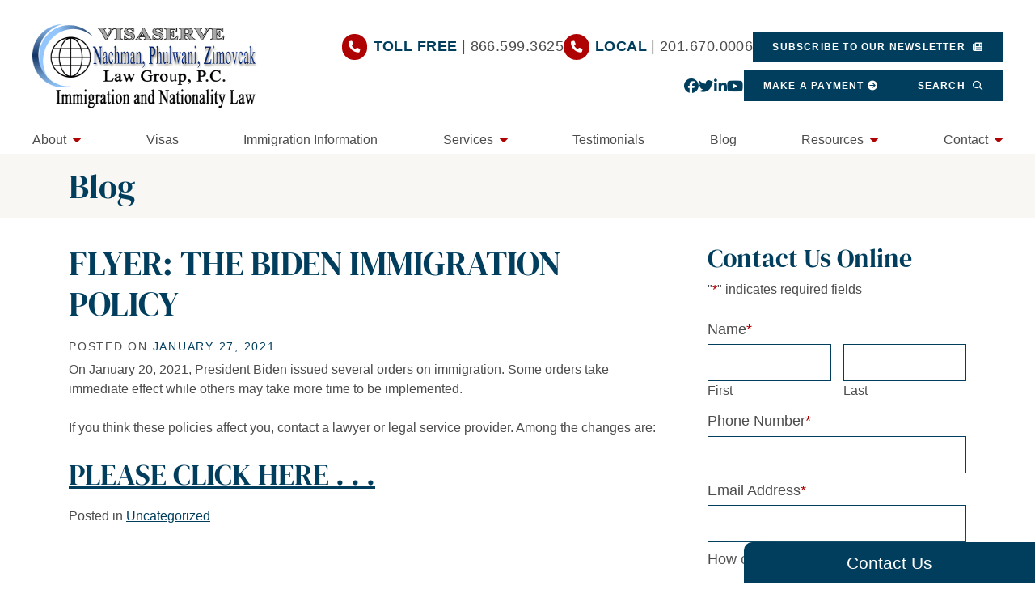

--- FILE ---
content_type: text/html; charset=UTF-8
request_url: https://visaserve.com/flyer-the-biden-immigration-policy/
body_size: 29723
content:
<!DOCTYPE html>
<html lang="en-US" class="no-focus-outline">
<head>
  <!-- Hide page until loaded to prevent FOUC / This is overwritten at the end of the style.scss stylesheet -->
  <style>
  :root {
    --color-prime: #013e5d;
    --color-second: #af0202;
    --color-tert: #6a6a6a;
    --color-quart: #ccccccccc;
    --color-quint: #f9f7f3;
  }
  /*html { visibility: hidden;opacity:0; }*/
  </style>

  <meta charset="UTF-8">
<script type="text/javascript">
/* <![CDATA[ */
var gform;gform||(document.addEventListener("gform_main_scripts_loaded",function(){gform.scriptsLoaded=!0}),document.addEventListener("gform/theme/scripts_loaded",function(){gform.themeScriptsLoaded=!0}),window.addEventListener("DOMContentLoaded",function(){gform.domLoaded=!0}),gform={domLoaded:!1,scriptsLoaded:!1,themeScriptsLoaded:!1,isFormEditor:()=>"function"==typeof InitializeEditor,callIfLoaded:function(o){return!(!gform.domLoaded||!gform.scriptsLoaded||!gform.themeScriptsLoaded&&!gform.isFormEditor()||(gform.isFormEditor()&&console.warn("The use of gform.initializeOnLoaded() is deprecated in the form editor context and will be removed in Gravity Forms 3.1."),o(),0))},initializeOnLoaded:function(o){gform.callIfLoaded(o)||(document.addEventListener("gform_main_scripts_loaded",()=>{gform.scriptsLoaded=!0,gform.callIfLoaded(o)}),document.addEventListener("gform/theme/scripts_loaded",()=>{gform.themeScriptsLoaded=!0,gform.callIfLoaded(o)}),window.addEventListener("DOMContentLoaded",()=>{gform.domLoaded=!0,gform.callIfLoaded(o)}))},hooks:{action:{},filter:{}},addAction:function(o,r,e,t){gform.addHook("action",o,r,e,t)},addFilter:function(o,r,e,t){gform.addHook("filter",o,r,e,t)},doAction:function(o){gform.doHook("action",o,arguments)},applyFilters:function(o){return gform.doHook("filter",o,arguments)},removeAction:function(o,r){gform.removeHook("action",o,r)},removeFilter:function(o,r,e){gform.removeHook("filter",o,r,e)},addHook:function(o,r,e,t,n){null==gform.hooks[o][r]&&(gform.hooks[o][r]=[]);var d=gform.hooks[o][r];null==n&&(n=r+"_"+d.length),gform.hooks[o][r].push({tag:n,callable:e,priority:t=null==t?10:t})},doHook:function(r,o,e){var t;if(e=Array.prototype.slice.call(e,1),null!=gform.hooks[r][o]&&((o=gform.hooks[r][o]).sort(function(o,r){return o.priority-r.priority}),o.forEach(function(o){"function"!=typeof(t=o.callable)&&(t=window[t]),"action"==r?t.apply(null,e):e[0]=t.apply(null,e)})),"filter"==r)return e[0]},removeHook:function(o,r,t,n){var e;null!=gform.hooks[o][r]&&(e=(e=gform.hooks[o][r]).filter(function(o,r,e){return!!(null!=n&&n!=o.tag||null!=t&&t!=o.priority)}),gform.hooks[o][r]=e)}});
/* ]]> */
</script>

  <meta name="viewport" content="width=device-width, initial-scale=1">

      <meta property="og:image" content="https://visaserve.com/wp-content/uploads/2022/05/header-xl.jpg" />
    <meta property="og:image:secure_url" content="https://visaserve.com/wp-content/uploads/2022/05/header-xl.jpg" />
  
      <!-- Twitter Card Tags -->
    <meta name="twitter:card" content="summary_large_image">
    <meta name="twitter:site" content="@npzlawgroup">
    <meta name="twitter:creator" content="@npzlawgroup">
    <meta name="twitter:image" content="https://visaserve.com/wp-content/uploads/2022/05/header-xl.jpg">
  
  
  <!-- Add font preload code here -->

  <!-- Add Favicon code here -->


  <!-- Load Boostrap css inline -->
  <style>/*! * Bootstrap v4.5.2 (https://getbootstrap.com/) */article,aside,figcaption,figure,footer,header,hgroup,main,nav,section{display:block}[tabindex="-1"]:focus:not(:focus-visible){outline:0!important}hr{box-sizing:content-box;height:0;overflow:visible}abbr[data-original-title],abbr[title]{text-decoration:underline;-webkit-text-decoration:underline dotted;text-decoration:underline dotted;cursor:help;border-bottom:0;-webkit-text-decoration-skip-ink:none;text-decoration-skip-ink:none}address{margin-bottom:1rem;font-style:normal;line-height:inherit}dt{font-weight:700}dd{margin-bottom:.5rem;margin-left:0}blockquote{margin:0 0 1rem}b,strong{font-weight:bolder}small{font-size:80%}sub,sup{position:relative;font-size:75%;line-height:0;vertical-align:baseline}sub{bottom:-.25em}sup{top:-.5em}figure{margin:0 0 1rem}table{border-collapse:collapse}th{text-align:inherit}label{display:inline-block;margin-bottom:.5rem}button{border-radius:0}button,input,optgroup,select,textarea{margin:0;font-family:inherit;font-size:inherit;line-height:inherit}button,input{overflow:visible}button,select{text-transform:none}[role=button]{cursor:pointer}select{word-wrap:normal}[type=button],[type=reset],[type=submit],button{-webkit-appearance:button}[type=button]:not(:disabled),[type=reset]:not(:disabled),[type=submit]:not(:disabled),button:not(:disabled){cursor:pointer}[type=button]::-moz-focus-inner,[type=reset]::-moz-focus-inner,[type=submit]::-moz-focus-inner,button::-moz-focus-inner{padding:0;border-style:none}input[type=checkbox],input[type=radio]{box-sizing:border-box;padding:0}textarea{overflow:auto;resize:vertical}fieldset{min-width:0;padding:0;margin:0;border:0}legend{display:block;width:100%;max-width:100%;padding:0;margin-bottom:.5rem;font-size:1.5rem;line-height:inherit;color:inherit;white-space:normal}progress{vertical-align:baseline}[type=number]::-webkit-inner-spin-button,[type=number]::-webkit-outer-spin-button{height:auto}[type=search]{outline-offset:-2px;-webkit-appearance:none}[type=search]::-webkit-search-decoration{-webkit-appearance:none}::-webkit-file-upload-button{font:inherit;-webkit-appearance:button}output{display:inline-block}summary{display:list-item;cursor:pointer}template{display:none}[hidden]{display:none!important}hr{margin-top:1rem;margin-bottom:1rem;border:0;border-top:1px solid rgba(0,0,0,.1)}.small,small{font-size:80%;font-weight:400}.mark,mark{padding:.2em;background-color:#fcf8e3}.container,.container-fluid,.container-lg,.container-md,.container-sm,.container-xl{width:100%;padding-right:15px;padding-left:15px;margin-right:auto;margin-left:auto}@media (min-width:576px){.container,.container-sm{max-width:540px}}@media (min-width:768px){.container,.container-md,.container-sm{max-width:720px}}@media (min-width:992px){.container,.container-lg,.container-md,.container-sm{max-width:960px}}@media (min-width:1200px){.container,.container-lg,.container-md,.container-sm,.container-xl{max-width:1140px}}.row{display:-ms-flexbox;display:flex;-ms-flex-wrap:wrap;flex-wrap:wrap;margin-right:-15px;margin-left:-15px}.no-gutters{margin-right:0;margin-left:0}.no-gutters>.col,.no-gutters>[class*=col-]{padding-right:0;padding-left:0}.col,.col-1,.col-10,.col-11,.col-12,.col-2,.col-3,.col-4,.col-5,.col-6,.col-7,.col-8,.col-9,.col-auto,.col-lg,.col-lg-1,.col-lg-10,.col-lg-11,.col-lg-12,.col-lg-2,.col-lg-3,.col-lg-4,.col-lg-5,.col-lg-6,.col-lg-7,.col-lg-8,.col-lg-9,.col-lg-auto,.col-md,.col-md-1,.col-md-10,.col-md-11,.col-md-12,.col-md-2,.col-md-3,.col-md-4,.col-md-5,.col-md-6,.col-md-7,.col-md-8,.col-md-9,.col-md-auto,.col-sm,.col-sm-1,.col-sm-10,.col-sm-11,.col-sm-12,.col-sm-2,.col-sm-3,.col-sm-4,.col-sm-5,.col-sm-6,.col-sm-7,.col-sm-8,.col-sm-9,.col-sm-auto,.col-xl,.col-xl-1,.col-xl-10,.col-xl-11,.col-xl-12,.col-xl-2,.col-xl-3,.col-xl-4,.col-xl-5,.col-xl-6,.col-xl-7,.col-xl-8,.col-xl-9,.col-xl-auto{position:relative;width:100%;padding-right:15px;padding-left:15px}.col{-ms-flex-preferred-size:0;flex-basis:0;-ms-flex-positive:1;flex-grow:1;max-width:100%}.row-cols-1>*{-ms-flex:0 0 100%;flex:0 0 100%;max-width:100%}.row-cols-2>*{-ms-flex:0 0 50%;flex:0 0 50%;max-width:50%}.row-cols-3>*{-ms-flex:0 0 33.333333%;flex:0 0 33.333333%;max-width:33.333333%}.row-cols-4>*{-ms-flex:0 0 25%;flex:0 0 25%;max-width:25%}.row-cols-5>*{-ms-flex:0 0 20%;flex:0 0 20%;max-width:20%}.row-cols-6>*{-ms-flex:0 0 16.666667%;flex:0 0 16.666667%;max-width:16.666667%}.col-auto{-ms-flex:0 0 auto;flex:0 0 auto;width:auto;max-width:100%}.col-1{-ms-flex:0 0 8.333333%;flex:0 0 8.333333%;max-width:8.333333%}.col-2{-ms-flex:0 0 16.666667%;flex:0 0 16.666667%;max-width:16.666667%}.col-3{-ms-flex:0 0 25%;flex:0 0 25%;max-width:25%}.col-4{-ms-flex:0 0 33.333333%;flex:0 0 33.333333%;max-width:33.333333%}.col-5{-ms-flex:0 0 41.666667%;flex:0 0 41.666667%;max-width:41.666667%}.col-6{-ms-flex:0 0 50%;flex:0 0 50%;max-width:50%}.col-7{-ms-flex:0 0 58.333333%;flex:0 0 58.333333%;max-width:58.333333%}.col-8{-ms-flex:0 0 66.666667%;flex:0 0 66.666667%;max-width:66.666667%}.col-9{-ms-flex:0 0 75%;flex:0 0 75%;max-width:75%}.col-10{-ms-flex:0 0 83.333333%;flex:0 0 83.333333%;max-width:83.333333%}.col-11{-ms-flex:0 0 91.666667%;flex:0 0 91.666667%;max-width:91.666667%}.col-12{-ms-flex:0 0 100%;flex:0 0 100%;max-width:100%}.order-first{-ms-flex-order:-1;order:-1}.order-last{-ms-flex-order:13;order:13}.order-0{-ms-flex-order:0;order:0}.order-1{-ms-flex-order:1;order:1}.order-2{-ms-flex-order:2;order:2}.order-3{-ms-flex-order:3;order:3}.order-4{-ms-flex-order:4;order:4}.order-5{-ms-flex-order:5;order:5}.order-6{-ms-flex-order:6;order:6}.order-7{-ms-flex-order:7;order:7}.order-8{-ms-flex-order:8;order:8}.order-9{-ms-flex-order:9;order:9}.order-10{-ms-flex-order:10;order:10}.order-11{-ms-flex-order:11;order:11}.order-12{-ms-flex-order:12;order:12}.offset-1{margin-left:8.333333%}.offset-2{margin-left:16.666667%}.offset-3{margin-left:25%}.offset-4{margin-left:33.333333%}.offset-5{margin-left:41.666667%}.offset-6{margin-left:50%}.offset-7{margin-left:58.333333%}.offset-8{margin-left:66.666667%}.offset-9{margin-left:75%}.offset-10{margin-left:83.333333%}.offset-11{margin-left:91.666667%}@media (min-width:576px){.col-sm{-ms-flex-preferred-size:0;flex-basis:0;-ms-flex-positive:1;flex-grow:1;max-width:100%}.row-cols-sm-1>*{-ms-flex:0 0 100%;flex:0 0 100%;max-width:100%}.row-cols-sm-2>*{-ms-flex:0 0 50%;flex:0 0 50%;max-width:50%}.row-cols-sm-3>*{-ms-flex:0 0 33.333333%;flex:0 0 33.333333%;max-width:33.333333%}.row-cols-sm-4>*{-ms-flex:0 0 25%;flex:0 0 25%;max-width:25%}.row-cols-sm-5>*{-ms-flex:0 0 20%;flex:0 0 20%;max-width:20%}.row-cols-sm-6>*{-ms-flex:0 0 16.666667%;flex:0 0 16.666667%;max-width:16.666667%}.col-sm-auto{-ms-flex:0 0 auto;flex:0 0 auto;width:auto;max-width:100%}.col-sm-1{-ms-flex:0 0 8.333333%;flex:0 0 8.333333%;max-width:8.333333%}.col-sm-2{-ms-flex:0 0 16.666667%;flex:0 0 16.666667%;max-width:16.666667%}.col-sm-3{-ms-flex:0 0 25%;flex:0 0 25%;max-width:25%}.col-sm-4{-ms-flex:0 0 33.333333%;flex:0 0 33.333333%;max-width:33.333333%}.col-sm-5{-ms-flex:0 0 41.666667%;flex:0 0 41.666667%;max-width:41.666667%}.col-sm-6{-ms-flex:0 0 50%;flex:0 0 50%;max-width:50%}.col-sm-7{-ms-flex:0 0 58.333333%;flex:0 0 58.333333%;max-width:58.333333%}.col-sm-8{-ms-flex:0 0 66.666667%;flex:0 0 66.666667%;max-width:66.666667%}.col-sm-9{-ms-flex:0 0 75%;flex:0 0 75%;max-width:75%}.col-sm-10{-ms-flex:0 0 83.333333%;flex:0 0 83.333333%;max-width:83.333333%}.col-sm-11{-ms-flex:0 0 91.666667%;flex:0 0 91.666667%;max-width:91.666667%}.col-sm-12{-ms-flex:0 0 100%;flex:0 0 100%;max-width:100%}.order-sm-first{-ms-flex-order:-1;order:-1}.order-sm-last{-ms-flex-order:13;order:13}.order-sm-0{-ms-flex-order:0;order:0}.order-sm-1{-ms-flex-order:1;order:1}.order-sm-2{-ms-flex-order:2;order:2}.order-sm-3{-ms-flex-order:3;order:3}.order-sm-4{-ms-flex-order:4;order:4}.order-sm-5{-ms-flex-order:5;order:5}.order-sm-6{-ms-flex-order:6;order:6}.order-sm-7{-ms-flex-order:7;order:7}.order-sm-8{-ms-flex-order:8;order:8}.order-sm-9{-ms-flex-order:9;order:9}.order-sm-10{-ms-flex-order:10;order:10}.order-sm-11{-ms-flex-order:11;order:11}.order-sm-12{-ms-flex-order:12;order:12}.offset-sm-0{margin-left:0}.offset-sm-1{margin-left:8.333333%}.offset-sm-2{margin-left:16.666667%}.offset-sm-3{margin-left:25%}.offset-sm-4{margin-left:33.333333%}.offset-sm-5{margin-left:41.666667%}.offset-sm-6{margin-left:50%}.offset-sm-7{margin-left:58.333333%}.offset-sm-8{margin-left:66.666667%}.offset-sm-9{margin-left:75%}.offset-sm-10{margin-left:83.333333%}.offset-sm-11{margin-left:91.666667%}}@media (min-width:768px){.col-md{-ms-flex-preferred-size:0;flex-basis:0;-ms-flex-positive:1;flex-grow:1;max-width:100%}.row-cols-md-1>*{-ms-flex:0 0 100%;flex:0 0 100%;max-width:100%}.row-cols-md-2>*{-ms-flex:0 0 50%;flex:0 0 50%;max-width:50%}.row-cols-md-3>*{-ms-flex:0 0 33.333333%;flex:0 0 33.333333%;max-width:33.333333%}.row-cols-md-4>*{-ms-flex:0 0 25%;flex:0 0 25%;max-width:25%}.row-cols-md-5>*{-ms-flex:0 0 20%;flex:0 0 20%;max-width:20%}.row-cols-md-6>*{-ms-flex:0 0 16.666667%;flex:0 0 16.666667%;max-width:16.666667%}.col-md-auto{-ms-flex:0 0 auto;flex:0 0 auto;width:auto;max-width:100%}.col-md-1{-ms-flex:0 0 8.333333%;flex:0 0 8.333333%;max-width:8.333333%}.col-md-2{-ms-flex:0 0 16.666667%;flex:0 0 16.666667%;max-width:16.666667%}.col-md-3{-ms-flex:0 0 25%;flex:0 0 25%;max-width:25%}.col-md-4{-ms-flex:0 0 33.333333%;flex:0 0 33.333333%;max-width:33.333333%}.col-md-5{-ms-flex:0 0 41.666667%;flex:0 0 41.666667%;max-width:41.666667%}.col-md-6{-ms-flex:0 0 50%;flex:0 0 50%;max-width:50%}.col-md-7{-ms-flex:0 0 58.333333%;flex:0 0 58.333333%;max-width:58.333333%}.col-md-8{-ms-flex:0 0 66.666667%;flex:0 0 66.666667%;max-width:66.666667%}.col-md-9{-ms-flex:0 0 75%;flex:0 0 75%;max-width:75%}.col-md-10{-ms-flex:0 0 83.333333%;flex:0 0 83.333333%;max-width:83.333333%}.col-md-11{-ms-flex:0 0 91.666667%;flex:0 0 91.666667%;max-width:91.666667%}.col-md-12{-ms-flex:0 0 100%;flex:0 0 100%;max-width:100%}.order-md-first{-ms-flex-order:-1;order:-1}.order-md-last{-ms-flex-order:13;order:13}.order-md-0{-ms-flex-order:0;order:0}.order-md-1{-ms-flex-order:1;order:1}.order-md-2{-ms-flex-order:2;order:2}.order-md-3{-ms-flex-order:3;order:3}.order-md-4{-ms-flex-order:4;order:4}.order-md-5{-ms-flex-order:5;order:5}.order-md-6{-ms-flex-order:6;order:6}.order-md-7{-ms-flex-order:7;order:7}.order-md-8{-ms-flex-order:8;order:8}.order-md-9{-ms-flex-order:9;order:9}.order-md-10{-ms-flex-order:10;order:10}.order-md-11{-ms-flex-order:11;order:11}.order-md-12{-ms-flex-order:12;order:12}.offset-md-0{margin-left:0}.offset-md-1{margin-left:8.333333%}.offset-md-2{margin-left:16.666667%}.offset-md-3{margin-left:25%}.offset-md-4{margin-left:33.333333%}.offset-md-5{margin-left:41.666667%}.offset-md-6{margin-left:50%}.offset-md-7{margin-left:58.333333%}.offset-md-8{margin-left:66.666667%}.offset-md-9{margin-left:75%}.offset-md-10{margin-left:83.333333%}.offset-md-11{margin-left:91.666667%}}@media (min-width:992px){.col-lg{-ms-flex-preferred-size:0;flex-basis:0;-ms-flex-positive:1;flex-grow:1;max-width:100%}.row-cols-lg-1>*{-ms-flex:0 0 100%;flex:0 0 100%;max-width:100%}.row-cols-lg-2>*{-ms-flex:0 0 50%;flex:0 0 50%;max-width:50%}.row-cols-lg-3>*{-ms-flex:0 0 33.333333%;flex:0 0 33.333333%;max-width:33.333333%}.row-cols-lg-4>*{-ms-flex:0 0 25%;flex:0 0 25%;max-width:25%}.row-cols-lg-5>*{-ms-flex:0 0 20%;flex:0 0 20%;max-width:20%}.row-cols-lg-6>*{-ms-flex:0 0 16.666667%;flex:0 0 16.666667%;max-width:16.666667%}.col-lg-auto{-ms-flex:0 0 auto;flex:0 0 auto;width:auto;max-width:100%}.col-lg-1{-ms-flex:0 0 8.333333%;flex:0 0 8.333333%;max-width:8.333333%}.col-lg-2{-ms-flex:0 0 16.666667%;flex:0 0 16.666667%;max-width:16.666667%}.col-lg-3{-ms-flex:0 0 25%;flex:0 0 25%;max-width:25%}.col-lg-4{-ms-flex:0 0 33.333333%;flex:0 0 33.333333%;max-width:33.333333%}.col-lg-5{-ms-flex:0 0 41.666667%;flex:0 0 41.666667%;max-width:41.666667%}.col-lg-6{-ms-flex:0 0 50%;flex:0 0 50%;max-width:50%}.col-lg-7{-ms-flex:0 0 58.333333%;flex:0 0 58.333333%;max-width:58.333333%}.col-lg-8{-ms-flex:0 0 66.666667%;flex:0 0 66.666667%;max-width:66.666667%}.col-lg-9{-ms-flex:0 0 75%;flex:0 0 75%;max-width:75%}.col-lg-10{-ms-flex:0 0 83.333333%;flex:0 0 83.333333%;max-width:83.333333%}.col-lg-11{-ms-flex:0 0 91.666667%;flex:0 0 91.666667%;max-width:91.666667%}.col-lg-12{-ms-flex:0 0 100%;flex:0 0 100%;max-width:100%}.order-lg-first{-ms-flex-order:-1;order:-1}.order-lg-last{-ms-flex-order:13;order:13}.order-lg-0{-ms-flex-order:0;order:0}.order-lg-1{-ms-flex-order:1;order:1}.order-lg-2{-ms-flex-order:2;order:2}.order-lg-3{-ms-flex-order:3;order:3}.order-lg-4{-ms-flex-order:4;order:4}.order-lg-5{-ms-flex-order:5;order:5}.order-lg-6{-ms-flex-order:6;order:6}.order-lg-7{-ms-flex-order:7;order:7}.order-lg-8{-ms-flex-order:8;order:8}.order-lg-9{-ms-flex-order:9;order:9}.order-lg-10{-ms-flex-order:10;order:10}.order-lg-11{-ms-flex-order:11;order:11}.order-lg-12{-ms-flex-order:12;order:12}.offset-lg-0{margin-left:0}.offset-lg-1{margin-left:8.333333%}.offset-lg-2{margin-left:16.666667%}.offset-lg-3{margin-left:25%}.offset-lg-4{margin-left:33.333333%}.offset-lg-5{margin-left:41.666667%}.offset-lg-6{margin-left:50%}.offset-lg-7{margin-left:58.333333%}.offset-lg-8{margin-left:66.666667%}.offset-lg-9{margin-left:75%}.offset-lg-10{margin-left:83.333333%}.offset-lg-11{margin-left:91.666667%}}@media (min-width:1200px){.col-xl{-ms-flex-preferred-size:0;flex-basis:0;-ms-flex-positive:1;flex-grow:1;max-width:100%}.row-cols-xl-1>*{-ms-flex:0 0 100%;flex:0 0 100%;max-width:100%}.row-cols-xl-2>*{-ms-flex:0 0 50%;flex:0 0 50%;max-width:50%}.row-cols-xl-3>*{-ms-flex:0 0 33.333333%;flex:0 0 33.333333%;max-width:33.333333%}.row-cols-xl-4>*{-ms-flex:0 0 25%;flex:0 0 25%;max-width:25%}.row-cols-xl-5>*{-ms-flex:0 0 20%;flex:0 0 20%;max-width:20%}.row-cols-xl-6>*{-ms-flex:0 0 16.666667%;flex:0 0 16.666667%;max-width:16.666667%}.col-xl-auto{-ms-flex:0 0 auto;flex:0 0 auto;width:auto;max-width:100%}.col-xl-1{-ms-flex:0 0 8.333333%;flex:0 0 8.333333%;max-width:8.333333%}.col-xl-2{-ms-flex:0 0 16.666667%;flex:0 0 16.666667%;max-width:16.666667%}.col-xl-3{-ms-flex:0 0 25%;flex:0 0 25%;max-width:25%}.col-xl-4{-ms-flex:0 0 33.333333%;flex:0 0 33.333333%;max-width:33.333333%}.col-xl-5{-ms-flex:0 0 41.666667%;flex:0 0 41.666667%;max-width:41.666667%}.col-xl-6{-ms-flex:0 0 50%;flex:0 0 50%;max-width:50%}.col-xl-7{-ms-flex:0 0 58.333333%;flex:0 0 58.333333%;max-width:58.333333%}.col-xl-8{-ms-flex:0 0 66.666667%;flex:0 0 66.666667%;max-width:66.666667%}.col-xl-9{-ms-flex:0 0 75%;flex:0 0 75%;max-width:75%}.col-xl-10{-ms-flex:0 0 83.333333%;flex:0 0 83.333333%;max-width:83.333333%}.col-xl-11{-ms-flex:0 0 91.666667%;flex:0 0 91.666667%;max-width:91.666667%}.col-xl-12{-ms-flex:0 0 100%;flex:0 0 100%;max-width:100%}.order-xl-first{-ms-flex-order:-1;order:-1}.order-xl-last{-ms-flex-order:13;order:13}.order-xl-0{-ms-flex-order:0;order:0}.order-xl-1{-ms-flex-order:1;order:1}.order-xl-2{-ms-flex-order:2;order:2}.order-xl-3{-ms-flex-order:3;order:3}.order-xl-4{-ms-flex-order:4;order:4}.order-xl-5{-ms-flex-order:5;order:5}.order-xl-6{-ms-flex-order:6;order:6}.order-xl-7{-ms-flex-order:7;order:7}.order-xl-8{-ms-flex-order:8;order:8}.order-xl-9{-ms-flex-order:9;order:9}.order-xl-10{-ms-flex-order:10;order:10}.order-xl-11{-ms-flex-order:11;order:11}.order-xl-12{-ms-flex-order:12;order:12}.offset-xl-0{margin-left:0}.offset-xl-1{margin-left:8.333333%}.offset-xl-2{margin-left:16.666667%}.offset-xl-3{margin-left:25%}.offset-xl-4{margin-left:33.333333%}.offset-xl-5{margin-left:41.666667%}.offset-xl-6{margin-left:50%}.offset-xl-7{margin-left:58.333333%}.offset-xl-8{margin-left:66.666667%}.offset-xl-9{margin-left:75%}.offset-xl-10{margin-left:83.333333%}.offset-xl-11{margin-left:91.666667%}}.modal-open{overflow:hidden}.modal-open .modal{overflow-x:hidden;overflow-y:auto}.modal{position:fixed;top:0;left:0;z-index:1050;display:none;width:100%;height:100%;overflow:hidden;outline:0}.modal-dialog{position:relative;width:auto;margin:.5rem;pointer-events:none}.modal.fade .modal-dialog{transition:-webkit-transform .3s ease-out;transition:transform .3s ease-out;transition:transform .3s ease-out,-webkit-transform .3s ease-out;-webkit-transform:translate(0,-50px);transform:translate(0,-50px)}@media (prefers-reduced-motion:reduce){.modal.fade .modal-dialog{transition:none}}.modal.show .modal-dialog{-webkit-transform:none;transform:none}.modal.modal-static .modal-dialog{-webkit-transform:scale(1.02);transform:scale(1.02)}.modal-dialog-scrollable{display:-ms-flexbox;display:flex;max-height:calc(100% - 1rem)}.modal-dialog-scrollable .modal-content{max-height:calc(100vh - 1rem);overflow:hidden}.modal-dialog-scrollable .modal-footer,.modal-dialog-scrollable .modal-header{-ms-flex-negative:0;flex-shrink:0}.modal-dialog-scrollable .modal-body{overflow-y:auto}.modal-dialog-centered{display:-ms-flexbox;display:flex;-ms-flex-align:center;align-items:center;min-height:calc(100% - 1rem)}.modal-dialog-centered::before{display:block;height:calc(100vh - 1rem);height:-webkit-min-content;height:-moz-min-content;height:min-content;content:""}.modal-dialog-centered.modal-dialog-scrollable{-ms-flex-direction:column;flex-direction:column;-ms-flex-pack:center;justify-content:center;height:100%}.modal-dialog-centered.modal-dialog-scrollable .modal-content{max-height:none}.modal-dialog-centered.modal-dialog-scrollable::before{content:none}.modal-content{position:relative;display:-ms-flexbox;display:flex;-ms-flex-direction:column;flex-direction:column;width:100%;pointer-events:auto;background-color:#fff;background-clip:padding-box;border:1px solid rgba(0,0,0,.2);border-radius:.3rem;outline:0}.modal-backdrop{position:fixed;top:0;left:0;z-index:1040;width:100vw;height:100vh;background-color:#000}.modal-backdrop.fade{opacity:0}.modal-backdrop.show{opacity:.5}.modal-header{display:-ms-flexbox;display:flex;-ms-flex-align:start;align-items:flex-start;-ms-flex-pack:justify;justify-content:space-between;padding:1rem 1rem;border-bottom:1px solid #dee2e6;border-top-left-radius:calc(.3rem - 1px);border-top-right-radius:calc(.3rem - 1px)}.modal-header .close{padding:1rem 1rem;margin:-1rem -1rem -1rem auto}.modal-title{margin-bottom:0;line-height:1.5}.modal-body{position:relative;-ms-flex:1 1 auto;flex:1 1 auto;padding:1rem}.modal-footer{display:-ms-flexbox;display:flex;-ms-flex-wrap:wrap;flex-wrap:wrap;-ms-flex-align:center;align-items:center;-ms-flex-pack:end;justify-content:flex-end;padding:.75rem;border-top:1px solid #dee2e6;border-bottom-right-radius:calc(.3rem - 1px);border-bottom-left-radius:calc(.3rem - 1px)}.modal-footer>*{margin:.25rem}.modal-scrollbar-measure{position:absolute;top:-9999px;width:50px;height:50px;overflow:scroll}@media (min-width:576px){.modal-dialog{max-width:500px;margin:1.75rem auto}.modal-dialog-scrollable{max-height:calc(100% - 3.5rem)}.modal-dialog-scrollable .modal-content{max-height:calc(100vh - 3.5rem)}.modal-dialog-centered{min-height:calc(100% - 3.5rem)}.modal-dialog-centered::before{height:calc(100vh - 3.5rem);height:-webkit-min-content;height:-moz-min-content;height:min-content}.modal-sm{max-width:300px}}@media (min-width:992px){.modal-lg,.modal-xl{max-width:800px}}@media (min-width:1200px){.modal-xl{max-width:1140px}}.carousel{position:relative}.carousel.pointer-event{-ms-touch-action:pan-y;touch-action:pan-y}.carousel-inner{position:relative;width:100%;overflow:hidden}.carousel-inner::after{display:block;clear:both;content:""}.carousel-item{position:relative;display:none;float:left;width:100%;margin-right:-100%;-webkit-backface-visibility:hidden;backface-visibility:hidden;transition:-webkit-transform .6s ease-in-out;transition:transform .6s ease-in-out;transition:transform .6s ease-in-out,-webkit-transform .6s ease-in-out}@media (prefers-reduced-motion:reduce){.carousel-item{transition:none}}.carousel-item-next,.carousel-item-prev,.carousel-item.active{display:block}.active.carousel-item-right,.carousel-item-next:not(.carousel-item-left){-webkit-transform:translateX(100%);transform:translateX(100%)}.active.carousel-item-left,.carousel-item-prev:not(.carousel-item-right){-webkit-transform:translateX(-100%);transform:translateX(-100%)}.carousel-fade .carousel-item{opacity:0;transition-property:opacity;-webkit-transform:none;transform:none}.carousel-fade .carousel-item-next.carousel-item-left,.carousel-fade .carousel-item-prev.carousel-item-right,.carousel-fade .carousel-item.active{z-index:1;opacity:1}.carousel-fade .active.carousel-item-left,.carousel-fade .active.carousel-item-right{z-index:0;opacity:0;transition:opacity 0s .6s}@media (prefers-reduced-motion:reduce){.carousel-fade .active.carousel-item-left,.carousel-fade .active.carousel-item-right{transition:none}}.carousel-control-next,.carousel-control-prev{position:absolute;top:0;bottom:0;z-index:1;display:-ms-flexbox;display:flex;-ms-flex-align:center;align-items:center;-ms-flex-pack:center;justify-content:center;width:15%;color:#fff;text-align:center;opacity:.5;transition:opacity .15s ease}@media (prefers-reduced-motion:reduce){.carousel-control-next,.carousel-control-prev{transition:none}}.carousel-control-next:focus,.carousel-control-next:hover,.carousel-control-prev:focus,.carousel-control-prev:hover{color:#fff;text-decoration:none;}.carousel-control-prev{left:0}.carousel-control-next{right:0}.carousel-control-next-icon,.carousel-control-prev-icon{display:inline-block;width:20px;height:20px;background:no-repeat 50%/100% 100%}.carousel-control-prev-icon{background-image:url("data:image/svg+xml,%3csvg xmlns='http://www.w3.org/2000/svg' fill='%23fff' width='8' height='8' viewBox='0 0 8 8'%3e%3cpath d='M5.25 0l-4 4 4 4 1.5-1.5L4.25 4l2.5-2.5L5.25 0z'/%3e%3c/svg%3e")}.carousel-control-next-icon{background-image:url("data:image/svg+xml,%3csvg xmlns='http://www.w3.org/2000/svg' fill='%23fff' width='8' height='8' viewBox='0 0 8 8'%3e%3cpath d='M2.75 0l-1.5 1.5L3.75 4l-2.5 2.5L2.75 8l4-4-4-4z'/%3e%3c/svg%3e")}.carousel-indicators{position:absolute;right:0;bottom:0;left:0;z-index:15;display:-ms-flexbox;display:flex;-ms-flex-pack:center;justify-content:center;padding-left:0;margin-right:15%;margin-left:15%;list-style:none}.carousel-indicators li{box-sizing:content-box;-ms-flex:0 1 auto;flex:0 1 auto;width:30px;height:3px;margin-right:3px;margin-left:3px;text-indent:-999px;cursor:pointer;background-color:#fff;background-clip:padding-box;border-top:10px solid transparent;border-bottom:10px solid transparent;opacity:.5;transition:opacity .6s ease}@media (prefers-reduced-motion:reduce){.carousel-indicators li{transition:none}}.carousel-indicators .active{opacity:1}.carousel-caption{position:absolute;right:15%;bottom:20px;left:15%;z-index:10;padding-top:20px;padding-bottom:20px;color:#fff;text-align:center}.clearfix::after{display:block;clear:both;content:""}.d-none{display:none!important}.d-inline{display:inline!important}.d-inline-block{display:inline-block!important}.d-block{display:block!important}.d-table{display:table!important}.d-table-row{display:table-row!important}.d-table-cell{display:table-cell!important}.d-flex{display:-ms-flexbox!important;display:flex!important}.d-inline-flex{display:-ms-inline-flexbox!important;display:inline-flex!important}@media (min-width:576px){.d-sm-none{display:none!important}.d-sm-inline{display:inline!important}.d-sm-inline-block{display:inline-block!important}.d-sm-block{display:block!important}.d-sm-table{display:table!important}.d-sm-table-row{display:table-row!important}.d-sm-table-cell{display:table-cell!important}.d-sm-flex{display:-ms-flexbox!important;display:flex!important}.d-sm-inline-flex{display:-ms-inline-flexbox!important;display:inline-flex!important}}@media (min-width:768px){.d-md-none{display:none!important}.d-md-inline{display:inline!important}.d-md-inline-block{display:inline-block!important}.d-md-block{display:block!important}.d-md-table{display:table!important}.d-md-table-row{display:table-row!important}.d-md-table-cell{display:table-cell!important}.d-md-flex{display:-ms-flexbox!important;display:flex!important}.d-md-inline-flex{display:-ms-inline-flexbox!important;display:inline-flex!important}}@media (min-width:992px){.d-lg-none{display:none!important}.d-lg-inline{display:inline!important}.d-lg-inline-block{display:inline-block!important}.d-lg-block{display:block!important}.d-lg-table{display:table!important}.d-lg-table-row{display:table-row!important}.d-lg-table-cell{display:table-cell!important}.d-lg-flex{display:-ms-flexbox!important;display:flex!important}.d-lg-inline-flex{display:-ms-inline-flexbox!important;display:inline-flex!important}}@media (min-width:1200px){.d-xl-none{display:none!important}.d-xl-inline{display:inline!important}.d-xl-inline-block{display:inline-block!important}.d-xl-block{display:block!important}.d-xl-table{display:table!important}.d-xl-table-row{display:table-row!important}.d-xl-table-cell{display:table-cell!important}.d-xl-flex{display:-ms-flexbox!important;display:flex!important}.d-xl-inline-flex{display:-ms-inline-flexbox!important;display:inline-flex!important}}@media print{.d-print-none{display:none!important}.d-print-inline{display:inline!important}.d-print-inline-block{display:inline-block!important}.d-print-block{display:block!important}.d-print-table{display:table!important}.d-print-table-row{display:table-row!important}.d-print-table-cell{display:table-cell!important}.d-print-flex{display:-ms-flexbox!important;display:flex!important}.d-print-inline-flex{display:-ms-inline-flexbox!important;display:inline-flex!important}}.embed-responsive{position:relative;display:block;width:100%;padding:0;overflow:hidden}.embed-responsive::before{display:block;content:""}.embed-responsive .embed-responsive-item,.embed-responsive embed,.embed-responsive iframe,.embed-responsive object,.embed-responsive video{position:absolute;top:0;bottom:0;left:0;width:100%;height:100%;border:0}.embed-responsive-21by9::before{padding-top:42.857143%}.embed-responsive-16by9::before{padding-top:56.25%}.embed-responsive-4by3::before{padding-top:75%}.embed-responsive-1by1::before{padding-top:100%}.flex-row{-ms-flex-direction:row!important;flex-direction:row!important}.flex-column{-ms-flex-direction:column!important;flex-direction:column!important}.flex-row-reverse{-ms-flex-direction:row-reverse!important;flex-direction:row-reverse!important}.flex-column-reverse{-ms-flex-direction:column-reverse!important;flex-direction:column-reverse!important}.flex-wrap{-ms-flex-wrap:wrap!important;flex-wrap:wrap!important}.flex-nowrap{-ms-flex-wrap:nowrap!important;flex-wrap:nowrap!important}.flex-wrap-reverse{-ms-flex-wrap:wrap-reverse!important;flex-wrap:wrap-reverse!important}.flex-fill{-ms-flex:1 1 auto!important;flex:1 1 auto!important}.flex-grow-0{-ms-flex-positive:0!important;flex-grow:0!important}.flex-grow-1{-ms-flex-positive:1!important;flex-grow:1!important}.flex-shrink-0{-ms-flex-negative:0!important;flex-shrink:0!important}.flex-shrink-1{-ms-flex-negative:1!important;flex-shrink:1!important}.justify-content-start{-ms-flex-pack:start!important;justify-content:flex-start!important}.justify-content-end{-ms-flex-pack:end!important;justify-content:flex-end!important}.justify-content-center{-ms-flex-pack:center!important;justify-content:center!important}.justify-content-between{-ms-flex-pack:justify!important;justify-content:space-between!important}.justify-content-around{-ms-flex-pack:distribute!important;justify-content:space-around!important}.align-items-start{-ms-flex-align:start!important;align-items:flex-start!important}.align-items-end{-ms-flex-align:end!important;align-items:flex-end!important}.align-items-center{-ms-flex-align:center!important;align-items:center!important}.align-items-baseline{-ms-flex-align:baseline!important;align-items:baseline!important}.align-items-stretch{-ms-flex-align:stretch!important;align-items:stretch!important}.align-content-start{-ms-flex-line-pack:start!important;align-content:flex-start!important}.align-content-end{-ms-flex-line-pack:end!important;align-content:flex-end!important}.align-content-center{-ms-flex-line-pack:center!important;align-content:center!important}.align-content-between{-ms-flex-line-pack:justify!important;align-content:space-between!important}.align-content-around{-ms-flex-line-pack:distribute!important;align-content:space-around!important}.align-content-stretch{-ms-flex-line-pack:stretch!important;align-content:stretch!important}.align-self-auto{-ms-flex-item-align:auto!important;align-self:auto!important}.align-self-start{-ms-flex-item-align:start!important;align-self:flex-start!important}.align-self-end{-ms-flex-item-align:end!important;align-self:flex-end!important}.align-self-center{-ms-flex-item-align:center!important;align-self:center!important}.align-self-baseline{-ms-flex-item-align:baseline!important;align-self:baseline!important}.align-self-stretch{-ms-flex-item-align:stretch!important;align-self:stretch!important}@media (min-width:576px){.flex-sm-row{-ms-flex-direction:row!important;flex-direction:row!important}.flex-sm-column{-ms-flex-direction:column!important;flex-direction:column!important}.flex-sm-row-reverse{-ms-flex-direction:row-reverse!important;flex-direction:row-reverse!important}.flex-sm-column-reverse{-ms-flex-direction:column-reverse!important;flex-direction:column-reverse!important}.flex-sm-wrap{-ms-flex-wrap:wrap!important;flex-wrap:wrap!important}.flex-sm-nowrap{-ms-flex-wrap:nowrap!important;flex-wrap:nowrap!important}.flex-sm-wrap-reverse{-ms-flex-wrap:wrap-reverse!important;flex-wrap:wrap-reverse!important}.flex-sm-fill{-ms-flex:1 1 auto!important;flex:1 1 auto!important}.flex-sm-grow-0{-ms-flex-positive:0!important;flex-grow:0!important}.flex-sm-grow-1{-ms-flex-positive:1!important;flex-grow:1!important}.flex-sm-shrink-0{-ms-flex-negative:0!important;flex-shrink:0!important}.flex-sm-shrink-1{-ms-flex-negative:1!important;flex-shrink:1!important}.justify-content-sm-start{-ms-flex-pack:start!important;justify-content:flex-start!important}.justify-content-sm-end{-ms-flex-pack:end!important;justify-content:flex-end!important}.justify-content-sm-center{-ms-flex-pack:center!important;justify-content:center!important}.justify-content-sm-between{-ms-flex-pack:justify!important;justify-content:space-between!important}.justify-content-sm-around{-ms-flex-pack:distribute!important;justify-content:space-around!important}.align-items-sm-start{-ms-flex-align:start!important;align-items:flex-start!important}.align-items-sm-end{-ms-flex-align:end!important;align-items:flex-end!important}.align-items-sm-center{-ms-flex-align:center!important;align-items:center!important}.align-items-sm-baseline{-ms-flex-align:baseline!important;align-items:baseline!important}.align-items-sm-stretch{-ms-flex-align:stretch!important;align-items:stretch!important}.align-content-sm-start{-ms-flex-line-pack:start!important;align-content:flex-start!important}.align-content-sm-end{-ms-flex-line-pack:end!important;align-content:flex-end!important}.align-content-sm-center{-ms-flex-line-pack:center!important;align-content:center!important}.align-content-sm-between{-ms-flex-line-pack:justify!important;align-content:space-between!important}.align-content-sm-around{-ms-flex-line-pack:distribute!important;align-content:space-around!important}.align-content-sm-stretch{-ms-flex-line-pack:stretch!important;align-content:stretch!important}.align-self-sm-auto{-ms-flex-item-align:auto!important;align-self:auto!important}.align-self-sm-start{-ms-flex-item-align:start!important;align-self:flex-start!important}.align-self-sm-end{-ms-flex-item-align:end!important;align-self:flex-end!important}.align-self-sm-center{-ms-flex-item-align:center!important;align-self:center!important}.align-self-sm-baseline{-ms-flex-item-align:baseline!important;align-self:baseline!important}.align-self-sm-stretch{-ms-flex-item-align:stretch!important;align-self:stretch!important}}@media (min-width:768px){.flex-md-row{-ms-flex-direction:row!important;flex-direction:row!important}.flex-md-column{-ms-flex-direction:column!important;flex-direction:column!important}.flex-md-row-reverse{-ms-flex-direction:row-reverse!important;flex-direction:row-reverse!important}.flex-md-column-reverse{-ms-flex-direction:column-reverse!important;flex-direction:column-reverse!important}.flex-md-wrap{-ms-flex-wrap:wrap!important;flex-wrap:wrap!important}.flex-md-nowrap{-ms-flex-wrap:nowrap!important;flex-wrap:nowrap!important}.flex-md-wrap-reverse{-ms-flex-wrap:wrap-reverse!important;flex-wrap:wrap-reverse!important}.flex-md-fill{-ms-flex:1 1 auto!important;flex:1 1 auto!important}.flex-md-grow-0{-ms-flex-positive:0!important;flex-grow:0!important}.flex-md-grow-1{-ms-flex-positive:1!important;flex-grow:1!important}.flex-md-shrink-0{-ms-flex-negative:0!important;flex-shrink:0!important}.flex-md-shrink-1{-ms-flex-negative:1!important;flex-shrink:1!important}.justify-content-md-start{-ms-flex-pack:start!important;justify-content:flex-start!important}.justify-content-md-end{-ms-flex-pack:end!important;justify-content:flex-end!important}.justify-content-md-center{-ms-flex-pack:center!important;justify-content:center!important}.justify-content-md-between{-ms-flex-pack:justify!important;justify-content:space-between!important}.justify-content-md-around{-ms-flex-pack:distribute!important;justify-content:space-around!important}.align-items-md-start{-ms-flex-align:start!important;align-items:flex-start!important}.align-items-md-end{-ms-flex-align:end!important;align-items:flex-end!important}.align-items-md-center{-ms-flex-align:center!important;align-items:center!important}.align-items-md-baseline{-ms-flex-align:baseline!important;align-items:baseline!important}.align-items-md-stretch{-ms-flex-align:stretch!important;align-items:stretch!important}.align-content-md-start{-ms-flex-line-pack:start!important;align-content:flex-start!important}.align-content-md-end{-ms-flex-line-pack:end!important;align-content:flex-end!important}.align-content-md-center{-ms-flex-line-pack:center!important;align-content:center!important}.align-content-md-between{-ms-flex-line-pack:justify!important;align-content:space-between!important}.align-content-md-around{-ms-flex-line-pack:distribute!important;align-content:space-around!important}.align-content-md-stretch{-ms-flex-line-pack:stretch!important;align-content:stretch!important}.align-self-md-auto{-ms-flex-item-align:auto!important;align-self:auto!important}.align-self-md-start{-ms-flex-item-align:start!important;align-self:flex-start!important}.align-self-md-end{-ms-flex-item-align:end!important;align-self:flex-end!important}.align-self-md-center{-ms-flex-item-align:center!important;align-self:center!important}.align-self-md-baseline{-ms-flex-item-align:baseline!important;align-self:baseline!important}.align-self-md-stretch{-ms-flex-item-align:stretch!important;align-self:stretch!important}}@media (min-width:992px){.flex-lg-row{-ms-flex-direction:row!important;flex-direction:row!important}.flex-lg-column{-ms-flex-direction:column!important;flex-direction:column!important}.flex-lg-row-reverse{-ms-flex-direction:row-reverse!important;flex-direction:row-reverse!important}.flex-lg-column-reverse{-ms-flex-direction:column-reverse!important;flex-direction:column-reverse!important}.flex-lg-wrap{-ms-flex-wrap:wrap!important;flex-wrap:wrap!important}.flex-lg-nowrap{-ms-flex-wrap:nowrap!important;flex-wrap:nowrap!important}.flex-lg-wrap-reverse{-ms-flex-wrap:wrap-reverse!important;flex-wrap:wrap-reverse!important}.flex-lg-fill{-ms-flex:1 1 auto!important;flex:1 1 auto!important}.flex-lg-grow-0{-ms-flex-positive:0!important;flex-grow:0!important}.flex-lg-grow-1{-ms-flex-positive:1!important;flex-grow:1!important}.flex-lg-shrink-0{-ms-flex-negative:0!important;flex-shrink:0!important}.flex-lg-shrink-1{-ms-flex-negative:1!important;flex-shrink:1!important}.justify-content-lg-start{-ms-flex-pack:start!important;justify-content:flex-start!important}.justify-content-lg-end{-ms-flex-pack:end!important;justify-content:flex-end!important}.justify-content-lg-center{-ms-flex-pack:center!important;justify-content:center!important}.justify-content-lg-between{-ms-flex-pack:justify!important;justify-content:space-between!important}.justify-content-lg-around{-ms-flex-pack:distribute!important;justify-content:space-around!important}.align-items-lg-start{-ms-flex-align:start!important;align-items:flex-start!important}.align-items-lg-end{-ms-flex-align:end!important;align-items:flex-end!important}.align-items-lg-center{-ms-flex-align:center!important;align-items:center!important}.align-items-lg-baseline{-ms-flex-align:baseline!important;align-items:baseline!important}.align-items-lg-stretch{-ms-flex-align:stretch!important;align-items:stretch!important}.align-content-lg-start{-ms-flex-line-pack:start!important;align-content:flex-start!important}.align-content-lg-end{-ms-flex-line-pack:end!important;align-content:flex-end!important}.align-content-lg-center{-ms-flex-line-pack:center!important;align-content:center!important}.align-content-lg-between{-ms-flex-line-pack:justify!important;align-content:space-between!important}.align-content-lg-around{-ms-flex-line-pack:distribute!important;align-content:space-around!important}.align-content-lg-stretch{-ms-flex-line-pack:stretch!important;align-content:stretch!important}.align-self-lg-auto{-ms-flex-item-align:auto!important;align-self:auto!important}.align-self-lg-start{-ms-flex-item-align:start!important;align-self:flex-start!important}.align-self-lg-end{-ms-flex-item-align:end!important;align-self:flex-end!important}.align-self-lg-center{-ms-flex-item-align:center!important;align-self:center!important}.align-self-lg-baseline{-ms-flex-item-align:baseline!important;align-self:baseline!important}.align-self-lg-stretch{-ms-flex-item-align:stretch!important;align-self:stretch!important}}@media (min-width:1200px){.flex-xl-row{-ms-flex-direction:row!important;flex-direction:row!important}.flex-xl-column{-ms-flex-direction:column!important;flex-direction:column!important}.flex-xl-row-reverse{-ms-flex-direction:row-reverse!important;flex-direction:row-reverse!important}.flex-xl-column-reverse{-ms-flex-direction:column-reverse!important;flex-direction:column-reverse!important}.flex-xl-wrap{-ms-flex-wrap:wrap!important;flex-wrap:wrap!important}.flex-xl-nowrap{-ms-flex-wrap:nowrap!important;flex-wrap:nowrap!important}.flex-xl-wrap-reverse{-ms-flex-wrap:wrap-reverse!important;flex-wrap:wrap-reverse!important}.flex-xl-fill{-ms-flex:1 1 auto!important;flex:1 1 auto!important}.flex-xl-grow-0{-ms-flex-positive:0!important;flex-grow:0!important}.flex-xl-grow-1{-ms-flex-positive:1!important;flex-grow:1!important}.flex-xl-shrink-0{-ms-flex-negative:0!important;flex-shrink:0!important}.flex-xl-shrink-1{-ms-flex-negative:1!important;flex-shrink:1!important}.justify-content-xl-start{-ms-flex-pack:start!important;justify-content:flex-start!important}.justify-content-xl-end{-ms-flex-pack:end!important;justify-content:flex-end!important}.justify-content-xl-center{-ms-flex-pack:center!important;justify-content:center!important}.justify-content-xl-between{-ms-flex-pack:justify!important;justify-content:space-between!important}.justify-content-xl-around{-ms-flex-pack:distribute!important;justify-content:space-around!important}.align-items-xl-start{-ms-flex-align:start!important;align-items:flex-start!important}.align-items-xl-end{-ms-flex-align:end!important;align-items:flex-end!important}.align-items-xl-center{-ms-flex-align:center!important;align-items:center!important}.align-items-xl-baseline{-ms-flex-align:baseline!important;align-items:baseline!important}.align-items-xl-stretch{-ms-flex-align:stretch!important;align-items:stretch!important}.align-content-xl-start{-ms-flex-line-pack:start!important;align-content:flex-start!important}.align-content-xl-end{-ms-flex-line-pack:end!important;align-content:flex-end!important}.align-content-xl-center{-ms-flex-line-pack:center!important;align-content:center!important}.align-content-xl-between{-ms-flex-line-pack:justify!important;align-content:space-between!important}.align-content-xl-around{-ms-flex-line-pack:distribute!important;align-content:space-around!important}.align-content-xl-stretch{-ms-flex-line-pack:stretch!important;align-content:stretch!important}.align-self-xl-auto{-ms-flex-item-align:auto!important;align-self:auto!important}.align-self-xl-start{-ms-flex-item-align:start!important;align-self:flex-start!important}.align-self-xl-end{-ms-flex-item-align:end!important;align-self:flex-end!important}.align-self-xl-center{-ms-flex-item-align:center!important;align-self:center!important}.align-self-xl-baseline{-ms-flex-item-align:baseline!important;align-self:baseline!important}.align-self-xl-stretch{-ms-flex-item-align:stretch!important;align-self:stretch!important}}.float-left{float:left!important}.float-right{float:right!important}.float-none{float:none!important}@media (min-width:576px){.float-sm-left{float:left!important}.float-sm-right{float:right!important}.float-sm-none{float:none!important}}@media (min-width:768px){.float-md-left{float:left!important}.float-md-right{float:right!important}.float-md-none{float:none!important}}@media (min-width:992px){.float-lg-left{float:left!important}.float-lg-right{float:right!important}.float-lg-none{float:none!important}}@media (min-width:1200px){.float-xl-left{float:left!important}.float-xl-right{float:right!important}.float-xl-none{float:none!important}}.overflow-auto{overflow:auto!important}.overflow-hidden{overflow:hidden!important}.position-static{position:static!important}.position-relative{position:relative!important}.position-absolute{position:absolute!important}.position-fixed{position:fixed!important}.position-sticky{position:-webkit-sticky!important;position:sticky!important}.fixed-top{position:fixed;top:0;right:0;left:0;z-index:1030}.fixed-bottom{position:fixed;right:0;bottom:0;left:0;z-index:1030}@supports ((position:-webkit-sticky) or (position:sticky)){.sticky-top{position:-webkit-sticky;position:sticky;top:0;z-index:1020}}.sr-only{position:absolute;width:1px;height:1px;padding:0;margin:-1px;overflow:hidden;clip:rect(0,0,0,0);white-space:nowrap;border:0}.sr-only-focusable:active,.sr-only-focusable:focus{position:static;width:auto;height:auto;overflow:visible;clip:auto;white-space:normal}.w-25{width:25%!important}.w-50{width:50%!important}.w-75{width:75%!important}.w-100{width:100%!important}.w-auto{width:auto!important}.h-25{height:25%!important}.h-50{height:50%!important}.h-75{height:75%!important}.h-100{height:100%!important}.h-auto{height:auto!important}.mw-100{max-width:100%!important}.mh-100{max-height:100%!important}.min-vw-100{min-width:100vw!important}.min-vh-100{min-height:100vh!important}.vw-100{width:100vw!important}.vh-100{height:100vh!important}.m-0{margin:0!important}.mt-0,.my-0{margin-top:0!important}.mr-0,.mx-0{margin-right:0!important}.mb-0,.my-0{margin-bottom:0!important}.ml-0,.mx-0{margin-left:0!important}.m-1{margin:.25rem!important}.mt-1,.my-1{margin-top:.25rem!important}.mr-1,.mx-1{margin-right:.25rem!important}.mb-1,.my-1{margin-bottom:.25rem!important}.ml-1,.mx-1{margin-left:.25rem!important}.m-2{margin:.5rem!important}.mt-2,.my-2{margin-top:.5rem!important}.mr-2,.mx-2{margin-right:.5rem!important}.mb-2,.my-2{margin-bottom:.5rem!important}.ml-2,.mx-2{margin-left:.5rem!important}.m-3{margin:1rem!important}.mt-3,.my-3{margin-top:1rem!important}.mr-3,.mx-3{margin-right:1rem!important}.mb-3,.my-3{margin-bottom:1rem!important}.ml-3,.mx-3{margin-left:1rem!important}.m-4{margin:1.5rem!important}.mt-4,.my-4{margin-top:1.5rem!important}.mr-4,.mx-4{margin-right:1.5rem!important}.mb-4,.my-4{margin-bottom:1.5rem!important}.ml-4,.mx-4{margin-left:1.5rem!important}.m-5{margin:3rem!important}.mt-5,.my-5{margin-top:3rem!important}.mr-5,.mx-5{margin-right:3rem!important}.mb-5,.my-5{margin-bottom:3rem!important}.ml-5,.mx-5{margin-left:3rem!important}.p-0{padding:0!important}.pt-0,.py-0{padding-top:0!important}.pr-0,.px-0{padding-right:0!important}.pb-0,.py-0{padding-bottom:0!important}.pl-0,.px-0{padding-left:0!important}.p-1{padding:.25rem!important}.pt-1,.py-1{padding-top:.25rem!important}.pr-1,.px-1{padding-right:.25rem!important}.pb-1,.py-1{padding-bottom:.25rem!important}.pl-1,.px-1{padding-left:.25rem!important}.p-2{padding:.5rem!important}.pt-2,.py-2{padding-top:.5rem!important}.pr-2,.px-2{padding-right:.5rem!important}.pb-2,.py-2{padding-bottom:.5rem!important}.pl-2,.px-2{padding-left:.5rem!important}.p-3{padding:1rem!important}.pt-3,.py-3{padding-top:1rem!important}.pr-3,.px-3{padding-right:1rem!important}.pb-3,.py-3{padding-bottom:1rem!important}.pl-3,.px-3{padding-left:1rem!important}.p-4{padding:1.5rem!important}.pt-4,.py-4{padding-top:1.5rem!important}.pr-4,.px-4{padding-right:1.5rem!important}.pb-4,.py-4{padding-bottom:1.5rem!important}.pl-4,.px-4{padding-left:1.5rem!important}.p-5{padding:3rem!important}.pt-5,.py-5{padding-top:3rem!important}.pr-5,.px-5{padding-right:3rem!important}.pb-5,.py-5{padding-bottom:3rem!important}.pl-5,.px-5{padding-left:3rem!important}.m-n1{margin:-.25rem!important}.mt-n1,.my-n1{margin-top:-.25rem!important}.mr-n1,.mx-n1{margin-right:-.25rem!important}.mb-n1,.my-n1{margin-bottom:-.25rem!important}.ml-n1,.mx-n1{margin-left:-.25rem!important}.m-n2{margin:-.5rem!important}.mt-n2,.my-n2{margin-top:-.5rem!important}.mr-n2,.mx-n2{margin-right:-.5rem!important}.mb-n2,.my-n2{margin-bottom:-.5rem!important}.ml-n2,.mx-n2{margin-left:-.5rem!important}.m-n3{margin:-1rem!important}.mt-n3,.my-n3{margin-top:-1rem!important}.mr-n3,.mx-n3{margin-right:-1rem!important}.mb-n3,.my-n3{margin-bottom:-1rem!important}.ml-n3,.mx-n3{margin-left:-1rem!important}.m-n4{margin:-1.5rem!important}.mt-n4,.my-n4{margin-top:-1.5rem!important}.mr-n4,.mx-n4{margin-right:-1.5rem!important}.mb-n4,.my-n4{margin-bottom:-1.5rem!important}.ml-n4,.mx-n4{margin-left:-1.5rem!important}.m-n5{margin:-3rem!important}.mt-n5,.my-n5{margin-top:-3rem!important}.mr-n5,.mx-n5{margin-right:-3rem!important}.mb-n5,.my-n5{margin-bottom:-3rem!important}.ml-n5,.mx-n5{margin-left:-3rem!important}.m-auto{margin:auto!important}.mt-auto,.my-auto{margin-top:auto!important}.mr-auto,.mx-auto{margin-right:auto!important}.mb-auto,.my-auto{margin-bottom:auto!important}.ml-auto,.mx-auto{margin-left:auto!important}@media (min-width:576px){.m-sm-0{margin:0!important}.mt-sm-0,.my-sm-0{margin-top:0!important}.mr-sm-0,.mx-sm-0{margin-right:0!important}.mb-sm-0,.my-sm-0{margin-bottom:0!important}.ml-sm-0,.mx-sm-0{margin-left:0!important}.m-sm-1{margin:.25rem!important}.mt-sm-1,.my-sm-1{margin-top:.25rem!important}.mr-sm-1,.mx-sm-1{margin-right:.25rem!important}.mb-sm-1,.my-sm-1{margin-bottom:.25rem!important}.ml-sm-1,.mx-sm-1{margin-left:.25rem!important}.m-sm-2{margin:.5rem!important}.mt-sm-2,.my-sm-2{margin-top:.5rem!important}.mr-sm-2,.mx-sm-2{margin-right:.5rem!important}.mb-sm-2,.my-sm-2{margin-bottom:.5rem!important}.ml-sm-2,.mx-sm-2{margin-left:.5rem!important}.m-sm-3{margin:1rem!important}.mt-sm-3,.my-sm-3{margin-top:1rem!important}.mr-sm-3,.mx-sm-3{margin-right:1rem!important}.mb-sm-3,.my-sm-3{margin-bottom:1rem!important}.ml-sm-3,.mx-sm-3{margin-left:1rem!important}.m-sm-4{margin:1.5rem!important}.mt-sm-4,.my-sm-4{margin-top:1.5rem!important}.mr-sm-4,.mx-sm-4{margin-right:1.5rem!important}.mb-sm-4,.my-sm-4{margin-bottom:1.5rem!important}.ml-sm-4,.mx-sm-4{margin-left:1.5rem!important}.m-sm-5{margin:3rem!important}.mt-sm-5,.my-sm-5{margin-top:3rem!important}.mr-sm-5,.mx-sm-5{margin-right:3rem!important}.mb-sm-5,.my-sm-5{margin-bottom:3rem!important}.ml-sm-5,.mx-sm-5{margin-left:3rem!important}.p-sm-0{padding:0!important}.pt-sm-0,.py-sm-0{padding-top:0!important}.pr-sm-0,.px-sm-0{padding-right:0!important}.pb-sm-0,.py-sm-0{padding-bottom:0!important}.pl-sm-0,.px-sm-0{padding-left:0!important}.p-sm-1{padding:.25rem!important}.pt-sm-1,.py-sm-1{padding-top:.25rem!important}.pr-sm-1,.px-sm-1{padding-right:.25rem!important}.pb-sm-1,.py-sm-1{padding-bottom:.25rem!important}.pl-sm-1,.px-sm-1{padding-left:.25rem!important}.p-sm-2{padding:.5rem!important}.pt-sm-2,.py-sm-2{padding-top:.5rem!important}.pr-sm-2,.px-sm-2{padding-right:.5rem!important}.pb-sm-2,.py-sm-2{padding-bottom:.5rem!important}.pl-sm-2,.px-sm-2{padding-left:.5rem!important}.p-sm-3{padding:1rem!important}.pt-sm-3,.py-sm-3{padding-top:1rem!important}.pr-sm-3,.px-sm-3{padding-right:1rem!important}.pb-sm-3,.py-sm-3{padding-bottom:1rem!important}.pl-sm-3,.px-sm-3{padding-left:1rem!important}.p-sm-4{padding:1.5rem!important}.pt-sm-4,.py-sm-4{padding-top:1.5rem!important}.pr-sm-4,.px-sm-4{padding-right:1.5rem!important}.pb-sm-4,.py-sm-4{padding-bottom:1.5rem!important}.pl-sm-4,.px-sm-4{padding-left:1.5rem!important}.p-sm-5{padding:3rem!important}.pt-sm-5,.py-sm-5{padding-top:3rem!important}.pr-sm-5,.px-sm-5{padding-right:3rem!important}.pb-sm-5,.py-sm-5{padding-bottom:3rem!important}.pl-sm-5,.px-sm-5{padding-left:3rem!important}.m-sm-n1{margin:-.25rem!important}.mt-sm-n1,.my-sm-n1{margin-top:-.25rem!important}.mr-sm-n1,.mx-sm-n1{margin-right:-.25rem!important}.mb-sm-n1,.my-sm-n1{margin-bottom:-.25rem!important}.ml-sm-n1,.mx-sm-n1{margin-left:-.25rem!important}.m-sm-n2{margin:-.5rem!important}.mt-sm-n2,.my-sm-n2{margin-top:-.5rem!important}.mr-sm-n2,.mx-sm-n2{margin-right:-.5rem!important}.mb-sm-n2,.my-sm-n2{margin-bottom:-.5rem!important}.ml-sm-n2,.mx-sm-n2{margin-left:-.5rem!important}.m-sm-n3{margin:-1rem!important}.mt-sm-n3,.my-sm-n3{margin-top:-1rem!important}.mr-sm-n3,.mx-sm-n3{margin-right:-1rem!important}.mb-sm-n3,.my-sm-n3{margin-bottom:-1rem!important}.ml-sm-n3,.mx-sm-n3{margin-left:-1rem!important}.m-sm-n4{margin:-1.5rem!important}.mt-sm-n4,.my-sm-n4{margin-top:-1.5rem!important}.mr-sm-n4,.mx-sm-n4{margin-right:-1.5rem!important}.mb-sm-n4,.my-sm-n4{margin-bottom:-1.5rem!important}.ml-sm-n4,.mx-sm-n4{margin-left:-1.5rem!important}.m-sm-n5{margin:-3rem!important}.mt-sm-n5,.my-sm-n5{margin-top:-3rem!important}.mr-sm-n5,.mx-sm-n5{margin-right:-3rem!important}.mb-sm-n5,.my-sm-n5{margin-bottom:-3rem!important}.ml-sm-n5,.mx-sm-n5{margin-left:-3rem!important}.m-sm-auto{margin:auto!important}.mt-sm-auto,.my-sm-auto{margin-top:auto!important}.mr-sm-auto,.mx-sm-auto{margin-right:auto!important}.mb-sm-auto,.my-sm-auto{margin-bottom:auto!important}.ml-sm-auto,.mx-sm-auto{margin-left:auto!important}}@media (min-width:768px){.m-md-0{margin:0!important}.mt-md-0,.my-md-0{margin-top:0!important}.mr-md-0,.mx-md-0{margin-right:0!important}.mb-md-0,.my-md-0{margin-bottom:0!important}.ml-md-0,.mx-md-0{margin-left:0!important}.m-md-1{margin:.25rem!important}.mt-md-1,.my-md-1{margin-top:.25rem!important}.mr-md-1,.mx-md-1{margin-right:.25rem!important}.mb-md-1,.my-md-1{margin-bottom:.25rem!important}.ml-md-1,.mx-md-1{margin-left:.25rem!important}.m-md-2{margin:.5rem!important}.mt-md-2,.my-md-2{margin-top:.5rem!important}.mr-md-2,.mx-md-2{margin-right:.5rem!important}.mb-md-2,.my-md-2{margin-bottom:.5rem!important}.ml-md-2,.mx-md-2{margin-left:.5rem!important}.m-md-3{margin:1rem!important}.mt-md-3,.my-md-3{margin-top:1rem!important}.mr-md-3,.mx-md-3{margin-right:1rem!important}.mb-md-3,.my-md-3{margin-bottom:1rem!important}.ml-md-3,.mx-md-3{margin-left:1rem!important}.m-md-4{margin:1.5rem!important}.mt-md-4,.my-md-4{margin-top:1.5rem!important}.mr-md-4,.mx-md-4{margin-right:1.5rem!important}.mb-md-4,.my-md-4{margin-bottom:1.5rem!important}.ml-md-4,.mx-md-4{margin-left:1.5rem!important}.m-md-5{margin:3rem!important}.mt-md-5,.my-md-5{margin-top:3rem!important}.mr-md-5,.mx-md-5{margin-right:3rem!important}.mb-md-5,.my-md-5{margin-bottom:3rem!important}.ml-md-5,.mx-md-5{margin-left:3rem!important}.p-md-0{padding:0!important}.pt-md-0,.py-md-0{padding-top:0!important}.pr-md-0,.px-md-0{padding-right:0!important}.pb-md-0,.py-md-0{padding-bottom:0!important}.pl-md-0,.px-md-0{padding-left:0!important}.p-md-1{padding:.25rem!important}.pt-md-1,.py-md-1{padding-top:.25rem!important}.pr-md-1,.px-md-1{padding-right:.25rem!important}.pb-md-1,.py-md-1{padding-bottom:.25rem!important}.pl-md-1,.px-md-1{padding-left:.25rem!important}.p-md-2{padding:.5rem!important}.pt-md-2,.py-md-2{padding-top:.5rem!important}.pr-md-2,.px-md-2{padding-right:.5rem!important}.pb-md-2,.py-md-2{padding-bottom:.5rem!important}.pl-md-2,.px-md-2{padding-left:.5rem!important}.p-md-3{padding:1rem!important}.pt-md-3,.py-md-3{padding-top:1rem!important}.pr-md-3,.px-md-3{padding-right:1rem!important}.pb-md-3,.py-md-3{padding-bottom:1rem!important}.pl-md-3,.px-md-3{padding-left:1rem!important}.p-md-4{padding:1.5rem!important}.pt-md-4,.py-md-4{padding-top:1.5rem!important}.pr-md-4,.px-md-4{padding-right:1.5rem!important}.pb-md-4,.py-md-4{padding-bottom:1.5rem!important}.pl-md-4,.px-md-4{padding-left:1.5rem!important}.p-md-5{padding:3rem!important}.pt-md-5,.py-md-5{padding-top:3rem!important}.pr-md-5,.px-md-5{padding-right:3rem!important}.pb-md-5,.py-md-5{padding-bottom:3rem!important}.pl-md-5,.px-md-5{padding-left:3rem!important}.m-md-n1{margin:-.25rem!important}.mt-md-n1,.my-md-n1{margin-top:-.25rem!important}.mr-md-n1,.mx-md-n1{margin-right:-.25rem!important}.mb-md-n1,.my-md-n1{margin-bottom:-.25rem!important}.ml-md-n1,.mx-md-n1{margin-left:-.25rem!important}.m-md-n2{margin:-.5rem!important}.mt-md-n2,.my-md-n2{margin-top:-.5rem!important}.mr-md-n2,.mx-md-n2{margin-right:-.5rem!important}.mb-md-n2,.my-md-n2{margin-bottom:-.5rem!important}.ml-md-n2,.mx-md-n2{margin-left:-.5rem!important}.m-md-n3{margin:-1rem!important}.mt-md-n3,.my-md-n3{margin-top:-1rem!important}.mr-md-n3,.mx-md-n3{margin-right:-1rem!important}.mb-md-n3,.my-md-n3{margin-bottom:-1rem!important}.ml-md-n3,.mx-md-n3{margin-left:-1rem!important}.m-md-n4{margin:-1.5rem!important}.mt-md-n4,.my-md-n4{margin-top:-1.5rem!important}.mr-md-n4,.mx-md-n4{margin-right:-1.5rem!important}.mb-md-n4,.my-md-n4{margin-bottom:-1.5rem!important}.ml-md-n4,.mx-md-n4{margin-left:-1.5rem!important}.m-md-n5{margin:-3rem!important}.mt-md-n5,.my-md-n5{margin-top:-3rem!important}.mr-md-n5,.mx-md-n5{margin-right:-3rem!important}.mb-md-n5,.my-md-n5{margin-bottom:-3rem!important}.ml-md-n5,.mx-md-n5{margin-left:-3rem!important}.m-md-auto{margin:auto!important}.mt-md-auto,.my-md-auto{margin-top:auto!important}.mr-md-auto,.mx-md-auto{margin-right:auto!important}.mb-md-auto,.my-md-auto{margin-bottom:auto!important}.ml-md-auto,.mx-md-auto{margin-left:auto!important}}@media (min-width:992px){.m-lg-0{margin:0!important}.mt-lg-0,.my-lg-0{margin-top:0!important}.mr-lg-0,.mx-lg-0{margin-right:0!important}.mb-lg-0,.my-lg-0{margin-bottom:0!important}.ml-lg-0,.mx-lg-0{margin-left:0!important}.m-lg-1{margin:.25rem!important}.mt-lg-1,.my-lg-1{margin-top:.25rem!important}.mr-lg-1,.mx-lg-1{margin-right:.25rem!important}.mb-lg-1,.my-lg-1{margin-bottom:.25rem!important}.ml-lg-1,.mx-lg-1{margin-left:.25rem!important}.m-lg-2{margin:.5rem!important}.mt-lg-2,.my-lg-2{margin-top:.5rem!important}.mr-lg-2,.mx-lg-2{margin-right:.5rem!important}.mb-lg-2,.my-lg-2{margin-bottom:.5rem!important}.ml-lg-2,.mx-lg-2{margin-left:.5rem!important}.m-lg-3{margin:1rem!important}.mt-lg-3,.my-lg-3{margin-top:1rem!important}.mr-lg-3,.mx-lg-3{margin-right:1rem!important}.mb-lg-3,.my-lg-3{margin-bottom:1rem!important}.ml-lg-3,.mx-lg-3{margin-left:1rem!important}.m-lg-4{margin:1.5rem!important}.mt-lg-4,.my-lg-4{margin-top:1.5rem!important}.mr-lg-4,.mx-lg-4{margin-right:1.5rem!important}.mb-lg-4,.my-lg-4{margin-bottom:1.5rem!important}.ml-lg-4,.mx-lg-4{margin-left:1.5rem!important}.m-lg-5{margin:3rem!important}.mt-lg-5,.my-lg-5{margin-top:3rem!important}.mr-lg-5,.mx-lg-5{margin-right:3rem!important}.mb-lg-5,.my-lg-5{margin-bottom:3rem!important}.ml-lg-5,.mx-lg-5{margin-left:3rem!important}.p-lg-0{padding:0!important}.pt-lg-0,.py-lg-0{padding-top:0!important}.pr-lg-0,.px-lg-0{padding-right:0!important}.pb-lg-0,.py-lg-0{padding-bottom:0!important}.pl-lg-0,.px-lg-0{padding-left:0!important}.p-lg-1{padding:.25rem!important}.pt-lg-1,.py-lg-1{padding-top:.25rem!important}.pr-lg-1,.px-lg-1{padding-right:.25rem!important}.pb-lg-1,.py-lg-1{padding-bottom:.25rem!important}.pl-lg-1,.px-lg-1{padding-left:.25rem!important}.p-lg-2{padding:.5rem!important}.pt-lg-2,.py-lg-2{padding-top:.5rem!important}.pr-lg-2,.px-lg-2{padding-right:.5rem!important}.pb-lg-2,.py-lg-2{padding-bottom:.5rem!important}.pl-lg-2,.px-lg-2{padding-left:.5rem!important}.p-lg-3{padding:1rem!important}.pt-lg-3,.py-lg-3{padding-top:1rem!important}.pr-lg-3,.px-lg-3{padding-right:1rem!important}.pb-lg-3,.py-lg-3{padding-bottom:1rem!important}.pl-lg-3,.px-lg-3{padding-left:1rem!important}.p-lg-4{padding:1.5rem!important}.pt-lg-4,.py-lg-4{padding-top:1.5rem!important}.pr-lg-4,.px-lg-4{padding-right:1.5rem!important}.pb-lg-4,.py-lg-4{padding-bottom:1.5rem!important}.pl-lg-4,.px-lg-4{padding-left:1.5rem!important}.p-lg-5{padding:3rem!important}.pt-lg-5,.py-lg-5{padding-top:3rem!important}.pr-lg-5,.px-lg-5{padding-right:3rem!important}.pb-lg-5,.py-lg-5{padding-bottom:3rem!important}.pl-lg-5,.px-lg-5{padding-left:3rem!important}.m-lg-n1{margin:-.25rem!important}.mt-lg-n1,.my-lg-n1{margin-top:-.25rem!important}.mr-lg-n1,.mx-lg-n1{margin-right:-.25rem!important}.mb-lg-n1,.my-lg-n1{margin-bottom:-.25rem!important}.ml-lg-n1,.mx-lg-n1{margin-left:-.25rem!important}.m-lg-n2{margin:-.5rem!important}.mt-lg-n2,.my-lg-n2{margin-top:-.5rem!important}.mr-lg-n2,.mx-lg-n2{margin-right:-.5rem!important}.mb-lg-n2,.my-lg-n2{margin-bottom:-.5rem!important}.ml-lg-n2,.mx-lg-n2{margin-left:-.5rem!important}.m-lg-n3{margin:-1rem!important}.mt-lg-n3,.my-lg-n3{margin-top:-1rem!important}.mr-lg-n3,.mx-lg-n3{margin-right:-1rem!important}.mb-lg-n3,.my-lg-n3{margin-bottom:-1rem!important}.ml-lg-n3,.mx-lg-n3{margin-left:-1rem!important}.m-lg-n4{margin:-1.5rem!important}.mt-lg-n4,.my-lg-n4{margin-top:-1.5rem!important}.mr-lg-n4,.mx-lg-n4{margin-right:-1.5rem!important}.mb-lg-n4,.my-lg-n4{margin-bottom:-1.5rem!important}.ml-lg-n4,.mx-lg-n4{margin-left:-1.5rem!important}.m-lg-n5{margin:-3rem!important}.mt-lg-n5,.my-lg-n5{margin-top:-3rem!important}.mr-lg-n5,.mx-lg-n5{margin-right:-3rem!important}.mb-lg-n5,.my-lg-n5{margin-bottom:-3rem!important}.ml-lg-n5,.mx-lg-n5{margin-left:-3rem!important}.m-lg-auto{margin:auto!important}.mt-lg-auto,.my-lg-auto{margin-top:auto!important}.mr-lg-auto,.mx-lg-auto{margin-right:auto!important}.mb-lg-auto,.my-lg-auto{margin-bottom:auto!important}.ml-lg-auto,.mx-lg-auto{margin-left:auto!important}}@media (min-width:1200px){.m-xl-0{margin:0!important}.mt-xl-0,.my-xl-0{margin-top:0!important}.mr-xl-0,.mx-xl-0{margin-right:0!important}.mb-xl-0,.my-xl-0{margin-bottom:0!important}.ml-xl-0,.mx-xl-0{margin-left:0!important}.m-xl-1{margin:.25rem!important}.mt-xl-1,.my-xl-1{margin-top:.25rem!important}.mr-xl-1,.mx-xl-1{margin-right:.25rem!important}.mb-xl-1,.my-xl-1{margin-bottom:.25rem!important}.ml-xl-1,.mx-xl-1{margin-left:.25rem!important}.m-xl-2{margin:.5rem!important}.mt-xl-2,.my-xl-2{margin-top:.5rem!important}.mr-xl-2,.mx-xl-2{margin-right:.5rem!important}.mb-xl-2,.my-xl-2{margin-bottom:.5rem!important}.ml-xl-2,.mx-xl-2{margin-left:.5rem!important}.m-xl-3{margin:1rem!important}.mt-xl-3,.my-xl-3{margin-top:1rem!important}.mr-xl-3,.mx-xl-3{margin-right:1rem!important}.mb-xl-3,.my-xl-3{margin-bottom:1rem!important}.ml-xl-3,.mx-xl-3{margin-left:1rem!important}.m-xl-4{margin:1.5rem!important}.mt-xl-4,.my-xl-4{margin-top:1.5rem!important}.mr-xl-4,.mx-xl-4{margin-right:1.5rem!important}.mb-xl-4,.my-xl-4{margin-bottom:1.5rem!important}.ml-xl-4,.mx-xl-4{margin-left:1.5rem!important}.m-xl-5{margin:3rem!important}.mt-xl-5,.my-xl-5{margin-top:3rem!important}.mr-xl-5,.mx-xl-5{margin-right:3rem!important}.mb-xl-5,.my-xl-5{margin-bottom:3rem!important}.ml-xl-5,.mx-xl-5{margin-left:3rem!important}.p-xl-0{padding:0!important}.pt-xl-0,.py-xl-0{padding-top:0!important}.pr-xl-0,.px-xl-0{padding-right:0!important}.pb-xl-0,.py-xl-0{padding-bottom:0!important}.pl-xl-0,.px-xl-0{padding-left:0!important}.p-xl-1{padding:.25rem!important}.pt-xl-1,.py-xl-1{padding-top:.25rem!important}.pr-xl-1,.px-xl-1{padding-right:.25rem!important}.pb-xl-1,.py-xl-1{padding-bottom:.25rem!important}.pl-xl-1,.px-xl-1{padding-left:.25rem!important}.p-xl-2{padding:.5rem!important}.pt-xl-2,.py-xl-2{padding-top:.5rem!important}.pr-xl-2,.px-xl-2{padding-right:.5rem!important}.pb-xl-2,.py-xl-2{padding-bottom:.5rem!important}.pl-xl-2,.px-xl-2{padding-left:.5rem!important}.p-xl-3{padding:1rem!important}.pt-xl-3,.py-xl-3{padding-top:1rem!important}.pr-xl-3,.px-xl-3{padding-right:1rem!important}.pb-xl-3,.py-xl-3{padding-bottom:1rem!important}.pl-xl-3,.px-xl-3{padding-left:1rem!important}.p-xl-4{padding:1.5rem!important}.pt-xl-4,.py-xl-4{padding-top:1.5rem!important}.pr-xl-4,.px-xl-4{padding-right:1.5rem!important}.pb-xl-4,.py-xl-4{padding-bottom:1.5rem!important}.pl-xl-4,.px-xl-4{padding-left:1.5rem!important}.p-xl-5{padding:3rem!important}.pt-xl-5,.py-xl-5{padding-top:3rem!important}.pr-xl-5,.px-xl-5{padding-right:3rem!important}.pb-xl-5,.py-xl-5{padding-bottom:3rem!important}.pl-xl-5,.px-xl-5{padding-left:3rem!important}.m-xl-n1{margin:-.25rem!important}.mt-xl-n1,.my-xl-n1{margin-top:-.25rem!important}.mr-xl-n1,.mx-xl-n1{margin-right:-.25rem!important}.mb-xl-n1,.my-xl-n1{margin-bottom:-.25rem!important}.ml-xl-n1,.mx-xl-n1{margin-left:-.25rem!important}.m-xl-n2{margin:-.5rem!important}.mt-xl-n2,.my-xl-n2{margin-top:-.5rem!important}.mr-xl-n2,.mx-xl-n2{margin-right:-.5rem!important}.mb-xl-n2,.my-xl-n2{margin-bottom:-.5rem!important}.ml-xl-n2,.mx-xl-n2{margin-left:-.5rem!important}.m-xl-n3{margin:-1rem!important}.mt-xl-n3,.my-xl-n3{margin-top:-1rem!important}.mr-xl-n3,.mx-xl-n3{margin-right:-1rem!important}.mb-xl-n3,.my-xl-n3{margin-bottom:-1rem!important}.ml-xl-n3,.mx-xl-n3{margin-left:-1rem!important}.m-xl-n4{margin:-1.5rem!important}.mt-xl-n4,.my-xl-n4{margin-top:-1.5rem!important}.mr-xl-n4,.mx-xl-n4{margin-right:-1.5rem!important}.mb-xl-n4,.my-xl-n4{margin-bottom:-1.5rem!important}.ml-xl-n4,.mx-xl-n4{margin-left:-1.5rem!important}.m-xl-n5{margin:-3rem!important}.mt-xl-n5,.my-xl-n5{margin-top:-3rem!important}.mr-xl-n5,.mx-xl-n5{margin-right:-3rem!important}.mb-xl-n5,.my-xl-n5{margin-bottom:-3rem!important}.ml-xl-n5,.mx-xl-n5{margin-left:-3rem!important}.m-xl-auto{margin:auto!important}.mt-xl-auto,.my-xl-auto{margin-top:auto!important}.mr-xl-auto,.mx-xl-auto{margin-right:auto!important}.mb-xl-auto,.my-xl-auto{margin-bottom:auto!important}.ml-xl-auto,.mx-xl-auto{margin-left:auto!important}}.text-wrap{white-space:normal!important}.text-nowrap{white-space:nowrap!important}.text-truncate{overflow:hidden;text-overflow:ellipsis;white-space:nowrap}.text-left{text-align:left!important}.text-right{text-align:right!important}.text-center{text-align:center!important}@media (min-width:576px){.text-sm-left{text-align:left!important}.text-sm-right{text-align:right!important}.text-sm-center{text-align:center!important}}@media (min-width:768px){.text-md-left{text-align:left!important}.text-md-right{text-align:right!important}.text-md-center{text-align:center!important}}@media (min-width:992px){.text-lg-left{text-align:left!important}.text-lg-right{text-align:right!important}.text-lg-center{text-align:center!important}}@media (min-width:1200px){.text-xl-left{text-align:left!important}.text-xl-right{text-align:right!important}.text-xl-center{text-align:center!important}}.text-lowercase{text-transform:lowercase!important}.text-uppercase{text-transform:uppercase!important}.text-capitalize{text-transform:capitalize!important}.font-weight-light{font-weight:300!important}.font-weight-lighter{font-weight:lighter!important}.font-weight-normal{font-weight:400!important}.font-weight-bold{font-weight:700!important}.font-weight-bolder{font-weight:bolder!important}.font-italic{font-style:italic!important}.text-decoration-none{text-decoration:none!important}.text-break{word-break:break-word!important;overflow-wrap:break-word!important}.text-reset{color:inherit!important}.visible{visibility:visible!important}.invisible{visibility:hidden!important}</style>

  <!-- Organization Schema -->
  <script type="application/ld+json">
{
  "@context": "https://schema.org/",
  "@type": "Organization",
  "name": "NPZ Law Group",
  "url": "https://visaserve.com",
  "logo": {
    "@type": "ImageObject",
    "url": "https://visaserve.com/wp-content/uploads/2023/09/npz-logo-web.png"
  },
    "address": "487 Goffle Road , Ridgewood, NJ 07450",
  "telephone": "8665993625",
    "slogan": "Delivering Excellent & Favorable Results, Dedicated to helping our clients gain U.S. legal immigration status.
"
}
</script>

  <meta name='robots' content='index, follow, max-image-preview:large, max-snippet:-1, max-video-preview:-1' />

	<!-- This site is optimized with the Yoast SEO plugin v26.8 - https://yoast.com/product/yoast-seo-wordpress/ -->
	<title>FLYER: THE BIDEN IMMIGRATION POLICY - NPZ Law Group</title>
	<meta name="description" content="Read the latest from the immigration lawyers at NPZ Law Group, &quot;FLYER: THE BIDEN IMMIGRATION POLICY&quot;." />
	<link rel="canonical" href="https://visaserve.com/flyer-the-biden-immigration-policy/" />
	<meta property="og:locale" content="en_US" />
	<meta property="og:type" content="article" />
	<meta property="og:title" content="FLYER: THE BIDEN IMMIGRATION POLICY - NPZ Law Group" />
	<meta property="og:description" content="Read the latest from the immigration lawyers at NPZ Law Group, &quot;FLYER: THE BIDEN IMMIGRATION POLICY&quot;." />
	<meta property="og:url" content="https://visaserve.com/flyer-the-biden-immigration-policy/" />
	<meta property="og:site_name" content="NPZ Law Group" />
	<meta property="article:published_time" content="2021-01-27T05:00:00+00:00" />
	<meta name="author" content="Rita Sarli" />
	<meta name="twitter:label1" content="Written by" />
	<meta name="twitter:data1" content="Rita Sarli" />
	<script type="application/ld+json" class="yoast-schema-graph">{"@context":"https://schema.org","@graph":[{"@type":"Article","@id":"https://visaserve.com/flyer-the-biden-immigration-policy/#article","isPartOf":{"@id":"https://visaserve.com/flyer-the-biden-immigration-policy/"},"author":{"name":"Rita Sarli","@id":"https://visaserve.com/#/schema/person/44b11243510df14cf6c3c0767444bab9"},"headline":"FLYER: THE BIDEN IMMIGRATION POLICY","datePublished":"2021-01-27T05:00:00+00:00","mainEntityOfPage":{"@id":"https://visaserve.com/flyer-the-biden-immigration-policy/"},"wordCount":49,"inLanguage":"en-US"},{"@type":"WebPage","@id":"https://visaserve.com/flyer-the-biden-immigration-policy/","url":"https://visaserve.com/flyer-the-biden-immigration-policy/","name":"FLYER: THE BIDEN IMMIGRATION POLICY - NPZ Law Group","isPartOf":{"@id":"https://visaserve.com/#website"},"datePublished":"2021-01-27T05:00:00+00:00","author":{"@id":"https://visaserve.com/#/schema/person/44b11243510df14cf6c3c0767444bab9"},"description":"Read the latest from the immigration lawyers at NPZ Law Group, \"FLYER: THE BIDEN IMMIGRATION POLICY\".","breadcrumb":{"@id":"https://visaserve.com/flyer-the-biden-immigration-policy/#breadcrumb"},"inLanguage":"en-US","potentialAction":[{"@type":"ReadAction","target":["https://visaserve.com/flyer-the-biden-immigration-policy/"]}]},{"@type":"BreadcrumbList","@id":"https://visaserve.com/flyer-the-biden-immigration-policy/#breadcrumb","itemListElement":[{"@type":"ListItem","position":1,"name":"Return home","item":"https://visaserve.com/"},{"@type":"ListItem","position":2,"name":"Blog","item":"https://visaserve.com/blog/"},{"@type":"ListItem","position":3,"name":"FLYER: THE BIDEN IMMIGRATION POLICY"}]},{"@type":"WebSite","@id":"https://visaserve.com/#website","url":"https://visaserve.com/","name":"NPZ Law Group","description":"","potentialAction":[{"@type":"SearchAction","target":{"@type":"EntryPoint","urlTemplate":"https://visaserve.com/?s={search_term_string}"},"query-input":{"@type":"PropertyValueSpecification","valueRequired":true,"valueName":"search_term_string"}}],"inLanguage":"en-US"},{"@type":"Person","@id":"https://visaserve.com/#/schema/person/44b11243510df14cf6c3c0767444bab9","name":"Rita Sarli"}]}</script>
	<!-- / Yoast SEO plugin. -->


<link rel='dns-prefetch' href='//kit.fontawesome.com' />
<link rel="alternate" type="application/rss+xml" title="NPZ Law Group &raquo; Feed" href="https://visaserve.com/feed/" />
<link rel="alternate" type="application/rss+xml" title="NPZ Law Group &raquo; Comments Feed" href="https://visaserve.com/comments/feed/" />
<link rel="alternate" type="text/calendar" title="NPZ Law Group &raquo; iCal Feed" href="https://visaserve.com/events/?ical=1" />
<link rel="alternate" title="oEmbed (JSON)" type="application/json+oembed" href="https://visaserve.com/wp-json/oembed/1.0/embed?url=https%3A%2F%2Fvisaserve.com%2Fflyer-the-biden-immigration-policy%2F" />
<link rel="alternate" title="oEmbed (XML)" type="text/xml+oembed" href="https://visaserve.com/wp-json/oembed/1.0/embed?url=https%3A%2F%2Fvisaserve.com%2Fflyer-the-biden-immigration-policy%2F&#038;format=xml" />
<style id='wp-img-auto-sizes-contain-inline-css' type='text/css'>
img:is([sizes=auto i],[sizes^="auto," i]){contain-intrinsic-size:3000px 1500px}
/*# sourceURL=wp-img-auto-sizes-contain-inline-css */
</style>
<link rel='stylesheet' id='child-style-css' href='https://visaserve.com/wp-content/themes/omnizant-blocks/css/style.css?ver=1752076676' type='text/css' media='all' />
<link rel='stylesheet' id='wp-block-library-css' href='https://visaserve.com/wp-includes/css/dist/block-library/style.min.css?ver=6.9' type='text/css' media='all' />
<style id='global-styles-inline-css' type='text/css'>
:root{--wp--preset--aspect-ratio--square: 1;--wp--preset--aspect-ratio--4-3: 4/3;--wp--preset--aspect-ratio--3-4: 3/4;--wp--preset--aspect-ratio--3-2: 3/2;--wp--preset--aspect-ratio--2-3: 2/3;--wp--preset--aspect-ratio--16-9: 16/9;--wp--preset--aspect-ratio--9-16: 9/16;--wp--preset--color--black: #000000;--wp--preset--color--cyan-bluish-gray: #abb8c3;--wp--preset--color--white: #ffffff;--wp--preset--color--pale-pink: #f78da7;--wp--preset--color--vivid-red: #cf2e2e;--wp--preset--color--luminous-vivid-orange: #ff6900;--wp--preset--color--luminous-vivid-amber: #fcb900;--wp--preset--color--light-green-cyan: #7bdcb5;--wp--preset--color--vivid-green-cyan: #00d084;--wp--preset--color--pale-cyan-blue: #8ed1fc;--wp--preset--color--vivid-cyan-blue: #0693e3;--wp--preset--color--vivid-purple: #9b51e0;--wp--preset--gradient--vivid-cyan-blue-to-vivid-purple: linear-gradient(135deg,rgb(6,147,227) 0%,rgb(155,81,224) 100%);--wp--preset--gradient--light-green-cyan-to-vivid-green-cyan: linear-gradient(135deg,rgb(122,220,180) 0%,rgb(0,208,130) 100%);--wp--preset--gradient--luminous-vivid-amber-to-luminous-vivid-orange: linear-gradient(135deg,rgb(252,185,0) 0%,rgb(255,105,0) 100%);--wp--preset--gradient--luminous-vivid-orange-to-vivid-red: linear-gradient(135deg,rgb(255,105,0) 0%,rgb(207,46,46) 100%);--wp--preset--gradient--very-light-gray-to-cyan-bluish-gray: linear-gradient(135deg,rgb(238,238,238) 0%,rgb(169,184,195) 100%);--wp--preset--gradient--cool-to-warm-spectrum: linear-gradient(135deg,rgb(74,234,220) 0%,rgb(151,120,209) 20%,rgb(207,42,186) 40%,rgb(238,44,130) 60%,rgb(251,105,98) 80%,rgb(254,248,76) 100%);--wp--preset--gradient--blush-light-purple: linear-gradient(135deg,rgb(255,206,236) 0%,rgb(152,150,240) 100%);--wp--preset--gradient--blush-bordeaux: linear-gradient(135deg,rgb(254,205,165) 0%,rgb(254,45,45) 50%,rgb(107,0,62) 100%);--wp--preset--gradient--luminous-dusk: linear-gradient(135deg,rgb(255,203,112) 0%,rgb(199,81,192) 50%,rgb(65,88,208) 100%);--wp--preset--gradient--pale-ocean: linear-gradient(135deg,rgb(255,245,203) 0%,rgb(182,227,212) 50%,rgb(51,167,181) 100%);--wp--preset--gradient--electric-grass: linear-gradient(135deg,rgb(202,248,128) 0%,rgb(113,206,126) 100%);--wp--preset--gradient--midnight: linear-gradient(135deg,rgb(2,3,129) 0%,rgb(40,116,252) 100%);--wp--preset--font-size--small: 13px;--wp--preset--font-size--medium: 20px;--wp--preset--font-size--large: 36px;--wp--preset--font-size--x-large: 42px;--wp--preset--spacing--20: 0.44rem;--wp--preset--spacing--30: 0.67rem;--wp--preset--spacing--40: 1rem;--wp--preset--spacing--50: 1.5rem;--wp--preset--spacing--60: 2.25rem;--wp--preset--spacing--70: 3.38rem;--wp--preset--spacing--80: 5.06rem;--wp--preset--shadow--natural: 6px 6px 9px rgba(0, 0, 0, 0.2);--wp--preset--shadow--deep: 12px 12px 50px rgba(0, 0, 0, 0.4);--wp--preset--shadow--sharp: 6px 6px 0px rgba(0, 0, 0, 0.2);--wp--preset--shadow--outlined: 6px 6px 0px -3px rgb(255, 255, 255), 6px 6px rgb(0, 0, 0);--wp--preset--shadow--crisp: 6px 6px 0px rgb(0, 0, 0);}:where(.is-layout-flex){gap: 0.5em;}:where(.is-layout-grid){gap: 0.5em;}body .is-layout-flex{display: flex;}.is-layout-flex{flex-wrap: wrap;align-items: center;}.is-layout-flex > :is(*, div){margin: 0;}body .is-layout-grid{display: grid;}.is-layout-grid > :is(*, div){margin: 0;}:where(.wp-block-columns.is-layout-flex){gap: 2em;}:where(.wp-block-columns.is-layout-grid){gap: 2em;}:where(.wp-block-post-template.is-layout-flex){gap: 1.25em;}:where(.wp-block-post-template.is-layout-grid){gap: 1.25em;}.has-black-color{color: var(--wp--preset--color--black) !important;}.has-cyan-bluish-gray-color{color: var(--wp--preset--color--cyan-bluish-gray) !important;}.has-white-color{color: var(--wp--preset--color--white) !important;}.has-pale-pink-color{color: var(--wp--preset--color--pale-pink) !important;}.has-vivid-red-color{color: var(--wp--preset--color--vivid-red) !important;}.has-luminous-vivid-orange-color{color: var(--wp--preset--color--luminous-vivid-orange) !important;}.has-luminous-vivid-amber-color{color: var(--wp--preset--color--luminous-vivid-amber) !important;}.has-light-green-cyan-color{color: var(--wp--preset--color--light-green-cyan) !important;}.has-vivid-green-cyan-color{color: var(--wp--preset--color--vivid-green-cyan) !important;}.has-pale-cyan-blue-color{color: var(--wp--preset--color--pale-cyan-blue) !important;}.has-vivid-cyan-blue-color{color: var(--wp--preset--color--vivid-cyan-blue) !important;}.has-vivid-purple-color{color: var(--wp--preset--color--vivid-purple) !important;}.has-black-background-color{background-color: var(--wp--preset--color--black) !important;}.has-cyan-bluish-gray-background-color{background-color: var(--wp--preset--color--cyan-bluish-gray) !important;}.has-white-background-color{background-color: var(--wp--preset--color--white) !important;}.has-pale-pink-background-color{background-color: var(--wp--preset--color--pale-pink) !important;}.has-vivid-red-background-color{background-color: var(--wp--preset--color--vivid-red) !important;}.has-luminous-vivid-orange-background-color{background-color: var(--wp--preset--color--luminous-vivid-orange) !important;}.has-luminous-vivid-amber-background-color{background-color: var(--wp--preset--color--luminous-vivid-amber) !important;}.has-light-green-cyan-background-color{background-color: var(--wp--preset--color--light-green-cyan) !important;}.has-vivid-green-cyan-background-color{background-color: var(--wp--preset--color--vivid-green-cyan) !important;}.has-pale-cyan-blue-background-color{background-color: var(--wp--preset--color--pale-cyan-blue) !important;}.has-vivid-cyan-blue-background-color{background-color: var(--wp--preset--color--vivid-cyan-blue) !important;}.has-vivid-purple-background-color{background-color: var(--wp--preset--color--vivid-purple) !important;}.has-black-border-color{border-color: var(--wp--preset--color--black) !important;}.has-cyan-bluish-gray-border-color{border-color: var(--wp--preset--color--cyan-bluish-gray) !important;}.has-white-border-color{border-color: var(--wp--preset--color--white) !important;}.has-pale-pink-border-color{border-color: var(--wp--preset--color--pale-pink) !important;}.has-vivid-red-border-color{border-color: var(--wp--preset--color--vivid-red) !important;}.has-luminous-vivid-orange-border-color{border-color: var(--wp--preset--color--luminous-vivid-orange) !important;}.has-luminous-vivid-amber-border-color{border-color: var(--wp--preset--color--luminous-vivid-amber) !important;}.has-light-green-cyan-border-color{border-color: var(--wp--preset--color--light-green-cyan) !important;}.has-vivid-green-cyan-border-color{border-color: var(--wp--preset--color--vivid-green-cyan) !important;}.has-pale-cyan-blue-border-color{border-color: var(--wp--preset--color--pale-cyan-blue) !important;}.has-vivid-cyan-blue-border-color{border-color: var(--wp--preset--color--vivid-cyan-blue) !important;}.has-vivid-purple-border-color{border-color: var(--wp--preset--color--vivid-purple) !important;}.has-vivid-cyan-blue-to-vivid-purple-gradient-background{background: var(--wp--preset--gradient--vivid-cyan-blue-to-vivid-purple) !important;}.has-light-green-cyan-to-vivid-green-cyan-gradient-background{background: var(--wp--preset--gradient--light-green-cyan-to-vivid-green-cyan) !important;}.has-luminous-vivid-amber-to-luminous-vivid-orange-gradient-background{background: var(--wp--preset--gradient--luminous-vivid-amber-to-luminous-vivid-orange) !important;}.has-luminous-vivid-orange-to-vivid-red-gradient-background{background: var(--wp--preset--gradient--luminous-vivid-orange-to-vivid-red) !important;}.has-very-light-gray-to-cyan-bluish-gray-gradient-background{background: var(--wp--preset--gradient--very-light-gray-to-cyan-bluish-gray) !important;}.has-cool-to-warm-spectrum-gradient-background{background: var(--wp--preset--gradient--cool-to-warm-spectrum) !important;}.has-blush-light-purple-gradient-background{background: var(--wp--preset--gradient--blush-light-purple) !important;}.has-blush-bordeaux-gradient-background{background: var(--wp--preset--gradient--blush-bordeaux) !important;}.has-luminous-dusk-gradient-background{background: var(--wp--preset--gradient--luminous-dusk) !important;}.has-pale-ocean-gradient-background{background: var(--wp--preset--gradient--pale-ocean) !important;}.has-electric-grass-gradient-background{background: var(--wp--preset--gradient--electric-grass) !important;}.has-midnight-gradient-background{background: var(--wp--preset--gradient--midnight) !important;}.has-small-font-size{font-size: var(--wp--preset--font-size--small) !important;}.has-medium-font-size{font-size: var(--wp--preset--font-size--medium) !important;}.has-large-font-size{font-size: var(--wp--preset--font-size--large) !important;}.has-x-large-font-size{font-size: var(--wp--preset--font-size--x-large) !important;}
/*# sourceURL=global-styles-inline-css */
</style>

<style id='classic-theme-styles-inline-css' type='text/css'>
/*! This file is auto-generated */
.wp-block-button__link{color:#fff;background-color:#32373c;border-radius:9999px;box-shadow:none;text-decoration:none;padding:calc(.667em + 2px) calc(1.333em + 2px);font-size:1.125em}.wp-block-file__button{background:#32373c;color:#fff;text-decoration:none}
/*# sourceURL=/wp-includes/css/classic-themes.min.css */
</style>
<link rel="https://api.w.org/" href="https://visaserve.com/wp-json/" /><link rel="alternate" title="JSON" type="application/json" href="https://visaserve.com/wp-json/wp/v2/posts/8262" /><link rel="EditURI" type="application/rsd+xml" title="RSD" href="https://visaserve.com/xmlrpc.php?rsd" />
<link rel='shortlink' href='https://visaserve.com/?p=8262' />
<!-- Stream WordPress user activity plugin v4.1.1 -->
<meta name="tec-api-version" content="v1"><meta name="tec-api-origin" content="https://visaserve.com"><link rel="alternate" href="https://visaserve.com/wp-json/tribe/events/v1/" /><link rel="pingback" href="https://visaserve.com/xmlrpc.php">    <style type="text/css">
        #page-sub-header { background: #fff; }
    </style>
    <!-- Google tag (gtag.js) -->
<script async src="https://www.googletagmanager.com/gtag/js?id=G-2JEN59990T"></script>
<script>
  window.dataLayer = window.dataLayer || [];
  function gtag(){dataLayer.push(arguments);}
  gtag('js', new Date());

  gtag('config', 'G-2JEN59990T');
</script>

<script type="text/javascript" src="//cdn.calltrk.com/companies/561105406/833d19c80ea091ba93a4/12/swap.js"></script>
</head>

<body class="wp-singular post-template-default single single-post postid-8262 single-format-standard wp-theme-wp-bootstrap-starter wp-child-theme-omnizant-blocks tribe-no-js uncategorized group-blog">

  <div id="page" class="site">
    <!-- Popup / Alert code  -->
    	  
	  
    <a class="skip-link screen-reader-text" href="#content">
      Skip to content</a>

      <!-- Cookie banner -->
      
      <div class="header-container ">
  <header role="banner" class="header-block header-block--impact pb-4 pt-5">
    <div class="container-fluid container--margin">
      <div class="row justify-content-center justify-content-lg-between align-items-center">
        <div class="col-8 col-sm-5 offset-sm-0 col-lg-3 mb-4 mb-lg-0">
          <!-- Hero logo -->
          <a class="header-home-link" href="https://visaserve.com/">
  <span class="sr-only">Return home</span>
          <img class="header-logo" src="https://visaserve.com/wp-content/uploads/2023/09/npz-logo-web.png" alt="Visa Serve, Nachman, Phulwani, Zimovcak Law Group, P.C. - Immigration and Nationality Law" />
</a>
        </div>
        <div class="col-12 col-lg">
          <div class="row">
            <div class="col-12">
              <div class="header-contact mb-3 mb-xl-0 f7 f6-xl">
                <a href="tel:866.599.3625" class="header-tel header-contact__item"><strong class="header_contact-text pr-2">Toll Free</strong> | 866.599.3625</a>
				   <a href="tel:201.670.0006" class="header-tel header-contact__item"><strong class="header_contact-text pr-2">Local</strong> | 201.670.0006</a>
                <a class="btn btn--header btn-newsletter f9" href="https://dashboard.mailerlite.com/forms/535786/96589478024447686/share" target="_blank"> Subscribe To Our Newsletter </a>
				  
				   <button class="btn btn--header btn--menu d-sm-none f9 f7-md" type="button" onclick="openNav()" aria-controls="" aria-expanded="false" aria-label="Toggle navigation">Menu</button>
				  
                                              </div>
            </div>
			          <div class="col-12 col-lg">
          <div class="row">
			  <div class="col-12 text-right">
			   
           <div class="justify-content-lg-end justify-content-center mt-3 mb-xl-0 f7 f6-xl d-flex">
           		<div class="header-contact">
			   		<div class="header-contact__item">						
					  <!-- Social icons  -->
					  <div class="social-ico-row">
  <a class="social-ico social-ico--fb" target="_blank" rel="noreferrer noopener nofollow" href="https://www.facebook.com/npzlawgroup"><span class="sr-only">View our profile on Facebook, opens in a new window</span></a><a class="social-ico social-ico--twitter" target="_blank" rel="noreferrer noopener nofollow" href="https://twitter.com/npzlawgroup"><span class="sr-only">View our feed on Twitter, opens in a new window</span></a><a class="social-ico social-ico--linkedin" target="_blank" rel="noreferrer noopener nofollow" href="https://www.linkedin.com/company/npzlawgroup"><span class="sr-only">View our firm profile on LinkedIn, opens in a new window</span></a><a class="social-ico social-ico--youtube" target="_blank" rel="noreferrer noopener nofollow" href="https://www.youtube.com/DavidNachman"><span class="sr-only">View our channel on Youtube, opens in a new window</span></a></div>
					</div>
					<div class="header-contact__item">
						<a class="btn btn--header f9" href="https://secure.lawpay.com/pages/npzlawgroup/operating" target="_blank">Make a Payment</a>
					</div>
					<div class="header-contact__item">
						<button type="button" class="btn btn--header btn-search f9" data-toggle="modal" data-target="#searchModal">
							Search
						</button>
					</div>
					
			    </div>
            </div>
          </div>

						  </div>
			  </div>
          
          			  </div>
        </div>
      </div>
    </div>
  </header>
      <div class="header-impact-menu">
      <!-- Main menu -->
      <nav aria-label="Main Navigation" role="navigation" class="menu d-none d-md-block font-body  ">
  <div class="container-fluid container--margin">
    <div class="row">
      <div class="col">
        <div class="menu-menu-1-container"><ul id="menu-menu-1" class="full-menu d-none d-xl-flex justify-content-between menu-item--copy menu-hover-bg--second menu-hover-txt--prime menu-border-hover"><li id="menu-item-1740" class="menu-item menu-item-type-custom menu-item-object-custom menu-item-has-children menu-item-1740"><a href="#" aria-haspopup="true" aria-expanded="false" class="menu-link">About</a>
<ul class="sub-menu">
	<li id="menu-item-2438" class="menu-item menu-item-type-post_type menu-item-object-page menu-item-2438"><a href="https://visaserve.com/overview/" class="menu-link">Overview</a></li>
	<li id="menu-item-10883" class="menu-item menu-item-type-post_type menu-item-object-page menu-item-10883"><a href="https://visaserve.com/associations/" class="menu-link">Associations</a></li>
	<li id="menu-item-2454" class="menu-item menu-item-type-custom menu-item-object-custom menu-item-2454"><a href="/team" class="menu-link">Attorneys</a></li>
</ul>
</li>
<li id="menu-item-4747" class="menu-item menu-item-type-post_type menu-item-object-page menu-item-4747"><a href="https://visaserve.com/visas/" class="menu-link">Visas</a></li>
<li id="menu-item-2554" class="menu-item menu-item-type-post_type menu-item-object-page menu-item-2554"><a href="https://visaserve.com/general-immigration-information/" class="menu-link">Immigration Information</a></li>
<li id="menu-item-1739" class="menu-item menu-item-type-custom menu-item-object-custom menu-item-has-children menu-item-1739"><a href="#" aria-haspopup="true" aria-expanded="false" class="menu-link">Services</a>
<ul class="sub-menu">
	<li id="menu-item-4727" class="menu-item menu-item-type-post_type menu-item-object-page menu-item-has-children menu-item-4727"><a href="https://visaserve.com/services/us-immigration/" aria-haspopup="true" aria-expanded="false" class="menu-link">US Immigration</a>
	<ul class="sub-menu">
		<li id="menu-item-2553" class="menu-item menu-item-type-post_type menu-item-object-page menu-item-2553"><a href="https://visaserve.com/services/us-immigration/business-immigration-law/" class="menu-link">Business Immigration Law</a></li>
		<li id="menu-item-2550" class="menu-item menu-item-type-post_type menu-item-object-page menu-item-2550"><a href="https://visaserve.com/services/us-immigration/family-based-immigration/" class="menu-link">Family-Based Immigration</a></li>
		<li id="menu-item-4729" class="menu-item menu-item-type-post_type menu-item-object-page menu-item-4729"><a href="https://visaserve.com/visas/nonimmigration/" class="menu-link">Nonimmigration</a></li>
		<li id="menu-item-4745" class="menu-item menu-item-type-post_type menu-item-object-page menu-item-4745"><a href="https://visaserve.com/services/us-immigration/" class="menu-link">Immigrant</a></li>
		<li id="menu-item-4732" class="menu-item menu-item-type-custom menu-item-object-custom menu-item-4732"><a href="https://naturalization-and-citizenship" class="menu-link">Naturalization</a></li>
	</ul>
</li>
	<li id="menu-item-4731" class="menu-item menu-item-type-custom menu-item-object-custom menu-item-has-children menu-item-4731"><a target="_blank" href="https://visaserve.ca/" aria-haspopup="true" aria-expanded="false" class="menu-link">Canadian Immigration</a>
	<ul class="sub-menu">
		<li id="menu-item-2552" class="menu-item menu-item-type-post_type menu-item-object-page menu-item-2552"><a href="https://visaserve.com/services/canadian-immigration-division/business-and-family-based-canadian-immigration/" class="menu-link">Business and Family-Based Immigration</a></li>
	</ul>
</li>
	<li id="menu-item-4728" class="menu-item menu-item-type-post_type menu-item-object-page menu-item-4728"><a href="https://visaserve.com/services/us-immigration/removal-and-deportation/" class="menu-link">Removal and Deportation</a></li>
	<li id="menu-item-4730" class="menu-item menu-item-type-post_type menu-item-object-page menu-item-has-children menu-item-4730"><a href="https://visaserve.com/services/us-immigration/humanitarian/" aria-haspopup="true" aria-expanded="false" class="menu-link">Humanitarian</a>
	<ul class="sub-menu">
		<li id="menu-item-4733" class="menu-item menu-item-type-post_type menu-item-object-page menu-item-4733"><a href="https://visaserve.com/services/us-immigration/humanitarian/deferred-action-for-childhood-arrivals-daca/" class="menu-link">Deferred Action for Childhood Arrivals (DACA)</a></li>
		<li id="menu-item-4734" class="menu-item menu-item-type-post_type menu-item-object-page menu-item-4734"><a href="https://visaserve.com/services/us-immigration/humanitarian/temporary-protected-status-tps/" class="menu-link">Temporary Protected Status (TPS)</a></li>
		<li id="menu-item-4746" class="menu-item menu-item-type-post_type menu-item-object-page menu-item-4746"><a href="https://visaserve.com/services/us-immigration/humanitarian/" class="menu-link">Humanitarian</a></li>
	</ul>
</li>
	<li id="menu-item-2508" class="menu-item menu-item-type-post_type menu-item-object-page menu-item-2508"><a href="https://visaserve.com/visas/i-9-forms-and-audits/" class="menu-link">I-9 Forms and Audits</a></li>
</ul>
</li>
<li id="menu-item-2566" class="menu-item menu-item-type-custom menu-item-object-custom menu-item-2566"><a href="/reviews" class="menu-link">Testimonials</a></li>
<li id="menu-item-697" class="menu-item menu-item-type-post_type menu-item-object-page current_page_parent menu-item-697"><a href="https://visaserve.com/blog/" class="menu-link">Blog</a></li>
<li id="menu-item-2902" class="menu-item menu-item-type-custom menu-item-object-custom menu-item-has-children menu-item-2902"><a href="#" aria-haspopup="true" aria-expanded="false" class="menu-link">Resources</a>
<ul class="sub-menu">
	<li id="menu-item-4711" class="menu-item menu-item-type-post_type menu-item-object-page menu-item-4711"><a href="https://visaserve.com/newsletters/" class="menu-link">Newsletters</a></li>
	<li id="menu-item-9745" class="menu-item menu-item-type-custom menu-item-object-custom menu-item-9745"><a href="/event/" class="menu-link">Events</a></li>
	<li id="menu-item-2898" class="menu-item menu-item-type-custom menu-item-object-custom menu-item-2898"><a target="_blank" href="https://secure.lawpay.com/pages/npzlawgroup/operating" class="menu-link">Payments</a></li>
	<li id="menu-item-4712" class="menu-item menu-item-type-post_type menu-item-object-page menu-item-4712"><a href="https://visaserve.com/resources/" class="menu-link">Resources</a></li>
	<li id="menu-item-9218" class="menu-item menu-item-type-custom menu-item-object-custom menu-item-9218"><a href="/resources/visa-bulletin/" class="menu-link">Visa Bulletin</a></li>
</ul>
</li>
<li id="menu-item-9374" class="menu-item menu-item-type-custom menu-item-object-custom menu-item-has-children menu-item-9374"><a href="#" aria-haspopup="true" aria-expanded="false" class="menu-link">Contact</a>
<ul class="sub-menu">
	<li id="menu-item-699" class="menu-item menu-item-type-post_type menu-item-object-page menu-item-699"><a href="https://visaserve.com/contact/" class="menu-link">Contact Us</a></li>
	<li id="menu-item-2439" class="menu-item menu-item-type-post_type menu-item-object-page menu-item-2439"><a href="https://visaserve.com/careers/" class="menu-link">Careers</a></li>
</ul>
</li>
</ul></div>      </div>
    </div>
  </div>
</nav>
    </div>
  
  <div class="header-touch-menu d-none d-md-block d-xl-none bg-prime py-2 text-right">
    <div class="container-fluid">
      <div class="row">
        <div class="col-12">
          <button class="btn btn--menu btn--header" type="button" onclick="openNav()" aria-controls="" aria-expanded="false" aria-label="Toggle navigation">Menu</button>
        </div>
      </div>
    </div>
  </div>

  </div>
<!-- Modal -->
<div class="modal fade" id="searchModal" tabindex="-1" aria-labelledby="searchModalLabel" aria-hidden="true">
	<div class="modal-dialog modal-dialog-centered">
		<div class="modal-content">
			<div class="modal-header">
				<div class="h3 modal-title" id="searchModalLabel">Search Our Site</div>
				<button type="button" class="modal-close" data-dismiss="modal" aria-label="Close"></button>
			</div>
			<div class="modal-body">
				<form role="search" method="get" class="search-form" action="https://visaserve.com/">
    <label><span class="sr-only">Search our website</span>
        <input type="search" class="search-field form-control" placeholder="Search &hellip;" value="" name="s" title="Search for:">
    </label>
    <input type="submit" class="search-submit btn btn-default" value="Search">
</form>
			</div>
			<div class="modal-footer">
				<button type="button" class="btn f9" data-dismiss="modal">Close</button>
			</div>
		</div>
	</div>
</div>              <header class="header-inner-page mb-5">
                    <div class="header-inner-page__content">
            <div class="header-inner__title-container">
              <div class="container">
                <div class="row">
                  <div class="col-12">
                    <div class="mb-0 headline f3 f2-md f1-lg header-inner-page__title">Blog</div>                  </div>
                </div>
              </div>
            </div>
          </div>
        </header>
                    <div class="container">
          <div class="row">
            <div class="col">
              <div class="breadcrumbs">
                <div id="breadcrumbs"><span><span><a href="https://visaserve.com/"><i class="fa-regular fa-house-blank breadcrumb-icon breadcrumb-icon--home"></i><span class="sr-only"> Return home</span></a></span> <i class="fa-regular fa-angle-right breadcrumb-icon breadcrumb-icon--angle"></i> <span><a href="https://visaserve.com/blog/">Blog</a></span> <i class="fa-regular fa-angle-right breadcrumb-icon breadcrumb-icon--angle"></i> <span class="breadcrumb_last" aria-current="page">FLYER: THE BIDEN IMMIGRATION POLICY</span></span></div>              </div>
            </div>
          </div>
        </div>
                
      <div id="content" class="site-content">
        <div class="container">
        <div class="row">
	<section id="primary" class="content-area col-sm-12 col-lg-8">
		<main id="main" class="site-main" role="main">

		
<article id="post-8262" class="post-8262 post type-post status-publish format-standard hentry category-uncategorized">
	<header class="entry-header">
		<h1 class="entry-title">FLYER: THE BIDEN IMMIGRATION POLICY</h1>		<div class="entry-meta">
			<span class="posted-on">Posted on <a href="https://visaserve.com/flyer-the-biden-immigration-policy/" rel="bookmark"><time class="entry-date published updated" datetime="2021-01-27T00:00:00-05:00">January 27, 2021</time></a></span>		</div><!-- .entry-meta -->
			</header><!-- .entry-header -->
	<div class="entry-content">
		<p>On January 20, 2021, President Biden issued several orders on immigration. Some orders take immediate effect while others may take more time to be implemented.</p>
<p>If you think these policies affect you, contact a lawyer or legal service provider. Among the changes are:</p>
<h2><a href="https://visaserve.com/global_pictures/biden_administration.pdf">PLEASE CLICK HERE . . .</a></h2>
<p></p>
	</div><!-- .entry-content -->

	<footer class="entry-footer">
		<span class="cat-links">Posted in <a href="https://visaserve.com/category/uncategorized/" rel="category tag">Uncategorized</a></span>	</footer><!-- .entry-footer -->
</article><!-- #post-## -->

		</main><!-- #main -->
	</section><!-- #primary -->


<aside id="secondary" class="widget-area col-sm-12 col-lg-4" role="complementary">
	<div class="sidebar-content">
								<div class="sidebar-sticky" id="stickySidebar">
			<div class="sidebar__form sidebar-content__item">
				<div class="widget-title h3">Contact Us Online</div>
				
                <div class='gf_browser_chrome gform_wrapper gform-theme gform-theme--foundation gform-theme--framework gform-theme--orbital' data-form-theme='orbital' data-form-index='0' id='gform_wrapper_2' ><style>#gform_wrapper_2[data-form-index="0"].gform-theme,[data-parent-form="2_0"]{--gf-color-primary: #204ce5;--gf-color-primary-rgb: 32, 76, 229;--gf-color-primary-contrast: #fff;--gf-color-primary-contrast-rgb: 255, 255, 255;--gf-color-primary-darker: #001AB3;--gf-color-primary-lighter: #527EFF;--gf-color-secondary: #fff;--gf-color-secondary-rgb: 255, 255, 255;--gf-color-secondary-contrast: #112337;--gf-color-secondary-contrast-rgb: 17, 35, 55;--gf-color-secondary-darker: #F5F5F5;--gf-color-secondary-lighter: #FFFFFF;--gf-color-out-ctrl-light: rgba(17, 35, 55, 0.1);--gf-color-out-ctrl-light-rgb: 17, 35, 55;--gf-color-out-ctrl-light-darker: rgba(104, 110, 119, 0.35);--gf-color-out-ctrl-light-lighter: #F5F5F5;--gf-color-out-ctrl-dark: #585e6a;--gf-color-out-ctrl-dark-rgb: 88, 94, 106;--gf-color-out-ctrl-dark-darker: #112337;--gf-color-out-ctrl-dark-lighter: rgba(17, 35, 55, 0.65);--gf-color-in-ctrl: #fff;--gf-color-in-ctrl-rgb: 255, 255, 255;--gf-color-in-ctrl-contrast: #112337;--gf-color-in-ctrl-contrast-rgb: 17, 35, 55;--gf-color-in-ctrl-darker: #F5F5F5;--gf-color-in-ctrl-lighter: #FFFFFF;--gf-color-in-ctrl-primary: #204ce5;--gf-color-in-ctrl-primary-rgb: 32, 76, 229;--gf-color-in-ctrl-primary-contrast: #fff;--gf-color-in-ctrl-primary-contrast-rgb: 255, 255, 255;--gf-color-in-ctrl-primary-darker: #001AB3;--gf-color-in-ctrl-primary-lighter: #527EFF;--gf-color-in-ctrl-light: rgba(17, 35, 55, 0.1);--gf-color-in-ctrl-light-rgb: 17, 35, 55;--gf-color-in-ctrl-light-darker: rgba(104, 110, 119, 0.35);--gf-color-in-ctrl-light-lighter: #F5F5F5;--gf-color-in-ctrl-dark: #585e6a;--gf-color-in-ctrl-dark-rgb: 88, 94, 106;--gf-color-in-ctrl-dark-darker: #112337;--gf-color-in-ctrl-dark-lighter: rgba(17, 35, 55, 0.65);--gf-radius: 3px;--gf-font-size-secondary: 14px;--gf-font-size-tertiary: 13px;--gf-icon-ctrl-number: url("data:image/svg+xml,%3Csvg width='8' height='14' viewBox='0 0 8 14' fill='none' xmlns='http://www.w3.org/2000/svg'%3E%3Cpath fill-rule='evenodd' clip-rule='evenodd' d='M4 0C4.26522 5.96046e-08 4.51957 0.105357 4.70711 0.292893L7.70711 3.29289C8.09763 3.68342 8.09763 4.31658 7.70711 4.70711C7.31658 5.09763 6.68342 5.09763 6.29289 4.70711L4 2.41421L1.70711 4.70711C1.31658 5.09763 0.683417 5.09763 0.292893 4.70711C-0.0976311 4.31658 -0.097631 3.68342 0.292893 3.29289L3.29289 0.292893C3.48043 0.105357 3.73478 0 4 0ZM0.292893 9.29289C0.683417 8.90237 1.31658 8.90237 1.70711 9.29289L4 11.5858L6.29289 9.29289C6.68342 8.90237 7.31658 8.90237 7.70711 9.29289C8.09763 9.68342 8.09763 10.3166 7.70711 10.7071L4.70711 13.7071C4.31658 14.0976 3.68342 14.0976 3.29289 13.7071L0.292893 10.7071C-0.0976311 10.3166 -0.0976311 9.68342 0.292893 9.29289Z' fill='rgba(17, 35, 55, 0.65)'/%3E%3C/svg%3E");--gf-icon-ctrl-select: url("data:image/svg+xml,%3Csvg width='10' height='6' viewBox='0 0 10 6' fill='none' xmlns='http://www.w3.org/2000/svg'%3E%3Cpath fill-rule='evenodd' clip-rule='evenodd' d='M0.292893 0.292893C0.683417 -0.097631 1.31658 -0.097631 1.70711 0.292893L5 3.58579L8.29289 0.292893C8.68342 -0.0976311 9.31658 -0.0976311 9.70711 0.292893C10.0976 0.683417 10.0976 1.31658 9.70711 1.70711L5.70711 5.70711C5.31658 6.09763 4.68342 6.09763 4.29289 5.70711L0.292893 1.70711C-0.0976311 1.31658 -0.0976311 0.683418 0.292893 0.292893Z' fill='rgba(17, 35, 55, 0.65)'/%3E%3C/svg%3E");--gf-icon-ctrl-search: url("data:image/svg+xml,%3Csvg width='640' height='640' xmlns='http://www.w3.org/2000/svg'%3E%3Cpath d='M256 128c-70.692 0-128 57.308-128 128 0 70.691 57.308 128 128 128 70.691 0 128-57.309 128-128 0-70.692-57.309-128-128-128zM64 256c0-106.039 85.961-192 192-192s192 85.961 192 192c0 41.466-13.146 79.863-35.498 111.248l154.125 154.125c12.496 12.496 12.496 32.758 0 45.254s-32.758 12.496-45.254 0L367.248 412.502C335.862 434.854 297.467 448 256 448c-106.039 0-192-85.962-192-192z' fill='rgba(17, 35, 55, 0.65)'/%3E%3C/svg%3E");--gf-label-space-y-secondary: var(--gf-label-space-y-md-secondary);--gf-ctrl-border-color: #686e77;--gf-ctrl-size: var(--gf-ctrl-size-md);--gf-ctrl-label-color-primary: #112337;--gf-ctrl-label-color-secondary: #112337;--gf-ctrl-choice-size: var(--gf-ctrl-choice-size-md);--gf-ctrl-checkbox-check-size: var(--gf-ctrl-checkbox-check-size-md);--gf-ctrl-radio-check-size: var(--gf-ctrl-radio-check-size-md);--gf-ctrl-btn-font-size: var(--gf-ctrl-btn-font-size-md);--gf-ctrl-btn-padding-x: var(--gf-ctrl-btn-padding-x-md);--gf-ctrl-btn-size: var(--gf-ctrl-btn-size-md);--gf-ctrl-btn-border-color-secondary: #686e77;--gf-ctrl-file-btn-bg-color-hover: #EBEBEB;--gf-field-img-choice-size: var(--gf-field-img-choice-size-md);--gf-field-img-choice-card-space: var(--gf-field-img-choice-card-space-md);--gf-field-img-choice-check-ind-size: var(--gf-field-img-choice-check-ind-size-md);--gf-field-img-choice-check-ind-icon-size: var(--gf-field-img-choice-check-ind-icon-size-md);--gf-field-pg-steps-number-color: rgba(17, 35, 55, 0.8);}</style><div id='gf_2' class='gform_anchor' tabindex='-1'></div>
                        <div class='gform_heading'>
							<p class='gform_required_legend'>&quot;<span class="gfield_required gfield_required_asterisk">*</span>&quot; indicates required fields</p>
                        </div><form method='post' enctype='multipart/form-data' target='gform_ajax_frame_2' id='gform_2'  action='/flyer-the-biden-immigration-policy/#gf_2' data-formid='2' novalidate>
                        <div class='gform-body gform_body'><div id='gform_fields_2' class='gform_fields top_label form_sublabel_below description_below validation_below'><div id="field_2_8" class="gfield gfield--type-honeypot gform_validation_container field_sublabel_below gfield--has-description field_description_below field_validation_below gfield_visibility_visible"  ><label class='gfield_label gform-field-label' for='input_2_8'>This field used to prevent automated submissions, do not fill out</label><div class='ginput_container'><input name='input_8' id='input_2_8' type='text' value='' autocomplete='new-password'/></div><div class='gfield_description' id='gfield_description_2_8'>This field is for validation purposes and should be left unchanged.</div></div><fieldset id="field_2_5" class="gfield gfield--type-name gfield--input-type-name gfield_contains_required field_sublabel_below gfield--no-description field_description_below field_validation_below gfield_visibility_visible"  ><legend class='gfield_label gform-field-label gfield_label_before_complex' >Name<span class="gfield_required"><span class="gfield_required gfield_required_asterisk">*</span></span></legend><div class='ginput_complex ginput_container ginput_container--name no_prefix has_first_name no_middle_name has_last_name no_suffix gf_name_has_2 ginput_container_name gform-grid-row' id='input_2_5'>
                            
                            <span id='input_2_5_3_container' class='name_first gform-grid-col gform-grid-col--size-auto' >
                                                    <input type='text' name='input_5.3' id='input_2_5_3' value=''   aria-required='true'     />
                                                    <label for='input_2_5_3' class='gform-field-label gform-field-label--type-sub '>First</label>
                                                </span>
                            
                            <span id='input_2_5_6_container' class='name_last gform-grid-col gform-grid-col--size-auto' >
                                                    <input type='text' name='input_5.6' id='input_2_5_6' value=''   aria-required='true'     />
                                                    <label for='input_2_5_6' class='gform-field-label gform-field-label--type-sub '>Last</label>
                                                </span>
                            
                        </div></fieldset><div id="field_2_2" class="gfield gfield--type-phone gfield--input-type-phone gfield_contains_required field_sublabel_below gfield--no-description field_description_below field_validation_below gfield_visibility_visible"  ><label class='gfield_label gform-field-label' for='input_2_2'>Phone Number<span class="gfield_required"><span class="gfield_required gfield_required_asterisk">*</span></span></label><div class='ginput_container ginput_container_phone'><input name='input_2' id='input_2_2' type='tel' value='' class='medium'   aria-required="true" aria-invalid="false"   /></div></div><div id="field_2_3" class="gfield gfield--type-email gfield--input-type-email gfield_contains_required field_sublabel_below gfield--no-description field_description_below field_validation_below gfield_visibility_visible"  ><label class='gfield_label gform-field-label' for='input_2_3'>Email Address<span class="gfield_required"><span class="gfield_required gfield_required_asterisk">*</span></span></label><div class='ginput_container ginput_container_email'>
                            <input name='input_3' id='input_2_3' type='email' value='' class='medium'    aria-required="true" aria-invalid="false"  />
                        </div></div><div id="field_2_4" class="gfield gfield--type-textarea gfield--input-type-textarea gfield_contains_required field_sublabel_below gfield--no-description field_description_below field_validation_below gfield_visibility_visible"  ><label class='gfield_label gform-field-label' for='input_2_4'>How can we help you?<span class="gfield_required"><span class="gfield_required gfield_required_asterisk">*</span></span></label><div class='ginput_container ginput_container_textarea'><textarea name='input_4' id='input_2_4' class='textarea medium'     aria-required="true" aria-invalid="false"   rows='10' cols='50'></textarea></div></div><div id="field_2_7" class="gfield gfield--type-captcha gfield--input-type-captcha gfield--width-full field_sublabel_below gfield--no-description field_description_below field_validation_below gfield_visibility_visible"  ><label class='gfield_label gform-field-label' for='input_2_7'>CAPTCHA</label><div id='input_2_7' class='ginput_container ginput_recaptcha' data-sitekey='6Lfyub4qAAAAAD1KT-YtwgOP71MeszXGChQeK76q'  data-theme='light' data-tabindex='-1' data-size='invisible' data-badge='bottomright'></div></div><div id="field_2_6" class="gfield gfield--type-hidden gfield--input-type-hidden gfield--width-full gform_hidden field_sublabel_below gfield--no-description field_description_below field_validation_below gfield_visibility_visible"  ><div class='ginput_container ginput_container_text'><input name='input_6' id='input_2_6' type='hidden' class='gform_hidden'  aria-invalid="false" value='' /></div></div></div></div>
        <div class='gform-footer gform_footer top_label'> <button type="submit" id="gform_submit_button_2" class="gform_button button btn btn--form d-block" onclick="gform.submission.handleButtonClick(this);" data-submission-type="submit">Send Your Information</button> <input type='hidden' name='gform_ajax' value='form_id=2&amp;title=&amp;description=&amp;tabindex=0&amp;theme=orbital&amp;hash=2e65f362af8f7de93fde505d4465b810' />
            <input type='hidden' class='gform_hidden' name='gform_submission_method' data-js='gform_submission_method_2' value='iframe' />
            <input type='hidden' class='gform_hidden' name='gform_theme' data-js='gform_theme_2' id='gform_theme_2' value='orbital' />
            <input type='hidden' class='gform_hidden' name='gform_style_settings' data-js='gform_style_settings_2' id='gform_style_settings_2' value='' />
            <input type='hidden' class='gform_hidden' name='is_submit_2' value='1' />
            <input type='hidden' class='gform_hidden' name='gform_submit' value='2' />
            
            <input type='hidden' class='gform_hidden' name='gform_currency' data-currency='USD' value='XQKh8/MpJ82qpzHF403RHfWt5DQuAbGOWf+FI90+WSxD8s+fibtL4z3LhCK1mFz8kAznF3p4vhVZvfdKGULNO2le8X+iG99a8L1QaZfkc4eUFbo=' />
            <input type='hidden' class='gform_hidden' name='gform_unique_id' value='' />
            <input type='hidden' class='gform_hidden' name='state_2' value='WyJbXSIsIjYwYTBkYWY2YmQyMmI3OWViMzM0OGU0YzhlZTM3NzljIl0=' />
            <input type='hidden' autocomplete='off' class='gform_hidden' name='gform_target_page_number_2' id='gform_target_page_number_2' value='0' />
            <input type='hidden' autocomplete='off' class='gform_hidden' name='gform_source_page_number_2' id='gform_source_page_number_2' value='1' />
            <input type='hidden' name='gform_field_values' value='' />
            
        </div>
                        </form>
                        </div>
		                <iframe style='display:none;width:0px;height:0px;' src='about:blank' name='gform_ajax_frame_2' id='gform_ajax_frame_2' title='This iframe contains the logic required to handle Ajax powered Gravity Forms.'></iframe>
		                <script type="text/javascript">
/* <![CDATA[ */
 gform.initializeOnLoaded( function() {gformInitSpinner( 2, 'https://visaserve.com/wp-content/plugins/gravityforms/images/spinner.svg', false );jQuery('#gform_ajax_frame_2').on('load',function(){var contents = jQuery(this).contents().find('*').html();var is_postback = contents.indexOf('GF_AJAX_POSTBACK') >= 0;if(!is_postback){return;}var form_content = jQuery(this).contents().find('#gform_wrapper_2');var is_confirmation = jQuery(this).contents().find('#gform_confirmation_wrapper_2').length > 0;var is_redirect = contents.indexOf('gformRedirect(){') >= 0;var is_form = form_content.length > 0 && ! is_redirect && ! is_confirmation;var mt = parseInt(jQuery('html').css('margin-top'), 10) + parseInt(jQuery('body').css('margin-top'), 10) + 100;if(is_form){jQuery('#gform_wrapper_2').html(form_content.html());if(form_content.hasClass('gform_validation_error')){jQuery('#gform_wrapper_2').addClass('gform_validation_error');} else {jQuery('#gform_wrapper_2').removeClass('gform_validation_error');}setTimeout( function() { /* delay the scroll by 50 milliseconds to fix a bug in chrome */ jQuery(document).scrollTop(jQuery('#gform_wrapper_2').offset().top - mt); }, 50 );if(window['gformInitDatepicker']) {gformInitDatepicker();}if(window['gformInitPriceFields']) {gformInitPriceFields();}var current_page = jQuery('#gform_source_page_number_2').val();gformInitSpinner( 2, 'https://visaserve.com/wp-content/plugins/gravityforms/images/spinner.svg', false );jQuery(document).trigger('gform_page_loaded', [2, current_page]);window['gf_submitting_2'] = false;}else if(!is_redirect){var confirmation_content = jQuery(this).contents().find('.GF_AJAX_POSTBACK').html();if(!confirmation_content){confirmation_content = contents;}jQuery('#gform_wrapper_2').replaceWith(confirmation_content);jQuery(document).scrollTop(jQuery('#gf_2').offset().top - mt);jQuery(document).trigger('gform_confirmation_loaded', [2]);window['gf_submitting_2'] = false;wp.a11y.speak(jQuery('#gform_confirmation_message_2').text());}else{jQuery('#gform_2').append(contents);if(window['gformRedirect']) {gformRedirect();}}jQuery(document).trigger("gform_pre_post_render", [{ formId: "2", currentPage: "current_page", abort: function() { this.preventDefault(); } }]);        if (event && event.defaultPrevented) {                return;        }        const gformWrapperDiv = document.getElementById( "gform_wrapper_2" );        if ( gformWrapperDiv ) {            const visibilitySpan = document.createElement( "span" );            visibilitySpan.id = "gform_visibility_test_2";            gformWrapperDiv.insertAdjacentElement( "afterend", visibilitySpan );        }        const visibilityTestDiv = document.getElementById( "gform_visibility_test_2" );        let postRenderFired = false;        function triggerPostRender() {            if ( postRenderFired ) {                return;            }            postRenderFired = true;            gform.core.triggerPostRenderEvents( 2, current_page );            if ( visibilityTestDiv ) {                visibilityTestDiv.parentNode.removeChild( visibilityTestDiv );            }        }        function debounce( func, wait, immediate ) {            var timeout;            return function() {                var context = this, args = arguments;                var later = function() {                    timeout = null;                    if ( !immediate ) func.apply( context, args );                };                var callNow = immediate && !timeout;                clearTimeout( timeout );                timeout = setTimeout( later, wait );                if ( callNow ) func.apply( context, args );            };        }        const debouncedTriggerPostRender = debounce( function() {            triggerPostRender();        }, 200 );        if ( visibilityTestDiv && visibilityTestDiv.offsetParent === null ) {            const observer = new MutationObserver( ( mutations ) => {                mutations.forEach( ( mutation ) => {                    if ( mutation.type === 'attributes' && visibilityTestDiv.offsetParent !== null ) {                        debouncedTriggerPostRender();                        observer.disconnect();                    }                });            });            observer.observe( document.body, {                attributes: true,                childList: false,                subtree: true,                attributeFilter: [ 'style', 'class' ],            });        } else {            triggerPostRender();        }    } );} ); 
/* ]]> */
</script>
			</div>

			<div class="sidebar-content__item">
				<section id="search-2" class="widget widget_search"><form role="search" method="get" class="search-form" action="https://visaserve.com/">
    <label><span class="sr-only">Search our website</span>
        <input type="search" class="search-field form-control" placeholder="Search &hellip;" value="" name="s" title="Search for:">
    </label>
    <input type="submit" class="search-submit btn btn-default" value="Search">
</form>
</section>			</div>

							<div class="blog-cats sidebar-content__item">
					<div class="widget-title h3">Categories</div>
					<ul class="sidebar-posts-list nav flex-column">	<li class="cat-item cat-item-58"><a href="https://visaserve.com/category/221-g-administrative-processing/">221 (g) Administrative Processing</a>
</li>
	<li class="cat-item cat-item-72"><a href="https://visaserve.com/category/adjustment-of-status/">Adjustment of Status</a>
</li>
	<li class="cat-item cat-item-60"><a href="https://visaserve.com/category/administrative-appeals-office-aao/">Administrative Appeals Office (AAO)</a>
</li>
	<li class="cat-item cat-item-135"><a href="https://visaserve.com/category/adoption/">Adoption</a>
</li>
	<li class="cat-item cat-item-130"><a href="https://visaserve.com/category/advance-parole/">Advance Parole</a>
</li>
	<li class="cat-item cat-item-160"><a href="https://visaserve.com/category/alien-registration/">Alien Registration</a>
</li>
	<li class="cat-item cat-item-23"><a href="https://visaserve.com/category/asylum/">Asylum</a>
</li>
	<li class="cat-item cat-item-44"><a href="https://visaserve.com/category/b-1-b-2-visas-visitor-visa/">B-1 / B-2 visas (Visitor Visa)</a>
</li>
	<li class="cat-item cat-item-118"><a href="https://visaserve.com/category/biden-immigration-plan/">Biden Immigration Plan</a>
</li>
	<li class="cat-item cat-item-164"><a href="https://visaserve.com/category/big-beautiful-bill/">Big Beautiful Bill</a>
</li>
	<li class="cat-item cat-item-122"><a href="https://visaserve.com/category/biometrics-update/">Biometrics Update</a>
</li>
	<li class="cat-item cat-item-157"><a href="https://visaserve.com/category/birthright-citizenship/">Birthright Citizenship</a>
</li>
	<li class="cat-item cat-item-126"><a href="https://visaserve.com/category/board-of-immigration-appeals/">Board of Immigration Appeals</a>
</li>
	<li class="cat-item cat-item-154"><a href="https://visaserve.com/category/boir-and-fincen/">BOIR and FinCEN</a>
</li>
	<li class="cat-item cat-item-25"><a href="https://visaserve.com/category/canada-immigration-blog/">Canada Immigration Blog</a>
</li>
	<li class="cat-item cat-item-100"><a href="https://visaserve.com/category/change-act/">CHANGE Act</a>
</li>
	<li class="cat-item cat-item-158"><a href="https://visaserve.com/category/change-of-status/">Change of Status</a>
</li>
	<li class="cat-item cat-item-38"><a href="https://visaserve.com/category/child-status-protection-act-cspa/">Child Status Protection Act (CSPA)</a>
</li>
	<li class="cat-item cat-item-49"><a href="https://visaserve.com/category/consular-processing-dos/">Consular Processing / DOS</a>
</li>
	<li class="cat-item cat-item-105"><a href="https://visaserve.com/category/coronavirus-news/">Coronavirus News</a>
</li>
	<li class="cat-item cat-item-108"><a href="https://visaserve.com/category/david-h-nachman-esq/">David H. Nachman, Esq.</a>
</li>
	<li class="cat-item cat-item-55"><a href="https://visaserve.com/category/deportation-removal-cases/">Deportation / Removal Cases</a>
</li>
	<li class="cat-item cat-item-77"><a href="https://visaserve.com/category/deportation-removal-proceedings/">Deportation/Removal Proceedings</a>
</li>
	<li class="cat-item cat-item-33"><a href="https://visaserve.com/category/diversity-visa-lottery-dv-lottery/">Diversity Visa Lottery (DV-Lottery)</a>
</li>
	<li class="cat-item cat-item-82"><a href="https://visaserve.com/category/dreamers/">DREAMers</a>
</li>
	<li class="cat-item cat-item-161"><a href="https://visaserve.com/category/ds-160/">DS-160</a>
</li>
	<li class="cat-item cat-item-39"><a href="https://visaserve.com/category/e-visa/">E VISA</a>
</li>
	<li class="cat-item cat-item-102"><a href="https://visaserve.com/category/e-1-visa/">E-1 Visa</a>
</li>
	<li class="cat-item cat-item-92"><a href="https://visaserve.com/category/e-2-visa/">E-2 Visa</a>
</li>
	<li class="cat-item cat-item-121"><a href="https://visaserve.com/category/e-3-visa/">E-3 Visa</a>
</li>
	<li class="cat-item cat-item-149"><a href="https://visaserve.com/category/eb-1/">EB-1</a>
</li>
	<li class="cat-item cat-item-147"><a href="https://visaserve.com/category/eb-2/">EB-2</a>
</li>
	<li class="cat-item cat-item-106"><a href="https://visaserve.com/category/eb-3-visa/">EB-3 Visa</a>
</li>
	<li class="cat-item cat-item-62"><a href="https://visaserve.com/category/eb-5-visa/">EB-5 visa</a>
</li>
	<li class="cat-item cat-item-138"><a href="https://visaserve.com/category/employment-authorization-documents/">Employment Authorization Documents</a>
</li>
	<li class="cat-item cat-item-139"><a href="https://visaserve.com/category/employment-based/">Employment-Based</a>
</li>
	<li class="cat-item cat-item-137"><a href="https://visaserve.com/category/expedite-requests/">Expedite Requests</a>
</li>
	<li class="cat-item cat-item-71"><a href="https://visaserve.com/category/f-1-visa/">F-1 Visa</a>
</li>
	<li class="cat-item cat-item-76"><a href="https://visaserve.com/category/family-immigration/">Family Immigration</a>
</li>
	<li class="cat-item cat-item-15"><a href="https://visaserve.com/category/firm-news/">Firm News</a>
</li>
	<li class="cat-item cat-item-167"><a href="https://visaserve.com/category/florida-snowbirds/">florida snowbirds</a>
</li>
	<li class="cat-item cat-item-35"><a href="https://visaserve.com/category/form-i-864/">FORM I-864</a>
</li>
	<li class="cat-item cat-item-152"><a href="https://visaserve.com/category/form-i-90/">Form I-90</a>
</li>
	<li class="cat-item cat-item-144"><a href="https://visaserve.com/category/french-translate/">French Translate</a>
</li>
	<li class="cat-item cat-item-166"><a href="https://visaserve.com/category/g-1450-and-g-1650/">G-1450 and G-1650</a>
</li>
	<li class="cat-item cat-item-165"><a href="https://visaserve.com/category/g-1650/">G-1650</a>
</li>
	<li class="cat-item cat-item-162"><a href="https://visaserve.com/category/gold-card/">Gold card</a>
</li>
	<li class="cat-item cat-item-22"><a href="https://visaserve.com/category/green-card/">Green Card</a>
</li>
	<li class="cat-item cat-item-104"><a href="https://visaserve.com/category/gujarati-updates/">Gujarati Updates</a>
</li>
	<li class="cat-item cat-item-27"><a href="https://visaserve.com/category/h-1b-visa/">H-1B Visa</a>
</li>
	<li class="cat-item cat-item-66"><a href="https://visaserve.com/category/h-2a-visa-program/">H-2A Visa Program</a>
</li>
	<li class="cat-item cat-item-37"><a href="https://visaserve.com/category/h-4-ead/">H-4 EAD</a>
</li>
	<li class="cat-item cat-item-93"><a href="https://visaserve.com/category/hindi-update/">Hindi Update</a>
</li>
	<li class="cat-item cat-item-159"><a href="https://visaserve.com/category/humanitarian-parole/">Humanitarian Parole</a>
</li>
	<li class="cat-item cat-item-24"><a href="https://visaserve.com/category/humanitarian-reinstatement/">Humanitarian Reinstatement</a>
</li>
	<li class="cat-item cat-item-53"><a href="https://visaserve.com/category/i-visa-foreign-media-representatives/">I VISA: Foreign Media Representatives</a>
</li>
	<li class="cat-item cat-item-141"><a href="https://visaserve.com/category/i-129/">I-129</a>
</li>
	<li class="cat-item cat-item-145"><a href="https://visaserve.com/category/i-130/">I-130</a>
</li>
	<li class="cat-item cat-item-74"><a href="https://visaserve.com/category/i-131/">I-131</a>
</li>
	<li class="cat-item cat-item-150"><a href="https://visaserve.com/category/i-131f/">I-131F</a>
</li>
	<li class="cat-item cat-item-59"><a href="https://visaserve.com/category/i-140/">I-140</a>
</li>
	<li class="cat-item cat-item-146"><a href="https://visaserve.com/category/i-539/">I-539</a>
</li>
	<li class="cat-item cat-item-129"><a href="https://visaserve.com/category/i-693/">I-693</a>
</li>
	<li class="cat-item cat-item-42"><a href="https://visaserve.com/category/i-751-waiver/">I-751 Waiver</a>
</li>
	<li class="cat-item cat-item-78"><a href="https://visaserve.com/category/i-765/">I-765</a>
</li>
	<li class="cat-item cat-item-113"><a href="https://visaserve.com/category/i-864/">i-864</a>
</li>
	<li class="cat-item cat-item-48"><a href="https://visaserve.com/category/i-9-e-verify/">I-9 / E-Verify</a>
</li>
	<li class="cat-item cat-item-80"><a href="https://visaserve.com/category/immigration/">Immigration</a>
</li>
	<li class="cat-item cat-item-29"><a href="https://visaserve.com/category/immigration-reform-daca-dapa/">Immigration Reform / DACA / DAPA</a>
</li>
	<li class="cat-item cat-item-96"><a href="https://visaserve.com/category/immigration-scam-calls/">Immigration Scam Calls</a>
</li>
	<li class="cat-item cat-item-61"><a href="https://visaserve.com/category/international-entrepreneur/">International Entrepreneur</a>
</li>
	<li class="cat-item cat-item-70"><a href="https://visaserve.com/category/j-1-visa/">J-1 Visa</a>
</li>
	<li class="cat-item cat-item-91"><a href="https://visaserve.com/category/japanese-updates/">Japanese Updates</a>
</li>
	<li class="cat-item cat-item-103"><a href="https://visaserve.com/category/k-1-visa/">K-1 Visa</a>
</li>
	<li class="cat-item cat-item-155"><a href="https://visaserve.com/category/know-your-rights/">Know Your Rights</a>
</li>
	<li class="cat-item cat-item-133"><a href="https://visaserve.com/category/korean-updates/">Korean Updates</a>
</li>
	<li class="cat-item cat-item-111"><a href="https://visaserve.com/category/l-1-visa/">L-1 Visa</a>
</li>
	<li class="cat-item cat-item-46"><a href="https://visaserve.com/category/l-1-visas/">L-1 Visas</a>
</li>
	<li class="cat-item cat-item-98"><a href="https://visaserve.com/category/merit-based-immigration/">Merit-Based Immigration</a>
</li>
	<li class="cat-item cat-item-43"><a href="https://visaserve.com/category/national-interest-waiver-niw/">National Interest Waiver(NIW)</a>
</li>
	<li class="cat-item cat-item-20"><a href="https://visaserve.com/category/newsletter/">Newsletter</a>
</li>
	<li class="cat-item cat-item-125"><a href="https://visaserve.com/category/nie/">NIE</a>
</li>
	<li class="cat-item cat-item-107"><a href="https://visaserve.com/category/non-resident-aliens/">Non-Resident Aliens</a>
</li>
	<li class="cat-item cat-item-85"><a href="https://visaserve.com/category/nonimmigrant-visas/">Nonimmigrant Visas</a>
</li>
	<li class="cat-item cat-item-86"><a href="https://visaserve.com/category/notice-to-appear-nta/">Notice to Appear (NTA)</a>
</li>
	<li class="cat-item cat-item-142"><a href="https://visaserve.com/category/nvc/">NVC</a>
</li>
	<li class="cat-item cat-item-52"><a href="https://visaserve.com/category/o-1-visas/">O-1 Visas</a>
</li>
	<li class="cat-item cat-item-68"><a href="https://visaserve.com/category/o-1b-visa/">O-1B Visa</a>
</li>
	<li class="cat-item cat-item-116"><a href="https://visaserve.com/category/o-2-visas/">O-2 visas</a>
</li>
	<li class="cat-item cat-item-45"><a href="https://visaserve.com/category/optional-practical-training-opt-stem/">Optional Practical Training (OPT) / STEM</a>
</li>
	<li class="cat-item cat-item-88"><a href="https://visaserve.com/category/p-visas/">P Visas</a>
</li>
	<li class="cat-item cat-item-73"><a href="https://visaserve.com/category/p-1a-visa/">P-1A visa</a>
</li>
	<li class="cat-item cat-item-69"><a href="https://visaserve.com/category/p-3-visa/">P-3 Visa</a>
</li>
	<li class="cat-item cat-item-151"><a href="https://visaserve.com/category/parole-in-place/">Parole in Place</a>
</li>
	<li class="cat-item cat-item-54"><a href="https://visaserve.com/category/perm-labor-certification/">PERM (Labor Certification)</a>
</li>
	<li class="cat-item cat-item-79"><a href="https://visaserve.com/category/portuguese-updates/">Portuguese Updates</a>
</li>
	<li class="cat-item cat-item-114"><a href="https://visaserve.com/category/premium-processing/">Premium Processing</a>
</li>
	<li class="cat-item cat-item-64"><a href="https://visaserve.com/category/president-bidens-immigration-law/">President Biden&#039;s Immigration Law</a>
</li>
	<li class="cat-item cat-item-36"><a href="https://visaserve.com/category/press-release-news-updates/">Press Release / News / Updates</a>
</li>
	<li class="cat-item cat-item-51"><a href="https://visaserve.com/category/provisional-waivers-i-601-waiver/">Provisional Waivers / I-601 Waiver</a>
</li>
	<li class="cat-item cat-item-112"><a href="https://visaserve.com/category/public-charge/">Public Charge</a>
</li>
	<li class="cat-item cat-item-163"><a href="https://visaserve.com/category/q-visa/">Q visa</a>
</li>
	<li class="cat-item cat-item-81"><a href="https://visaserve.com/category/real-id/">REAL ID</a>
</li>
	<li class="cat-item cat-item-57"><a href="https://visaserve.com/category/religious-visas/">Religious Visas</a>
</li>
	<li class="cat-item cat-item-136"><a href="https://visaserve.com/category/requests-for-evidence-rfe/">Requests for Evidence (RFE)</a>
</li>
	<li class="cat-item cat-item-110"><a href="https://visaserve.com/category/samantha-chasworth-esq/">Samantha Chasworth, Esq.</a>
</li>
	<li class="cat-item cat-item-168"><a href="https://visaserve.com/category/sb-1/">SB-1</a>
</li>
	<li class="cat-item cat-item-67"><a href="https://visaserve.com/category/sevp-sevis/">SEVP / SEVIS</a>
</li>
	<li class="cat-item cat-item-109"><a href="https://visaserve.com/category/snehal-batra-esq/">Snehal Batra, Esq.</a>
</li>
	<li class="cat-item cat-item-97"><a href="https://visaserve.com/category/social-media/">Social Media</a>
</li>
	<li class="cat-item cat-item-99"><a href="https://visaserve.com/category/social-security/">Social Security</a>
</li>
	<li class="cat-item cat-item-87"><a href="https://visaserve.com/category/spanish-updates/">Spanish Updates</a>
</li>
	<li class="cat-item cat-item-47"><a href="https://visaserve.com/category/student-visas-f-m-j/">Student Visas (F, M, J)</a>
</li>
	<li class="cat-item cat-item-134"><a href="https://visaserve.com/category/t-nonimmigrant/">T Nonimmigrant</a>
</li>
	<li class="cat-item cat-item-148"><a href="https://visaserve.com/category/t-nonimmigrant-status/">T Nonimmigrant status</a>
</li>
	<li class="cat-item cat-item-56"><a href="https://visaserve.com/category/temporary-protected-status-tps/">TEMPORARY PROTECTED STATUS (TPS)</a>
</li>
	<li class="cat-item cat-item-40"><a href="https://visaserve.com/category/tn-visas-nafta/">TN Visas / NAFTA</a>
</li>
	<li class="cat-item cat-item-30"><a href="https://visaserve.com/category/travel-and-border-crossing-news-i-94-form-cbp/">Travel and Border Crossing News: I-94 Form / CBP</a>
</li>
	<li class="cat-item cat-item-153"><a href="https://visaserve.com/category/trump-administration/">Trump Administration</a>
</li>
	<li class="cat-item cat-item-90"><a href="https://visaserve.com/category/turkish-updates/">Turkish Updates</a>
</li>
	<li class="cat-item cat-item-32"><a href="https://visaserve.com/category/u-visa-victims-of-criminal-activity/">U Visa / Victims of Criminal Activity</a>
</li>
	<li class="cat-item cat-item-31"><a href="https://visaserve.com/category/u-s-citizen-naturalization/">U.S. Citizen / Naturalization</a>
</li>
	<li class="cat-item cat-item-156"><a href="https://visaserve.com/category/u-s-visa-interview-waivers/">U.S. Visa Interview Waivers</a>
</li>
	<li class="cat-item cat-item-140"><a href="https://visaserve.com/category/ukraine-update/">Ukraine Update</a>
</li>
	<li class="cat-item cat-item-1"><a href="https://visaserve.com/category/uncategorized/">Uncategorized</a>
</li>
	<li class="cat-item cat-item-21"><a href="https://visaserve.com/category/video/">Video</a>
</li>
	<li class="cat-item cat-item-26"><a href="https://visaserve.com/category/visa-bulletin/">Visa Bulletin</a>
</li>
	<li class="cat-item cat-item-143"><a href="https://visaserve.com/category/visa-waiver-program/">Visa Waiver Program</a>
</li>
	<li class="cat-item cat-item-75"><a href="https://visaserve.com/category/waiver/">Waiver</a>
</li>
</ul>				</div>
			

					</div>
	</div>
</aside><!-- #secondary -->

		</div><!-- .row -->
	</div><!-- .container -->
	</div><!-- #content -->
<!-- footer call to actions -->
<div class="footer_custom_call_to_action cta_form_close d-none d-md-block" id="formPop" data-aos="fade" data-aos-offset="0" style="bottom: -999px">
	<div class="footer_custom_call_to_action_header">

		<div class="footer_custom_call_to_action_form_btn" id="formLabel">
			<a href="javascript:void(0);">Contact Us<span class="footer_custom_call_to_action_close_btn"><i class="fa-solid fa-circle-xmark"></i><span class="sr-only">&nbsp;Close</span></span></a>
		</div>

	</div>

	<div class="footer_custom_call_to_action_form_outer_wrapper px-4 py-3 bg-white">
		<p class="footer_custom_call_to_action_desc mt-4 f7">Please contact us today by phone 201-670-0006 or by completing the e-mail form. </p>
		<div class="footer_custom_call_to_action_form_inner_wrapper">
								
                <div class='gf_browser_chrome gform_wrapper gform-theme gform-theme--foundation gform-theme--framework gform-theme--orbital' data-form-theme='orbital' data-form-index='0' id='gform_wrapper_5' ><style>#gform_wrapper_5[data-form-index="0"].gform-theme,[data-parent-form="5_0"]{--gf-color-primary: #204ce5;--gf-color-primary-rgb: 32, 76, 229;--gf-color-primary-contrast: #fff;--gf-color-primary-contrast-rgb: 255, 255, 255;--gf-color-primary-darker: #001AB3;--gf-color-primary-lighter: #527EFF;--gf-color-secondary: #fff;--gf-color-secondary-rgb: 255, 255, 255;--gf-color-secondary-contrast: #112337;--gf-color-secondary-contrast-rgb: 17, 35, 55;--gf-color-secondary-darker: #F5F5F5;--gf-color-secondary-lighter: #FFFFFF;--gf-color-out-ctrl-light: rgba(17, 35, 55, 0.1);--gf-color-out-ctrl-light-rgb: 17, 35, 55;--gf-color-out-ctrl-light-darker: rgba(104, 110, 119, 0.35);--gf-color-out-ctrl-light-lighter: #F5F5F5;--gf-color-out-ctrl-dark: #585e6a;--gf-color-out-ctrl-dark-rgb: 88, 94, 106;--gf-color-out-ctrl-dark-darker: #112337;--gf-color-out-ctrl-dark-lighter: rgba(17, 35, 55, 0.65);--gf-color-in-ctrl: #fff;--gf-color-in-ctrl-rgb: 255, 255, 255;--gf-color-in-ctrl-contrast: #112337;--gf-color-in-ctrl-contrast-rgb: 17, 35, 55;--gf-color-in-ctrl-darker: #F5F5F5;--gf-color-in-ctrl-lighter: #FFFFFF;--gf-color-in-ctrl-primary: #204ce5;--gf-color-in-ctrl-primary-rgb: 32, 76, 229;--gf-color-in-ctrl-primary-contrast: #fff;--gf-color-in-ctrl-primary-contrast-rgb: 255, 255, 255;--gf-color-in-ctrl-primary-darker: #001AB3;--gf-color-in-ctrl-primary-lighter: #527EFF;--gf-color-in-ctrl-light: rgba(17, 35, 55, 0.1);--gf-color-in-ctrl-light-rgb: 17, 35, 55;--gf-color-in-ctrl-light-darker: rgba(104, 110, 119, 0.35);--gf-color-in-ctrl-light-lighter: #F5F5F5;--gf-color-in-ctrl-dark: #585e6a;--gf-color-in-ctrl-dark-rgb: 88, 94, 106;--gf-color-in-ctrl-dark-darker: #112337;--gf-color-in-ctrl-dark-lighter: rgba(17, 35, 55, 0.65);--gf-radius: 3px;--gf-font-size-secondary: 14px;--gf-font-size-tertiary: 13px;--gf-icon-ctrl-number: url("data:image/svg+xml,%3Csvg width='8' height='14' viewBox='0 0 8 14' fill='none' xmlns='http://www.w3.org/2000/svg'%3E%3Cpath fill-rule='evenodd' clip-rule='evenodd' d='M4 0C4.26522 5.96046e-08 4.51957 0.105357 4.70711 0.292893L7.70711 3.29289C8.09763 3.68342 8.09763 4.31658 7.70711 4.70711C7.31658 5.09763 6.68342 5.09763 6.29289 4.70711L4 2.41421L1.70711 4.70711C1.31658 5.09763 0.683417 5.09763 0.292893 4.70711C-0.0976311 4.31658 -0.097631 3.68342 0.292893 3.29289L3.29289 0.292893C3.48043 0.105357 3.73478 0 4 0ZM0.292893 9.29289C0.683417 8.90237 1.31658 8.90237 1.70711 9.29289L4 11.5858L6.29289 9.29289C6.68342 8.90237 7.31658 8.90237 7.70711 9.29289C8.09763 9.68342 8.09763 10.3166 7.70711 10.7071L4.70711 13.7071C4.31658 14.0976 3.68342 14.0976 3.29289 13.7071L0.292893 10.7071C-0.0976311 10.3166 -0.0976311 9.68342 0.292893 9.29289Z' fill='rgba(17, 35, 55, 0.65)'/%3E%3C/svg%3E");--gf-icon-ctrl-select: url("data:image/svg+xml,%3Csvg width='10' height='6' viewBox='0 0 10 6' fill='none' xmlns='http://www.w3.org/2000/svg'%3E%3Cpath fill-rule='evenodd' clip-rule='evenodd' d='M0.292893 0.292893C0.683417 -0.097631 1.31658 -0.097631 1.70711 0.292893L5 3.58579L8.29289 0.292893C8.68342 -0.0976311 9.31658 -0.0976311 9.70711 0.292893C10.0976 0.683417 10.0976 1.31658 9.70711 1.70711L5.70711 5.70711C5.31658 6.09763 4.68342 6.09763 4.29289 5.70711L0.292893 1.70711C-0.0976311 1.31658 -0.0976311 0.683418 0.292893 0.292893Z' fill='rgba(17, 35, 55, 0.65)'/%3E%3C/svg%3E");--gf-icon-ctrl-search: url("data:image/svg+xml,%3Csvg width='640' height='640' xmlns='http://www.w3.org/2000/svg'%3E%3Cpath d='M256 128c-70.692 0-128 57.308-128 128 0 70.691 57.308 128 128 128 70.691 0 128-57.309 128-128 0-70.692-57.309-128-128-128zM64 256c0-106.039 85.961-192 192-192s192 85.961 192 192c0 41.466-13.146 79.863-35.498 111.248l154.125 154.125c12.496 12.496 12.496 32.758 0 45.254s-32.758 12.496-45.254 0L367.248 412.502C335.862 434.854 297.467 448 256 448c-106.039 0-192-85.962-192-192z' fill='rgba(17, 35, 55, 0.65)'/%3E%3C/svg%3E");--gf-label-space-y-secondary: var(--gf-label-space-y-md-secondary);--gf-ctrl-border-color: #686e77;--gf-ctrl-size: var(--gf-ctrl-size-md);--gf-ctrl-label-color-primary: #112337;--gf-ctrl-label-color-secondary: #112337;--gf-ctrl-choice-size: var(--gf-ctrl-choice-size-md);--gf-ctrl-checkbox-check-size: var(--gf-ctrl-checkbox-check-size-md);--gf-ctrl-radio-check-size: var(--gf-ctrl-radio-check-size-md);--gf-ctrl-btn-font-size: var(--gf-ctrl-btn-font-size-md);--gf-ctrl-btn-padding-x: var(--gf-ctrl-btn-padding-x-md);--gf-ctrl-btn-size: var(--gf-ctrl-btn-size-md);--gf-ctrl-btn-border-color-secondary: #686e77;--gf-ctrl-file-btn-bg-color-hover: #EBEBEB;--gf-field-img-choice-size: var(--gf-field-img-choice-size-md);--gf-field-img-choice-card-space: var(--gf-field-img-choice-card-space-md);--gf-field-img-choice-check-ind-size: var(--gf-field-img-choice-check-ind-size-md);--gf-field-img-choice-check-ind-icon-size: var(--gf-field-img-choice-check-ind-icon-size-md);--gf-field-pg-steps-number-color: rgba(17, 35, 55, 0.8);}</style><div id='gf_5' class='gform_anchor' tabindex='-1'></div>
                        <div class='gform_heading'>
							<p class='gform_required_legend'>&quot;<span class="gfield_required gfield_required_asterisk">*</span>&quot; indicates required fields</p>
                        </div><form method='post' enctype='multipart/form-data' target='gform_ajax_frame_5' id='gform_5'  action='/flyer-the-biden-immigration-policy/#gf_5' data-formid='5' novalidate>
                        <div class='gform-body gform_body'><div id='gform_fields_5' class='gform_fields top_label form_sublabel_below description_below validation_below'><div id="field_5_8" class="gfield gfield--type-honeypot gform_validation_container field_sublabel_below gfield--has-description field_description_below field_validation_below gfield_visibility_visible"  ><label class='gfield_label gform-field-label' for='input_5_8'>This field used to prevent automated submissions, do not fill out</label><div class='ginput_container'><input name='input_8' id='input_5_8' type='text' value='' autocomplete='new-password'/></div><div class='gfield_description' id='gfield_description_5_8'>This field is for validation purposes and should be left unchanged.</div></div><fieldset id="field_5_5" class="gfield gfield--type-name gfield--input-type-name gfield_contains_required field_sublabel_below gfield--no-description field_description_below field_validation_below gfield_visibility_visible"  ><legend class='gfield_label gform-field-label gfield_label_before_complex' >Name<span class="gfield_required"><span class="gfield_required gfield_required_asterisk">*</span></span></legend><div class='ginput_complex ginput_container ginput_container--name no_prefix has_first_name no_middle_name has_last_name no_suffix gf_name_has_2 ginput_container_name gform-grid-row' id='input_5_5'>
                            
                            <span id='input_5_5_3_container' class='name_first gform-grid-col gform-grid-col--size-auto' >
                                                    <input type='text' name='input_5.3' id='input_5_5_3' value=''   aria-required='true'     />
                                                    <label for='input_5_5_3' class='gform-field-label gform-field-label--type-sub '>First</label>
                                                </span>
                            
                            <span id='input_5_5_6_container' class='name_last gform-grid-col gform-grid-col--size-auto' >
                                                    <input type='text' name='input_5.6' id='input_5_5_6' value=''   aria-required='true'     />
                                                    <label for='input_5_5_6' class='gform-field-label gform-field-label--type-sub '>Last</label>
                                                </span>
                            
                        </div></fieldset><div id="field_5_2" class="gfield gfield--type-phone gfield--input-type-phone gfield_contains_required field_sublabel_below gfield--no-description field_description_below field_validation_below gfield_visibility_visible"  ><label class='gfield_label gform-field-label' for='input_5_2'>Phone Number<span class="gfield_required"><span class="gfield_required gfield_required_asterisk">*</span></span></label><div class='ginput_container ginput_container_phone'><input name='input_2' id='input_5_2' type='tel' value='' class='medium'   aria-required="true" aria-invalid="false"   /></div></div><div id="field_5_3" class="gfield gfield--type-email gfield--input-type-email gfield_contains_required field_sublabel_below gfield--no-description field_description_below field_validation_below gfield_visibility_visible"  ><label class='gfield_label gform-field-label' for='input_5_3'>Email Address<span class="gfield_required"><span class="gfield_required gfield_required_asterisk">*</span></span></label><div class='ginput_container ginput_container_email'>
                            <input name='input_3' id='input_5_3' type='email' value='' class='medium'    aria-required="true" aria-invalid="false"  />
                        </div></div><div id="field_5_4" class="gfield gfield--type-textarea gfield--input-type-textarea gfield_contains_required field_sublabel_below gfield--no-description field_description_below field_validation_below gfield_visibility_visible"  ><label class='gfield_label gform-field-label' for='input_5_4'>How can we help you?<span class="gfield_required"><span class="gfield_required gfield_required_asterisk">*</span></span></label><div class='ginput_container ginput_container_textarea'><textarea name='input_4' id='input_5_4' class='textarea medium'     aria-required="true" aria-invalid="false"   rows='10' cols='50'></textarea></div></div><div id="field_5_6" class="gfield gfield--type-hidden gfield--input-type-hidden gfield--width-full gform_hidden field_sublabel_below gfield--no-description field_description_below field_validation_below gfield_visibility_visible"  ><div class='ginput_container ginput_container_text'><input name='input_6' id='input_5_6' type='hidden' class='gform_hidden'  aria-invalid="false" value='' /></div></div><div id="field_5_7" class="gfield gfield--type-captcha gfield--input-type-captcha gfield--width-full field_sublabel_below gfield--no-description field_description_below hidden_label field_validation_below gfield_visibility_visible"  ><label class='gfield_label gform-field-label' for='input_5_7'>CAPTCHA</label><div id='input_5_7' class='ginput_container ginput_recaptcha' data-sitekey='6Lfyub4qAAAAAD1KT-YtwgOP71MeszXGChQeK76q'  data-theme='light' data-tabindex='-1' data-size='invisible' data-badge='bottomright'></div></div></div></div>
        <div class='gform-footer gform_footer top_label'> <button type="submit" id="gform_submit_button_5" class="gform_button button btn btn--form d-block" onclick="gform.submission.handleButtonClick(this);" data-submission-type="submit">Send Your Information</button> <input type='hidden' name='gform_ajax' value='form_id=5&amp;title=&amp;description=&amp;tabindex=0&amp;theme=orbital&amp;hash=3e219e91792528d5da4ba16ad647044e' />
            <input type='hidden' class='gform_hidden' name='gform_submission_method' data-js='gform_submission_method_5' value='iframe' />
            <input type='hidden' class='gform_hidden' name='gform_theme' data-js='gform_theme_5' id='gform_theme_5' value='orbital' />
            <input type='hidden' class='gform_hidden' name='gform_style_settings' data-js='gform_style_settings_5' id='gform_style_settings_5' value='' />
            <input type='hidden' class='gform_hidden' name='is_submit_5' value='1' />
            <input type='hidden' class='gform_hidden' name='gform_submit' value='5' />
            
            <input type='hidden' class='gform_hidden' name='gform_currency' data-currency='USD' value='rMtJXSaa03PZX8e/kWzjLGCMHMy6cn8kOn2luhnO8lx1w53AU9v7M5jfgxbXQWxXQv0b6hapjtX0L0QPO588V1yl13w4qvUqhoMcNn9JaJqWV7c=' />
            <input type='hidden' class='gform_hidden' name='gform_unique_id' value='' />
            <input type='hidden' class='gform_hidden' name='state_5' value='WyJbXSIsIjYwYTBkYWY2YmQyMmI3OWViMzM0OGU0YzhlZTM3NzljIl0=' />
            <input type='hidden' autocomplete='off' class='gform_hidden' name='gform_target_page_number_5' id='gform_target_page_number_5' value='0' />
            <input type='hidden' autocomplete='off' class='gform_hidden' name='gform_source_page_number_5' id='gform_source_page_number_5' value='1' />
            <input type='hidden' name='gform_field_values' value='' />
            
        </div>
                        </form>
                        </div>
		                <iframe style='display:none;width:0px;height:0px;' src='about:blank' name='gform_ajax_frame_5' id='gform_ajax_frame_5' title='This iframe contains the logic required to handle Ajax powered Gravity Forms.'></iframe>
		                <script type="text/javascript">
/* <![CDATA[ */
 gform.initializeOnLoaded( function() {gformInitSpinner( 5, 'https://visaserve.com/wp-content/plugins/gravityforms/images/spinner.svg', false );jQuery('#gform_ajax_frame_5').on('load',function(){var contents = jQuery(this).contents().find('*').html();var is_postback = contents.indexOf('GF_AJAX_POSTBACK') >= 0;if(!is_postback){return;}var form_content = jQuery(this).contents().find('#gform_wrapper_5');var is_confirmation = jQuery(this).contents().find('#gform_confirmation_wrapper_5').length > 0;var is_redirect = contents.indexOf('gformRedirect(){') >= 0;var is_form = form_content.length > 0 && ! is_redirect && ! is_confirmation;var mt = parseInt(jQuery('html').css('margin-top'), 10) + parseInt(jQuery('body').css('margin-top'), 10) + 100;if(is_form){jQuery('#gform_wrapper_5').html(form_content.html());if(form_content.hasClass('gform_validation_error')){jQuery('#gform_wrapper_5').addClass('gform_validation_error');} else {jQuery('#gform_wrapper_5').removeClass('gform_validation_error');}setTimeout( function() { /* delay the scroll by 50 milliseconds to fix a bug in chrome */ jQuery(document).scrollTop(jQuery('#gform_wrapper_5').offset().top - mt); }, 50 );if(window['gformInitDatepicker']) {gformInitDatepicker();}if(window['gformInitPriceFields']) {gformInitPriceFields();}var current_page = jQuery('#gform_source_page_number_5').val();gformInitSpinner( 5, 'https://visaserve.com/wp-content/plugins/gravityforms/images/spinner.svg', false );jQuery(document).trigger('gform_page_loaded', [5, current_page]);window['gf_submitting_5'] = false;}else if(!is_redirect){var confirmation_content = jQuery(this).contents().find('.GF_AJAX_POSTBACK').html();if(!confirmation_content){confirmation_content = contents;}jQuery('#gform_wrapper_5').replaceWith(confirmation_content);jQuery(document).scrollTop(jQuery('#gf_5').offset().top - mt);jQuery(document).trigger('gform_confirmation_loaded', [5]);window['gf_submitting_5'] = false;wp.a11y.speak(jQuery('#gform_confirmation_message_5').text());}else{jQuery('#gform_5').append(contents);if(window['gformRedirect']) {gformRedirect();}}jQuery(document).trigger("gform_pre_post_render", [{ formId: "5", currentPage: "current_page", abort: function() { this.preventDefault(); } }]);        if (event && event.defaultPrevented) {                return;        }        const gformWrapperDiv = document.getElementById( "gform_wrapper_5" );        if ( gformWrapperDiv ) {            const visibilitySpan = document.createElement( "span" );            visibilitySpan.id = "gform_visibility_test_5";            gformWrapperDiv.insertAdjacentElement( "afterend", visibilitySpan );        }        const visibilityTestDiv = document.getElementById( "gform_visibility_test_5" );        let postRenderFired = false;        function triggerPostRender() {            if ( postRenderFired ) {                return;            }            postRenderFired = true;            gform.core.triggerPostRenderEvents( 5, current_page );            if ( visibilityTestDiv ) {                visibilityTestDiv.parentNode.removeChild( visibilityTestDiv );            }        }        function debounce( func, wait, immediate ) {            var timeout;            return function() {                var context = this, args = arguments;                var later = function() {                    timeout = null;                    if ( !immediate ) func.apply( context, args );                };                var callNow = immediate && !timeout;                clearTimeout( timeout );                timeout = setTimeout( later, wait );                if ( callNow ) func.apply( context, args );            };        }        const debouncedTriggerPostRender = debounce( function() {            triggerPostRender();        }, 200 );        if ( visibilityTestDiv && visibilityTestDiv.offsetParent === null ) {            const observer = new MutationObserver( ( mutations ) => {                mutations.forEach( ( mutation ) => {                    if ( mutation.type === 'attributes' && visibilityTestDiv.offsetParent !== null ) {                        debouncedTriggerPostRender();                        observer.disconnect();                    }                });            });            observer.observe( document.body, {                attributes: true,                childList: false,                subtree: true,                attributeFilter: [ 'style', 'class' ],            });        } else {            triggerPostRender();        }    } );} ); 
/* ]]> */
</script>

		</div>
	</div>


</div>

<footer class="footer-main">
	<nav class="mobile-nav d-flex d-md-none bg-prime">
							<a href="tel:866.599.3625" target="_self" class="mobile-nav__link mobile-nav__link--call">Call</a>
					<a href="javascript:void(0);" onclick="openNav()" class="mobile-nav__link mobile-nav__link--menu">Menu</a>
		<a href="https://visaserve.com/contact" target="_top" class="mobile-nav__link mobile-nav__link--contact">Contact</a>
	</nav>

	<div class="container">
		<div class="row align-items-lg-center">
			<div class="col-8 offset-2 col-sm-6 offset-sm-3 col-lg-4 offset-lg-0">
				<figure class="m-lg-0">
					<img loading="lazy" class="footer-logo" src="https://visaserve.com/wp-content/uploads/2023/09/npz-logo-web.png" alt="Visa Serve, Nachman, Phulwani, Zimovcak Law Group, P.C. - Immigration and Nationality Law"/>
					</figure>			</div>
			<div class="col-12 col-lg text-center text-lg-right">
				<div class="f8 fw-400">&copy;&nbsp;2026 NPZ Law Group					| Phone: <a href="tel:866.599.3625"><span itemprop="telephone" content="866.599.3625">866.599.3625</span></a>				<br/>
									<span itemprop="address" itemscope itemtype="http://schema.org/PostalAddress">
						<span itemprop="streetAddress">
							487 Goffle Road </span>,
							<span itemprop="addressLocality">
								Ridgewood</span>,
								<span itemprop="addressRegion">NJ</span>
								<span itemprop="postalCode">07450</span>
							</span><br/>
												<a class="footer-credit-link" href="https://omnizant.com/" target="_blank" rel="noreferrer noopener nofollow"> Website Development by <span class="footer-credit">
							<svg version="1.1" id="footer-branding" xmlns="http://www.w3.org/2000/svg" xmlns:xlink="http://www.w3.org/1999/xlink" x="0px"
								 y="0px" viewBox="0 0 501.6 93.9" style="enable-background:new 0 0 501.6 93.9;" xml:space="preserve">
								<path style="fill:currentColor;" d="M173,37.7v46.2h-13.5V40.3c0-1.1-0.1-2.3-0.4-3.4c-0.2-1-0.7-2-1.3-2.9c-0.6-0.8-1.4-1.5-2.3-1.9
									c-1.4-0.6-2.9-0.8-4.4-0.8c-1.8,0-3.7,0.2-5.5,0.7c-1.7,0.4-3.4,1-5,1.7c-1.1,0.5-2.1,1-3,1.5c0.1,0.5,0.2,1,0.3,1.6
									c0.1,1,0.2,2,0.2,3v44.1h-13.4V40.5c0-1.2-0.1-2.3-0.4-3.5c-0.2-1-0.7-1.9-1.3-2.8c-0.6-0.9-1.5-1.5-2.4-2
									c-1.4-0.6-2.8-0.9-4.3-0.8c-1.6,0-3.2,0.2-4.8,0.6c-1.6,0.4-3.2,0.9-4.7,1.6c-1.2,0.5-2.5,1.2-3.8,1.8v48.5H89.5V20.6h7
									c2.5,0,4.6,1.6,5.4,3.9c1.3-0.7,2.6-1.3,3.9-1.9c2.2-0.9,4.5-1.7,6.9-2.2c2.5-0.6,5-0.8,7.5-0.8c2.2,0,4.5,0.3,6.6,0.9
									c1.8,0.6,3.5,1.5,5,2.7c0.9,0.7,1.7,1.5,2.4,2.5c1.5-0.9,3.1-1.7,4.8-2.5c2.4-1.1,4.9-2,7.4-2.6c2.9-0.7,5.8-1.1,8.8-1.1
									c2.3,0,4.5,0.3,6.7,0.9c1.9,0.6,3.7,1.5,5.2,2.8c1.4,1.2,2.5,2.6,3.5,4.1c0.9,1.6,1.6,3.3,1.9,5.1C172.8,34.1,173,35.9,173,37.7z
									 M232.8,27.9c-1.5-2.7-3.8-5-6.6-6.3c-3.2-1.5-6.7-2.2-10.2-2.1c-2.7,0-5.4,0.2-8,0.8c-2.6,0.5-5,1.3-7.4,2.3
									c-1.5,0.6-3.1,1.4-4.7,2.1c-0.7-2.4-2.9-4.1-5.4-4.1h-7v63.4h13.4V35.5c1.6-0.8,3.1-1.4,4.6-2c1.7-0.7,3.5-1.2,5.3-1.6
									c1.8-0.4,3.6-0.6,5.5-0.6c3.2,0,5.6,0.8,7.1,2.3s2.2,3.7,2.2,6.8v43.7H235V37.7C235.1,34.3,234.4,30.9,232.8,27.9L232.8,27.9z
									 M448.5,27.9c-1.5-2.7-3.8-5-6.6-6.3c-3.2-1.5-6.7-2.2-10.2-2.1c-5.3,0-10.6,1-15.5,3c-1.5,0.6-3.1,1.4-4.7,2.1
									c-0.7-2.4-2.9-4.1-5.5-4h-7v63.4h13.4V35.5c1.6-0.8,3.1-1.4,4.6-2c1.7-0.7,3.5-1.2,5.3-1.6c1.8-0.4,3.6-0.6,5.5-0.6
									c3.2,0,5.6,0.8,7.1,2.3s2.2,3.7,2.2,6.8v43.7h13.4V37.7C450.7,34.3,450,30.9,448.5,27.9L448.5,27.9z M501,78.5
									c-0.8-4.1-4.8-6.7-8.8-5.9c-1.7,0.3-3.4,0.5-5.1,0.5c-3,0-5.1-0.7-6.2-2s-1.9-3.9-1.9-7.3V31.5h20.5V21.4h-20.5V5h-7.1
									c-2.2,0-4.1,1.6-4.5,3.8l-1.7,12.5h-10.8v10.1h10.5v33c-0.1,3.8,0.6,7.6,1.9,11.1c1.2,3,3.5,5.6,6.4,7.2c3.2,1.6,6.7,2.4,10.3,2.3
									c2.6,0,5.1-0.2,7.6-0.6c2.8-0.5,5.7-1.1,8.4-2l1.7-0.5L501,78.5z M286.9,34.2h22.9l-34.1,30.1l2.1-0.2h0.5c2.8-0.2,5.6-0.5,8.5-0.5
									l0,0c0.6,0,2.8-0.2,6.1-0.2l0,0c1.2,0,2.5,0,3.9,0.1l34.8-30.9l13.5-12h-81.4v2C263.8,29.5,273.1,34.2,286.9,34.2z M245.5,79.4
									c0,2.4,1.9,4.3,4.2,4.5l9.2-8.9V20.6h-13.4V79.4z M394.3,75.8c-0.4-2-2.2-3.3-4.2-3h-0.1c-0.4,0.1-0.8,0.1-1.2,0.1
									c-0.5,0-1.1-0.2-1.4-0.6c-0.1-0.1-0.6-0.9-0.6-3.7V39.9c0.1-3.9-0.9-7.8-2.9-11.2c-2-3.2-5-5.6-8.6-6.9c-4.3-1.6-8.8-2.3-13.4-2.2
									c-3.3,0-6.7,0.3-10,0.8l-0.9,0.1c-1.2,0.2-2.4,0.7-3.3,1.6l-8.3,7.4c-1.1,0.9-1.4,2.5-0.7,3.8c0.7,1.3,2.2,1.9,3.6,1.5
									c5.9-1.7,7.7-2.2,8.3-2.3c1.9-0.3,3.8-0.6,5.8-0.8c1.9-0.2,3.5-0.2,5-0.2c4.1,0,7.1,0.8,9.1,2.3c1.9,1.5,2.9,3.9,2.7,6.3v6.5
									c-5.4,0.5-10.2,1.1-14.4,1.8c-4.1,0.6-8.1,1.8-12,3.4c-3.2,1.3-5.9,3.4-7.8,6.2c-1.8,3-2.7,6.4-2.6,9.9c0,0.9,0.1,1.8,0.2,2.8
									c8.6,3.1,16.8,7.6,23.4,14.1c1-0.2,2-0.4,3-0.7c2.7-0.8,5.3-1.9,7.7-3.3c1.4-0.8,2.7-1.6,4-2.5c0.6,1.7,1.6,3.3,3,4.5
									c2.2,1.8,5,2.7,7.8,2.5c1.5,0,3-0.2,4.5-0.6c1.4-0.4,2.7-0.9,4-1.5l1.2-0.6L394.3,75.8z M373.4,67.9c-1.4,1.2-2.9,2.2-4.4,3.1
									c-1.9,1.1-3.8,1.9-5.8,2.5c-1.9,0.6-3.8,0.9-5.8,0.9c-1.9,0.1-3.8-0.5-5.2-1.8c-1.2-1.2-1.9-3.1-1.9-5.7c-0.1-1.7,0.4-3.3,1.4-4.6
									c1.3-1.4,2.9-2.5,4.7-3.2c2.6-1,5.4-1.6,8.1-2c2.7-0.4,5.7-0.7,8.9-1.1V67.9z M246.5,11.8c0.5,0.6,1,1.1,1.7,1.5
									c0.6,0.3,1.3,0.6,1.9,0.7c0.7,0.1,1.3,0.2,2,0.2c0.7,0,1.3-0.1,2-0.2c0.7-0.1,1.4-0.4,2-0.7c0.7-0.4,1.2-0.9,1.7-1.4
									c0.5-0.6,0.8-1.4,1-2.2c0.2-0.9,0.3-1.8,0.3-2.6c0-0.9-0.1-1.8-0.3-2.6c-0.2-0.8-0.5-1.5-1-2.1c-0.5-0.6-1.1-1.1-1.7-1.4
									c-0.6-0.3-1.3-0.6-2-0.7c-1.3-0.2-2.7-0.2-4,0c-0.7,0.1-1.4,0.4-2,0.7c-0.6,0.4-1.2,0.9-1.7,1.5c-0.5,0.6-0.8,1.4-1,2.1
									c-0.2,0.8-0.3,1.7-0.3,2.6c0,0.9,0.1,1.8,0.3,2.6C245.7,10.4,246.1,11.1,246.5,11.8z M79.5,28.3c-1.1-4.7-3-9.2-5.7-13.3
									c-2.3-3.5-5.3-6.4-8.8-8.7c-3.5-2.2-7.3-3.7-11.4-4.6c-4.3-0.9-8.6-1.4-13-1.4c-4.4,0-8.7,0.4-13,1.4c-4,0.9-7.8,2.5-11.3,4.7
									c-3.5,2.3-6.5,5.3-8.8,8.8C4.9,19.3,3,23.9,1.9,28.6c-1.4,6.1-2,12.3-1.9,18.5c-0.1,6.2,0.6,12.5,2,18.5c1.1,4.7,3,9.3,5.7,13.4
									c2.3,3.5,5.4,6.5,8.9,8.8c3.5,2.2,7.3,3.7,11.2,4.7c4.2,1,8.5,1.4,12.8,1.4c4.4,0,8.8-0.4,13.1-1.4c4-0.9,7.8-2.4,11.3-4.6
									c3.5-2.3,6.6-5.3,8.9-8.8c2.7-4.1,4.6-8.7,5.7-13.5c1.4-6.2,2-12.5,1.9-18.8C81.6,40.6,80.9,34.4,79.5,28.3z M64.8,61.6
									c-0.7,3.4-2,6.7-3.8,9.8c-1.4,2.3-3.2,4.3-5.4,5.9c-2.1,1.4-4.5,2.5-6.9,3.1c-5.3,1.3-10.7,1.3-16,0c-2.5-0.6-4.8-1.7-6.8-3.1
									c-2.2-1.6-4.1-3.6-5.5-6c-1.8-3-3.1-6.3-3.8-9.7c-1-4.7-1.5-9.4-1.4-14.2c-0.1-4.9,0.4-9.8,1.4-14.6c0.7-3.5,2-6.8,3.8-9.8
									c1.4-2.3,3.2-4.4,5.5-5.9c2.1-1.4,4.4-2.5,6.9-3.1c2.6-0.6,5.3-0.9,7.9-0.9c2.7,0,5.4,0.3,8,0.9c2.5,0.6,4.8,1.6,6.9,3.1
									c2.2,1.6,4.1,3.6,5.5,5.9c1.8,3,3.1,6.4,3.8,9.8c1,4.8,1.5,9.7,1.4,14.6C66.3,52,65.8,56.9,64.8,61.6z"/>
								<path style="fill:#259eba;" d="M278.1,68.1c-1.3,0.1-2.6,0.3-3.9,0.4c-2.3,0.3-4.4,1.3-6.1,2.9l-19.9,19.3c1.7-0.8,3.5-1.5,5.2-2.3
									c2.7-1.1,5.4-2.3,8.1-3.3c2.1-0.8,4.3-1.5,6.5-2.2c1.6-0.5,3.3-1.1,4.9-1.5c10.3-2.6,20.9-3.9,31.6-3.9c29.2,0,49.4,9.7,49.4,9.7
									c1.7,0.8,3.3,1.6,5,2.3l0,0c-0.2-0.5-0.4-0.9-0.8-1.3c-18.2-18.9-51.8-21-65.4-21c-3.7,0-6,0.2-6,0.2h-0.1
									C284,67.5,281.1,67.8,278.1,68.1z"/>
							</svg>
						<span class="sr-only">Omnizant - View site in new window</span>
					</span>
					</a>
				</div>
			</div>
		</div>
	</div>
</footer>


<!-- ADA Language  -->
<div class="ada-notice text-center">
  <div class="container">
    <div class="row">
      <div class="col-12 py-4 f8 ada-notice__desc">
        Attorney Advertising&nbsp;|&nbsp;<a href="https://visaserve.com/disclaimer/">Disclaimer</a> | <a href="https://visaserve.com/privacy-policy/">Privacy Policy</a><br/>
        Website developed in accordance with Web Content Accessibility Guidelines 2.1. <br class="d-none d-md-block"/>
        If you encounter any issues while using this site, please contact us: <a href="tel:866.599.3625">866.599.3625</a>
      </div>
    </div>
  </div>
</div>

</div> <!-- end of #page -->

<!-- Fixed header code  -->
<div id="headerStuck" class="fixed d-none d-md-block layer-4">
  <header role="banner" class="header-fixed py-4 bg-white">
    <div class="container-fluid col-xx-9 col-12 pr-xx-0 pl-xx-0 px-lg-5">
      <div class="row align-items-center justify-content-sm-center justify-content-md-between">

        <div class="col-6 offset-3 col-sm-5 offset-sm-0 col-md-4 col-xl-3">
          <!-- Hero logo -->
          <a class="header-home-link" href="https://visaserve.com/">
  <span class="sr-only">Return home</span>
  
      <img loading="lazy" class="header-fixed__logo" src="https://visaserve.com/wp-content/uploads/2023/09/npz-logo-web.png" alt="Visa Serve, Nachman, Phulwani, Zimovcak Law Group, P.C. - Immigration and Nationality Law" />

  </a>
        </div>
        <div class="col-12 col-sm-7 col-lg text-center text-sm-right">
        	<div class="header-contact">
				 <a href="tel:866.599.3625" class="header-tel header-contact__item"><strong class="header_contact-text pr-2">Toll Free</strong> | 866.599.3625</a>
				   <a href="tel:201.670.0006" class="header-tel header-contact__item"><strong class="header_contact-text pr-2">Local</strong> | 201.670.0006</a>
			</div>
        </div>
      </div>
    </div>
  </header>
  <nav aria-label="Main Navigation" role="navigation" class="menu menu--sticky menu--bg-prime d-none d-md-block">
    <div class="container-fluid col-xx-9 col-12 pr-xx-0 pl-xx-0 px-lg-5">
      <div class="row">
        <div class="col text-right">
          <div class="menu-menu-1-container"><ul id="menu-menu-2" class="full-menu fixed-menu menu-item--white  d-none d-xl-flex justify-content-between"><li class="menu-item menu-item-type-custom menu-item-object-custom menu-item-has-children menu-item-1740"><a href="#" aria-haspopup="true" aria-expanded="false" class="menu-link">About</a>
<ul class="sub-menu">
	<li class="menu-item menu-item-type-post_type menu-item-object-page menu-item-2438"><a href="https://visaserve.com/overview/" class="menu-link">Overview</a></li>
	<li class="menu-item menu-item-type-post_type menu-item-object-page menu-item-10883"><a href="https://visaserve.com/associations/" class="menu-link">Associations</a></li>
	<li class="menu-item menu-item-type-custom menu-item-object-custom menu-item-2454"><a href="/team" class="menu-link">Attorneys</a></li>
</ul>
</li>
<li class="menu-item menu-item-type-post_type menu-item-object-page menu-item-4747"><a href="https://visaserve.com/visas/" class="menu-link">Visas</a></li>
<li class="menu-item menu-item-type-post_type menu-item-object-page menu-item-2554"><a href="https://visaserve.com/general-immigration-information/" class="menu-link">Immigration Information</a></li>
<li class="menu-item menu-item-type-custom menu-item-object-custom menu-item-has-children menu-item-1739"><a href="#" aria-haspopup="true" aria-expanded="false" class="menu-link">Services</a>
<ul class="sub-menu">
	<li class="menu-item menu-item-type-post_type menu-item-object-page menu-item-has-children menu-item-4727"><a href="https://visaserve.com/services/us-immigration/" aria-haspopup="true" aria-expanded="false" class="menu-link">US Immigration</a>
	<ul class="sub-menu">
		<li class="menu-item menu-item-type-post_type menu-item-object-page menu-item-2553"><a href="https://visaserve.com/services/us-immigration/business-immigration-law/" class="menu-link">Business Immigration Law</a></li>
		<li class="menu-item menu-item-type-post_type menu-item-object-page menu-item-2550"><a href="https://visaserve.com/services/us-immigration/family-based-immigration/" class="menu-link">Family-Based Immigration</a></li>
		<li class="menu-item menu-item-type-post_type menu-item-object-page menu-item-4729"><a href="https://visaserve.com/visas/nonimmigration/" class="menu-link">Nonimmigration</a></li>
		<li class="menu-item menu-item-type-post_type menu-item-object-page menu-item-4745"><a href="https://visaserve.com/services/us-immigration/" class="menu-link">Immigrant</a></li>
		<li class="menu-item menu-item-type-custom menu-item-object-custom menu-item-4732"><a href="https://naturalization-and-citizenship" class="menu-link">Naturalization</a></li>
	</ul>
</li>
	<li class="menu-item menu-item-type-custom menu-item-object-custom menu-item-has-children menu-item-4731"><a target="_blank" href="https://visaserve.ca/" aria-haspopup="true" aria-expanded="false" class="menu-link">Canadian Immigration</a>
	<ul class="sub-menu">
		<li class="menu-item menu-item-type-post_type menu-item-object-page menu-item-2552"><a href="https://visaserve.com/services/canadian-immigration-division/business-and-family-based-canadian-immigration/" class="menu-link">Business and Family-Based Immigration</a></li>
	</ul>
</li>
	<li class="menu-item menu-item-type-post_type menu-item-object-page menu-item-4728"><a href="https://visaserve.com/services/us-immigration/removal-and-deportation/" class="menu-link">Removal and Deportation</a></li>
	<li class="menu-item menu-item-type-post_type menu-item-object-page menu-item-has-children menu-item-4730"><a href="https://visaserve.com/services/us-immigration/humanitarian/" aria-haspopup="true" aria-expanded="false" class="menu-link">Humanitarian</a>
	<ul class="sub-menu">
		<li class="menu-item menu-item-type-post_type menu-item-object-page menu-item-4733"><a href="https://visaserve.com/services/us-immigration/humanitarian/deferred-action-for-childhood-arrivals-daca/" class="menu-link">Deferred Action for Childhood Arrivals (DACA)</a></li>
		<li class="menu-item menu-item-type-post_type menu-item-object-page menu-item-4734"><a href="https://visaserve.com/services/us-immigration/humanitarian/temporary-protected-status-tps/" class="menu-link">Temporary Protected Status (TPS)</a></li>
		<li class="menu-item menu-item-type-post_type menu-item-object-page menu-item-4746"><a href="https://visaserve.com/services/us-immigration/humanitarian/" class="menu-link">Humanitarian</a></li>
	</ul>
</li>
	<li class="menu-item menu-item-type-post_type menu-item-object-page menu-item-2508"><a href="https://visaserve.com/visas/i-9-forms-and-audits/" class="menu-link">I-9 Forms and Audits</a></li>
</ul>
</li>
<li class="menu-item menu-item-type-custom menu-item-object-custom menu-item-2566"><a href="/reviews" class="menu-link">Testimonials</a></li>
<li class="menu-item menu-item-type-post_type menu-item-object-page current_page_parent menu-item-697"><a href="https://visaserve.com/blog/" class="menu-link">Blog</a></li>
<li class="menu-item menu-item-type-custom menu-item-object-custom menu-item-has-children menu-item-2902"><a href="#" aria-haspopup="true" aria-expanded="false" class="menu-link">Resources</a>
<ul class="sub-menu">
	<li class="menu-item menu-item-type-post_type menu-item-object-page menu-item-4711"><a href="https://visaserve.com/newsletters/" class="menu-link">Newsletters</a></li>
	<li class="menu-item menu-item-type-custom menu-item-object-custom menu-item-9745"><a href="/event/" class="menu-link">Events</a></li>
	<li class="menu-item menu-item-type-custom menu-item-object-custom menu-item-2898"><a target="_blank" href="https://secure.lawpay.com/pages/npzlawgroup/operating" class="menu-link">Payments</a></li>
	<li class="menu-item menu-item-type-post_type menu-item-object-page menu-item-4712"><a href="https://visaserve.com/resources/" class="menu-link">Resources</a></li>
	<li class="menu-item menu-item-type-custom menu-item-object-custom menu-item-9218"><a href="/resources/visa-bulletin/" class="menu-link">Visa Bulletin</a></li>
</ul>
</li>
<li class="menu-item menu-item-type-custom menu-item-object-custom menu-item-has-children menu-item-9374"><a href="#" aria-haspopup="true" aria-expanded="false" class="menu-link">Contact</a>
<ul class="sub-menu">
	<li class="menu-item menu-item-type-post_type menu-item-object-page menu-item-699"><a href="https://visaserve.com/contact/" class="menu-link">Contact Us</a></li>
	<li class="menu-item menu-item-type-post_type menu-item-object-page menu-item-2439"><a href="https://visaserve.com/careers/" class="menu-link">Careers</a></li>
</ul>
</li>
</ul></div>          <button class="btn btn--menu d-xl-none" type="button" onclick="openNav()" aria-controls="" aria-expanded="false" aria-label="Toggle navigation">Menu</button>
        </div>
      </div>
    </div>
  </nav>
</div>

<!-- Popup menu code -->
<div id="popup-nav" class="popup-nav__overlay invisible"> <a href="javascript:void(0)" class="closebtn" onclick="closeNav()">
	<span class="sr-only">Close Menu</span>
	<svg version="1.1" id="close" xmlns="http://www.w3.org/2000/svg" xmlns:xlink="http://www.w3.org/1999/xlink" x="0px" y="0px"
	viewBox="0 0 63.1 63.1" style="enable-background:new 0 0 63.1 63.1;" xml:space="preserve">
	<path d="M62.2,52.8c1.2,1.2,1.2,3.2,0,4.5l-4.9,4.9c-1.2,1.2-3.2,1.2-4.5,0L31.6,41L10.3,62.2c-1.2,1.2-3.2,1.2-4.5,0l-4.9-4.9
	c-1.2-1.2-1.2-3.2,0-4.5l21.3-21.3L0.9,10.3c-1.2-1.2-1.2-3.2,0-4.5l4.9-4.9c1.2-1.2,3.2-1.2,4.5,0l21.3,21.3L52.8,0.9
	c1.2-1.2,3.2-1.2,4.5,0l4.9,4.9c1.2,1.2,1.2,3.2,0,4.5L41,31.6L62.2,52.8z"/>
</svg>
</a>
<div class="popup-nav__content">
	<div id="cssmenu" class="menu-menu-1-container"><ul id="menu-menu-3" class="mobile-menu"><li class="menu-item menu-item-type-custom menu-item-object-custom menu-item-has-children has-sub"><a href="#"><span>About</span></a>
<ul>
	<li class="menu-item menu-item-type-post_type menu-item-object-page"><a href="https://visaserve.com/overview/"><span>Overview</span></a></li>
	<li class="menu-item menu-item-type-post_type menu-item-object-page"><a href="https://visaserve.com/associations/"><span>Associations</span></a></li>
	<li class="menu-item menu-item-type-custom menu-item-object-custom"><a href="/team"><span>Attorneys</span></a></li>
</ul>
</li>
<li class="menu-item menu-item-type-post_type menu-item-object-page"><a href="https://visaserve.com/visas/"><span>Visas</span></a></li>
<li class="menu-item menu-item-type-post_type menu-item-object-page"><a href="https://visaserve.com/general-immigration-information/"><span>Immigration Information</span></a></li>
<li class="menu-item menu-item-type-custom menu-item-object-custom menu-item-has-children has-sub"><a href="#"><span>Services</span></a>
<ul>
	<li class="menu-item menu-item-type-post_type menu-item-object-page menu-item-has-children has-sub"><a href="https://visaserve.com/services/us-immigration/"><span>US Immigration</span></a>
	<ul>
		<li class="menu-item menu-item-type-post_type menu-item-object-page"><a href="https://visaserve.com/services/us-immigration/business-immigration-law/"><span>Business Immigration Law</span></a></li>
		<li class="menu-item menu-item-type-post_type menu-item-object-page"><a href="https://visaserve.com/services/us-immigration/family-based-immigration/"><span>Family-Based Immigration</span></a></li>
		<li class="menu-item menu-item-type-post_type menu-item-object-page"><a href="https://visaserve.com/visas/nonimmigration/"><span>Nonimmigration</span></a></li>
		<li class="menu-item menu-item-type-post_type menu-item-object-page"><a href="https://visaserve.com/services/us-immigration/"><span>Immigrant</span></a></li>
		<li class="menu-item menu-item-type-custom menu-item-object-custom"><a href="https://naturalization-and-citizenship"><span>Naturalization</span></a></li>
	</ul>
</li>
	<li class="menu-item menu-item-type-custom menu-item-object-custom menu-item-has-children has-sub"><a target="_blank" href="https://visaserve.ca/"><span>Canadian Immigration</span></a>
	<ul>
		<li class="menu-item menu-item-type-post_type menu-item-object-page"><a href="https://visaserve.com/services/canadian-immigration-division/business-and-family-based-canadian-immigration/"><span>Business and Family-Based Immigration</span></a></li>
	</ul>
</li>
	<li class="menu-item menu-item-type-post_type menu-item-object-page"><a href="https://visaserve.com/services/us-immigration/removal-and-deportation/"><span>Removal and Deportation</span></a></li>
	<li class="menu-item menu-item-type-post_type menu-item-object-page menu-item-has-children has-sub"><a href="https://visaserve.com/services/us-immigration/humanitarian/"><span>Humanitarian</span></a>
	<ul>
		<li class="menu-item menu-item-type-post_type menu-item-object-page"><a href="https://visaserve.com/services/us-immigration/humanitarian/deferred-action-for-childhood-arrivals-daca/"><span>Deferred Action for Childhood Arrivals (DACA)</span></a></li>
		<li class="menu-item menu-item-type-post_type menu-item-object-page"><a href="https://visaserve.com/services/us-immigration/humanitarian/temporary-protected-status-tps/"><span>Temporary Protected Status (TPS)</span></a></li>
		<li class="menu-item menu-item-type-post_type menu-item-object-page"><a href="https://visaserve.com/services/us-immigration/humanitarian/"><span>Humanitarian</span></a></li>
	</ul>
</li>
	<li class="menu-item menu-item-type-post_type menu-item-object-page"><a href="https://visaserve.com/visas/i-9-forms-and-audits/"><span>I-9 Forms and Audits</span></a></li>
</ul>
</li>
<li class="menu-item menu-item-type-custom menu-item-object-custom"><a href="/reviews"><span>Testimonials</span></a></li>
<li class="menu-item menu-item-type-post_type menu-item-object-page current_page_parent"><a href="https://visaserve.com/blog/"><span>Blog</span></a></li>
<li class="menu-item menu-item-type-custom menu-item-object-custom menu-item-has-children has-sub"><a href="#"><span>Resources</span></a>
<ul>
	<li class="menu-item menu-item-type-post_type menu-item-object-page"><a href="https://visaserve.com/newsletters/"><span>Newsletters</span></a></li>
	<li class="menu-item menu-item-type-custom menu-item-object-custom"><a href="/event/"><span>Events</span></a></li>
	<li class="menu-item menu-item-type-custom menu-item-object-custom"><a target="_blank" href="https://secure.lawpay.com/pages/npzlawgroup/operating"><span>Payments</span></a></li>
	<li class="menu-item menu-item-type-post_type menu-item-object-page"><a href="https://visaserve.com/resources/"><span>Resources</span></a></li>
	<li class="menu-item menu-item-type-custom menu-item-object-custom"><a href="/resources/visa-bulletin/"><span>Visa Bulletin</span></a></li>
</ul>
</li>
<li class="menu-item menu-item-type-custom menu-item-object-custom menu-item-has-children has-sub"><a href="#"><span>Contact</span></a>
<ul>
	<li class="menu-item menu-item-type-post_type menu-item-object-page"><a href="https://visaserve.com/contact/"><span>Contact Us</span></a></li>
	<li class="menu-item menu-item-type-post_type menu-item-object-page"><a href="https://visaserve.com/careers/"><span>Careers</span></a></li>
</ul>
</li>
</ul></div></div>
</div>

<script type="speculationrules">
{"prefetch":[{"source":"document","where":{"and":[{"href_matches":"/*"},{"not":{"href_matches":["/wp-*.php","/wp-admin/*","/wp-content/uploads/*","/wp-content/*","/wp-content/plugins/*","/wp-content/themes/omnizant-blocks/*","/wp-content/themes/wp-bootstrap-starter/*","/*\\?(.+)"]}},{"not":{"selector_matches":"a[rel~=\"nofollow\"]"}},{"not":{"selector_matches":".no-prefetch, .no-prefetch a"}}]},"eagerness":"conservative"}]}
</script>
		<script>
		( function ( body ) {
			'use strict';
			body.className = body.className.replace( /\btribe-no-js\b/, 'tribe-js' );
		} )( document.body );
		</script>
		<script> /* <![CDATA[ */var tribe_l10n_datatables = {"aria":{"sort_ascending":": activate to sort column ascending","sort_descending":": activate to sort column descending"},"length_menu":"Show _MENU_ entries","empty_table":"No data available in table","info":"Showing _START_ to _END_ of _TOTAL_ entries","info_empty":"Showing 0 to 0 of 0 entries","info_filtered":"(filtered from _MAX_ total entries)","zero_records":"No matching records found","search":"Search:","all_selected_text":"All items on this page were selected. ","select_all_link":"Select all pages","clear_selection":"Clear Selection.","pagination":{"all":"All","next":"Next","previous":"Previous"},"select":{"rows":{"0":"","_":": Selected %d rows","1":": Selected 1 row"}},"datepicker":{"dayNames":["Sunday","Monday","Tuesday","Wednesday","Thursday","Friday","Saturday"],"dayNamesShort":["Sun","Mon","Tue","Wed","Thu","Fri","Sat"],"dayNamesMin":["S","M","T","W","T","F","S"],"monthNames":["January","February","March","April","May","June","July","August","September","October","November","December"],"monthNamesShort":["January","February","March","April","May","June","July","August","September","October","November","December"],"monthNamesMin":["Jan","Feb","Mar","Apr","May","Jun","Jul","Aug","Sep","Oct","Nov","Dec"],"nextText":"Next","prevText":"Prev","currentText":"Today","closeText":"Done","today":"Today","clear":"Clear"}};/* ]]> */ </script><script type="text/javascript" defer src="https://kit.fontawesome.com/0a2538816b.js?ver=6.0.0" id="font-awesome-pro-js"></script>
<script type="text/javascript" defer src="https://visaserve.com/wp-content/themes/omnizant-blocks/js/jquery-3.6.0.min.js?ver=3.6.0" id="jquery-js"></script>
<script type="text/javascript" defer src="https://visaserve.com/wp-content/themes/omnizant-blocks/js/signature.js?ver=1739204970" id="sig-scripts-js"></script>
<script type="text/javascript" defer src="https://visaserve.com/wp-content/plugins/the-events-calendar/common/build/js/user-agent.js?ver=da75d0bdea6dde3898df" id="tec-user-agent-js"></script>
<script type="text/javascript" id="wpil-frontend-script-js-extra">
/* <![CDATA[ */
var wpilFrontend = {"ajaxUrl":"/wp-admin/admin-ajax.php","postId":"8262","postType":"post","openInternalInNewTab":"0","openExternalInNewTab":"0","disableClicks":"0","openLinksWithJS":"0","trackAllElementClicks":"0","clicksI18n":{"imageNoText":"Image in link: No Text","imageText":"Image Title: ","noText":"No Anchor Text Found"}};
//# sourceURL=wpil-frontend-script-js-extra
/* ]]> */
</script>
<script type="text/javascript" defer src="https://visaserve.com/wp-content/plugins/link-whisper-premium/js/frontend.min.js?ver=1769177048" id="wpil-frontend-script-js"></script>
<script type="text/javascript" defer src="https://visaserve.com/wp-content/plugins/zola-crm-add-on-for-gravity-forms/store_referrer.js?ver=1.2" id="zs_store_referrer-js"></script>
<script type="text/javascript" defer src="https://visaserve.com/wp-content/themes/wp-bootstrap-starter/inc/assets/js/bootstrap.min.js?ver=6.9" id="wp-bootstrap-starter-bootstrapjs-js"></script>
<script type="text/javascript" defer src="https://visaserve.com/wp-includes/js/dist/dom-ready.min.js?ver=f77871ff7694fffea381" id="wp-dom-ready-js"></script>
<script type="text/javascript" defer src="https://visaserve.com/wp-includes/js/dist/hooks.min.js?ver=dd5603f07f9220ed27f1" id="wp-hooks-js"></script>
<script type="text/javascript" defer src="https://visaserve.com/wp-includes/js/dist/i18n.min.js?ver=c26c3dc7bed366793375" id="wp-i18n-js"></script>
<script type="text/javascript" id="wp-i18n-js-after">
/* <![CDATA[ */
wp.i18n.setLocaleData( { 'text direction\u0004ltr': [ 'ltr' ] } );
//# sourceURL=wp-i18n-js-after
/* ]]> */
</script>
<script type="text/javascript" defer src="https://visaserve.com/wp-includes/js/dist/a11y.min.js?ver=cb460b4676c94bd228ed" id="wp-a11y-js"></script>
<script type="text/javascript" defer src="https://visaserve.com/wp-content/plugins/gravityforms/js/jquery.json.min.js?ver=2.9.26" id="gform_json-js"></script>
<script type="text/javascript" id="gform_gravityforms-js-extra">
/* <![CDATA[ */
var gform_i18n = {"datepicker":{"days":{"monday":"Mo","tuesday":"Tu","wednesday":"We","thursday":"Th","friday":"Fr","saturday":"Sa","sunday":"Su"},"months":{"january":"January","february":"February","march":"March","april":"April","may":"May","june":"June","july":"July","august":"August","september":"September","october":"October","november":"November","december":"December"},"firstDay":1,"iconText":"Select date"}};
var gf_legacy_multi = [];
var gform_gravityforms = {"strings":{"invalid_file_extension":"This type of file is not allowed. Must be one of the following:","delete_file":"Delete this file","in_progress":"in progress","file_exceeds_limit":"File exceeds size limit","illegal_extension":"This type of file is not allowed.","max_reached":"Maximum number of files reached","unknown_error":"There was a problem while saving the file on the server","currently_uploading":"Please wait for the uploading to complete","cancel":"Cancel","cancel_upload":"Cancel this upload","cancelled":"Cancelled","error":"Error","message":"Message"},"vars":{"images_url":"https://visaserve.com/wp-content/plugins/gravityforms/images"}};
var gf_global = {"gf_currency_config":{"name":"U.S. Dollar","symbol_left":"$","symbol_right":"","symbol_padding":"","thousand_separator":",","decimal_separator":".","decimals":2,"code":"USD"},"base_url":"https://visaserve.com/wp-content/plugins/gravityforms","number_formats":[],"spinnerUrl":"https://visaserve.com/wp-content/plugins/gravityforms/images/spinner.svg","version_hash":"8c9469412aaed10b4f05da6c4e232505","strings":{"newRowAdded":"New row added.","rowRemoved":"Row removed","formSaved":"The form has been saved.  The content contains the link to return and complete the form."}};
var gf_global = {"gf_currency_config":{"name":"U.S. Dollar","symbol_left":"$","symbol_right":"","symbol_padding":"","thousand_separator":",","decimal_separator":".","decimals":2,"code":"USD"},"base_url":"https://visaserve.com/wp-content/plugins/gravityforms","number_formats":[],"spinnerUrl":"https://visaserve.com/wp-content/plugins/gravityforms/images/spinner.svg","version_hash":"8c9469412aaed10b4f05da6c4e232505","strings":{"newRowAdded":"New row added.","rowRemoved":"Row removed","formSaved":"The form has been saved.  The content contains the link to return and complete the form."}};
//# sourceURL=gform_gravityforms-js-extra
/* ]]> */
</script>
<script type="text/javascript" defer src="https://visaserve.com/wp-content/plugins/gravityforms/js/gravityforms.min.js?ver=2.9.26" id="gform_gravityforms-js"></script>
<script type="text/javascript" defer src="https://www.google.com/recaptcha/api.js?hl=en&amp;ver=6.9#038;render=explicit" id="gform_recaptcha-js"></script>
<script type="text/javascript" defer src="https://visaserve.com/wp-content/plugins/gravityforms/js/jquery.maskedinput.min.js?ver=2.9.26" id="gform_masked_input-js"></script>
<script type="text/javascript" defer src="https://visaserve.com/wp-content/plugins/gravityforms/assets/js/dist/utils.min.js?ver=48a3755090e76a154853db28fc254681" id="gform_gravityforms_utils-js"></script>
<script type="text/javascript" defer src="https://visaserve.com/wp-content/plugins/gravityforms/assets/js/dist/vendor-theme.min.js?ver=4f8b3915c1c1e1a6800825abd64b03cb" id="gform_gravityforms_theme_vendors-js"></script>
<script type="text/javascript" id="gform_gravityforms_theme-js-extra">
/* <![CDATA[ */
var gform_theme_config = {"common":{"form":{"honeypot":{"version_hash":"8c9469412aaed10b4f05da6c4e232505"},"ajax":{"ajaxurl":"https://visaserve.com/wp-admin/admin-ajax.php","ajax_submission_nonce":"b8ea5c6607","i18n":{"step_announcement":"Step %1$s of %2$s, %3$s","unknown_error":"There was an unknown error processing your request. Please try again."}}}},"hmr_dev":"","public_path":"https://visaserve.com/wp-content/plugins/gravityforms/assets/js/dist/","config_nonce":"86d1381657"};
//# sourceURL=gform_gravityforms_theme-js-extra
/* ]]> */
</script>
<script type="text/javascript" defer src="https://visaserve.com/wp-content/plugins/gravityforms/assets/js/dist/scripts-theme.min.js?ver=0183eae4c8a5f424290fa0c1616e522c" id="gform_gravityforms_theme-js"></script>
<script type="text/javascript">
/* <![CDATA[ */
 gform.initializeOnLoaded( function() { jQuery(document).on('gform_post_render', function(event, formId, currentPage){if(formId == 2) {jQuery('#input_2_2').mask('(999) 999-9999').bind('keypress', function(e){if(e.which == 13){jQuery(this).blur();} } );} } );jQuery(document).on('gform_post_conditional_logic', function(event, formId, fields, isInit){} ) } ); 
/* ]]> */
</script>
<script type="text/javascript">
/* <![CDATA[ */
 gform.initializeOnLoaded( function() {jQuery(document).trigger("gform_pre_post_render", [{ formId: "2", currentPage: "1", abort: function() { this.preventDefault(); } }]);        if (event && event.defaultPrevented) {                return;        }        const gformWrapperDiv = document.getElementById( "gform_wrapper_2" );        if ( gformWrapperDiv ) {            const visibilitySpan = document.createElement( "span" );            visibilitySpan.id = "gform_visibility_test_2";            gformWrapperDiv.insertAdjacentElement( "afterend", visibilitySpan );        }        const visibilityTestDiv = document.getElementById( "gform_visibility_test_2" );        let postRenderFired = false;        function triggerPostRender() {            if ( postRenderFired ) {                return;            }            postRenderFired = true;            gform.core.triggerPostRenderEvents( 2, 1 );            if ( visibilityTestDiv ) {                visibilityTestDiv.parentNode.removeChild( visibilityTestDiv );            }        }        function debounce( func, wait, immediate ) {            var timeout;            return function() {                var context = this, args = arguments;                var later = function() {                    timeout = null;                    if ( !immediate ) func.apply( context, args );                };                var callNow = immediate && !timeout;                clearTimeout( timeout );                timeout = setTimeout( later, wait );                if ( callNow ) func.apply( context, args );            };        }        const debouncedTriggerPostRender = debounce( function() {            triggerPostRender();        }, 200 );        if ( visibilityTestDiv && visibilityTestDiv.offsetParent === null ) {            const observer = new MutationObserver( ( mutations ) => {                mutations.forEach( ( mutation ) => {                    if ( mutation.type === 'attributes' && visibilityTestDiv.offsetParent !== null ) {                        debouncedTriggerPostRender();                        observer.disconnect();                    }                });            });            observer.observe( document.body, {                attributes: true,                childList: false,                subtree: true,                attributeFilter: [ 'style', 'class' ],            });        } else {            triggerPostRender();        }    } ); 
/* ]]> */
</script>
<script type="text/javascript">
/* <![CDATA[ */
 gform.initializeOnLoaded( function() { jQuery(document).on('gform_post_render', function(event, formId, currentPage){if(formId == 5) {jQuery('#input_5_2').mask('(999) 999-9999').bind('keypress', function(e){if(e.which == 13){jQuery(this).blur();} } );} } );jQuery(document).on('gform_post_conditional_logic', function(event, formId, fields, isInit){} ) } ); 
/* ]]> */
</script>
<script type="text/javascript">
/* <![CDATA[ */
 gform.initializeOnLoaded( function() {jQuery(document).trigger("gform_pre_post_render", [{ formId: "5", currentPage: "1", abort: function() { this.preventDefault(); } }]);        if (event && event.defaultPrevented) {                return;        }        const gformWrapperDiv = document.getElementById( "gform_wrapper_5" );        if ( gformWrapperDiv ) {            const visibilitySpan = document.createElement( "span" );            visibilitySpan.id = "gform_visibility_test_5";            gformWrapperDiv.insertAdjacentElement( "afterend", visibilitySpan );        }        const visibilityTestDiv = document.getElementById( "gform_visibility_test_5" );        let postRenderFired = false;        function triggerPostRender() {            if ( postRenderFired ) {                return;            }            postRenderFired = true;            gform.core.triggerPostRenderEvents( 5, 1 );            if ( visibilityTestDiv ) {                visibilityTestDiv.parentNode.removeChild( visibilityTestDiv );            }        }        function debounce( func, wait, immediate ) {            var timeout;            return function() {                var context = this, args = arguments;                var later = function() {                    timeout = null;                    if ( !immediate ) func.apply( context, args );                };                var callNow = immediate && !timeout;                clearTimeout( timeout );                timeout = setTimeout( later, wait );                if ( callNow ) func.apply( context, args );            };        }        const debouncedTriggerPostRender = debounce( function() {            triggerPostRender();        }, 200 );        if ( visibilityTestDiv && visibilityTestDiv.offsetParent === null ) {            const observer = new MutationObserver( ( mutations ) => {                mutations.forEach( ( mutation ) => {                    if ( mutation.type === 'attributes' && visibilityTestDiv.offsetParent !== null ) {                        debouncedTriggerPostRender();                        observer.disconnect();                    }                });            });            observer.observe( document.body, {                attributes: true,                childList: false,                subtree: true,                attributeFilter: [ 'style', 'class' ],            });        } else {            triggerPostRender();        }    } ); 
/* ]]> */
</script>
</body>
</html>


--- FILE ---
content_type: text/html; charset=utf-8
request_url: https://www.google.com/recaptcha/api2/anchor?ar=1&k=6Lfyub4qAAAAAD1KT-YtwgOP71MeszXGChQeK76q&co=aHR0cHM6Ly92aXNhc2VydmUuY29tOjQ0Mw..&hl=en&v=PoyoqOPhxBO7pBk68S4YbpHZ&theme=light&size=invisible&badge=bottomright&anchor-ms=20000&execute-ms=30000&cb=91msjkig01ku
body_size: 48657
content:
<!DOCTYPE HTML><html dir="ltr" lang="en"><head><meta http-equiv="Content-Type" content="text/html; charset=UTF-8">
<meta http-equiv="X-UA-Compatible" content="IE=edge">
<title>reCAPTCHA</title>
<style type="text/css">
/* cyrillic-ext */
@font-face {
  font-family: 'Roboto';
  font-style: normal;
  font-weight: 400;
  font-stretch: 100%;
  src: url(//fonts.gstatic.com/s/roboto/v48/KFO7CnqEu92Fr1ME7kSn66aGLdTylUAMa3GUBHMdazTgWw.woff2) format('woff2');
  unicode-range: U+0460-052F, U+1C80-1C8A, U+20B4, U+2DE0-2DFF, U+A640-A69F, U+FE2E-FE2F;
}
/* cyrillic */
@font-face {
  font-family: 'Roboto';
  font-style: normal;
  font-weight: 400;
  font-stretch: 100%;
  src: url(//fonts.gstatic.com/s/roboto/v48/KFO7CnqEu92Fr1ME7kSn66aGLdTylUAMa3iUBHMdazTgWw.woff2) format('woff2');
  unicode-range: U+0301, U+0400-045F, U+0490-0491, U+04B0-04B1, U+2116;
}
/* greek-ext */
@font-face {
  font-family: 'Roboto';
  font-style: normal;
  font-weight: 400;
  font-stretch: 100%;
  src: url(//fonts.gstatic.com/s/roboto/v48/KFO7CnqEu92Fr1ME7kSn66aGLdTylUAMa3CUBHMdazTgWw.woff2) format('woff2');
  unicode-range: U+1F00-1FFF;
}
/* greek */
@font-face {
  font-family: 'Roboto';
  font-style: normal;
  font-weight: 400;
  font-stretch: 100%;
  src: url(//fonts.gstatic.com/s/roboto/v48/KFO7CnqEu92Fr1ME7kSn66aGLdTylUAMa3-UBHMdazTgWw.woff2) format('woff2');
  unicode-range: U+0370-0377, U+037A-037F, U+0384-038A, U+038C, U+038E-03A1, U+03A3-03FF;
}
/* math */
@font-face {
  font-family: 'Roboto';
  font-style: normal;
  font-weight: 400;
  font-stretch: 100%;
  src: url(//fonts.gstatic.com/s/roboto/v48/KFO7CnqEu92Fr1ME7kSn66aGLdTylUAMawCUBHMdazTgWw.woff2) format('woff2');
  unicode-range: U+0302-0303, U+0305, U+0307-0308, U+0310, U+0312, U+0315, U+031A, U+0326-0327, U+032C, U+032F-0330, U+0332-0333, U+0338, U+033A, U+0346, U+034D, U+0391-03A1, U+03A3-03A9, U+03B1-03C9, U+03D1, U+03D5-03D6, U+03F0-03F1, U+03F4-03F5, U+2016-2017, U+2034-2038, U+203C, U+2040, U+2043, U+2047, U+2050, U+2057, U+205F, U+2070-2071, U+2074-208E, U+2090-209C, U+20D0-20DC, U+20E1, U+20E5-20EF, U+2100-2112, U+2114-2115, U+2117-2121, U+2123-214F, U+2190, U+2192, U+2194-21AE, U+21B0-21E5, U+21F1-21F2, U+21F4-2211, U+2213-2214, U+2216-22FF, U+2308-230B, U+2310, U+2319, U+231C-2321, U+2336-237A, U+237C, U+2395, U+239B-23B7, U+23D0, U+23DC-23E1, U+2474-2475, U+25AF, U+25B3, U+25B7, U+25BD, U+25C1, U+25CA, U+25CC, U+25FB, U+266D-266F, U+27C0-27FF, U+2900-2AFF, U+2B0E-2B11, U+2B30-2B4C, U+2BFE, U+3030, U+FF5B, U+FF5D, U+1D400-1D7FF, U+1EE00-1EEFF;
}
/* symbols */
@font-face {
  font-family: 'Roboto';
  font-style: normal;
  font-weight: 400;
  font-stretch: 100%;
  src: url(//fonts.gstatic.com/s/roboto/v48/KFO7CnqEu92Fr1ME7kSn66aGLdTylUAMaxKUBHMdazTgWw.woff2) format('woff2');
  unicode-range: U+0001-000C, U+000E-001F, U+007F-009F, U+20DD-20E0, U+20E2-20E4, U+2150-218F, U+2190, U+2192, U+2194-2199, U+21AF, U+21E6-21F0, U+21F3, U+2218-2219, U+2299, U+22C4-22C6, U+2300-243F, U+2440-244A, U+2460-24FF, U+25A0-27BF, U+2800-28FF, U+2921-2922, U+2981, U+29BF, U+29EB, U+2B00-2BFF, U+4DC0-4DFF, U+FFF9-FFFB, U+10140-1018E, U+10190-1019C, U+101A0, U+101D0-101FD, U+102E0-102FB, U+10E60-10E7E, U+1D2C0-1D2D3, U+1D2E0-1D37F, U+1F000-1F0FF, U+1F100-1F1AD, U+1F1E6-1F1FF, U+1F30D-1F30F, U+1F315, U+1F31C, U+1F31E, U+1F320-1F32C, U+1F336, U+1F378, U+1F37D, U+1F382, U+1F393-1F39F, U+1F3A7-1F3A8, U+1F3AC-1F3AF, U+1F3C2, U+1F3C4-1F3C6, U+1F3CA-1F3CE, U+1F3D4-1F3E0, U+1F3ED, U+1F3F1-1F3F3, U+1F3F5-1F3F7, U+1F408, U+1F415, U+1F41F, U+1F426, U+1F43F, U+1F441-1F442, U+1F444, U+1F446-1F449, U+1F44C-1F44E, U+1F453, U+1F46A, U+1F47D, U+1F4A3, U+1F4B0, U+1F4B3, U+1F4B9, U+1F4BB, U+1F4BF, U+1F4C8-1F4CB, U+1F4D6, U+1F4DA, U+1F4DF, U+1F4E3-1F4E6, U+1F4EA-1F4ED, U+1F4F7, U+1F4F9-1F4FB, U+1F4FD-1F4FE, U+1F503, U+1F507-1F50B, U+1F50D, U+1F512-1F513, U+1F53E-1F54A, U+1F54F-1F5FA, U+1F610, U+1F650-1F67F, U+1F687, U+1F68D, U+1F691, U+1F694, U+1F698, U+1F6AD, U+1F6B2, U+1F6B9-1F6BA, U+1F6BC, U+1F6C6-1F6CF, U+1F6D3-1F6D7, U+1F6E0-1F6EA, U+1F6F0-1F6F3, U+1F6F7-1F6FC, U+1F700-1F7FF, U+1F800-1F80B, U+1F810-1F847, U+1F850-1F859, U+1F860-1F887, U+1F890-1F8AD, U+1F8B0-1F8BB, U+1F8C0-1F8C1, U+1F900-1F90B, U+1F93B, U+1F946, U+1F984, U+1F996, U+1F9E9, U+1FA00-1FA6F, U+1FA70-1FA7C, U+1FA80-1FA89, U+1FA8F-1FAC6, U+1FACE-1FADC, U+1FADF-1FAE9, U+1FAF0-1FAF8, U+1FB00-1FBFF;
}
/* vietnamese */
@font-face {
  font-family: 'Roboto';
  font-style: normal;
  font-weight: 400;
  font-stretch: 100%;
  src: url(//fonts.gstatic.com/s/roboto/v48/KFO7CnqEu92Fr1ME7kSn66aGLdTylUAMa3OUBHMdazTgWw.woff2) format('woff2');
  unicode-range: U+0102-0103, U+0110-0111, U+0128-0129, U+0168-0169, U+01A0-01A1, U+01AF-01B0, U+0300-0301, U+0303-0304, U+0308-0309, U+0323, U+0329, U+1EA0-1EF9, U+20AB;
}
/* latin-ext */
@font-face {
  font-family: 'Roboto';
  font-style: normal;
  font-weight: 400;
  font-stretch: 100%;
  src: url(//fonts.gstatic.com/s/roboto/v48/KFO7CnqEu92Fr1ME7kSn66aGLdTylUAMa3KUBHMdazTgWw.woff2) format('woff2');
  unicode-range: U+0100-02BA, U+02BD-02C5, U+02C7-02CC, U+02CE-02D7, U+02DD-02FF, U+0304, U+0308, U+0329, U+1D00-1DBF, U+1E00-1E9F, U+1EF2-1EFF, U+2020, U+20A0-20AB, U+20AD-20C0, U+2113, U+2C60-2C7F, U+A720-A7FF;
}
/* latin */
@font-face {
  font-family: 'Roboto';
  font-style: normal;
  font-weight: 400;
  font-stretch: 100%;
  src: url(//fonts.gstatic.com/s/roboto/v48/KFO7CnqEu92Fr1ME7kSn66aGLdTylUAMa3yUBHMdazQ.woff2) format('woff2');
  unicode-range: U+0000-00FF, U+0131, U+0152-0153, U+02BB-02BC, U+02C6, U+02DA, U+02DC, U+0304, U+0308, U+0329, U+2000-206F, U+20AC, U+2122, U+2191, U+2193, U+2212, U+2215, U+FEFF, U+FFFD;
}
/* cyrillic-ext */
@font-face {
  font-family: 'Roboto';
  font-style: normal;
  font-weight: 500;
  font-stretch: 100%;
  src: url(//fonts.gstatic.com/s/roboto/v48/KFO7CnqEu92Fr1ME7kSn66aGLdTylUAMa3GUBHMdazTgWw.woff2) format('woff2');
  unicode-range: U+0460-052F, U+1C80-1C8A, U+20B4, U+2DE0-2DFF, U+A640-A69F, U+FE2E-FE2F;
}
/* cyrillic */
@font-face {
  font-family: 'Roboto';
  font-style: normal;
  font-weight: 500;
  font-stretch: 100%;
  src: url(//fonts.gstatic.com/s/roboto/v48/KFO7CnqEu92Fr1ME7kSn66aGLdTylUAMa3iUBHMdazTgWw.woff2) format('woff2');
  unicode-range: U+0301, U+0400-045F, U+0490-0491, U+04B0-04B1, U+2116;
}
/* greek-ext */
@font-face {
  font-family: 'Roboto';
  font-style: normal;
  font-weight: 500;
  font-stretch: 100%;
  src: url(//fonts.gstatic.com/s/roboto/v48/KFO7CnqEu92Fr1ME7kSn66aGLdTylUAMa3CUBHMdazTgWw.woff2) format('woff2');
  unicode-range: U+1F00-1FFF;
}
/* greek */
@font-face {
  font-family: 'Roboto';
  font-style: normal;
  font-weight: 500;
  font-stretch: 100%;
  src: url(//fonts.gstatic.com/s/roboto/v48/KFO7CnqEu92Fr1ME7kSn66aGLdTylUAMa3-UBHMdazTgWw.woff2) format('woff2');
  unicode-range: U+0370-0377, U+037A-037F, U+0384-038A, U+038C, U+038E-03A1, U+03A3-03FF;
}
/* math */
@font-face {
  font-family: 'Roboto';
  font-style: normal;
  font-weight: 500;
  font-stretch: 100%;
  src: url(//fonts.gstatic.com/s/roboto/v48/KFO7CnqEu92Fr1ME7kSn66aGLdTylUAMawCUBHMdazTgWw.woff2) format('woff2');
  unicode-range: U+0302-0303, U+0305, U+0307-0308, U+0310, U+0312, U+0315, U+031A, U+0326-0327, U+032C, U+032F-0330, U+0332-0333, U+0338, U+033A, U+0346, U+034D, U+0391-03A1, U+03A3-03A9, U+03B1-03C9, U+03D1, U+03D5-03D6, U+03F0-03F1, U+03F4-03F5, U+2016-2017, U+2034-2038, U+203C, U+2040, U+2043, U+2047, U+2050, U+2057, U+205F, U+2070-2071, U+2074-208E, U+2090-209C, U+20D0-20DC, U+20E1, U+20E5-20EF, U+2100-2112, U+2114-2115, U+2117-2121, U+2123-214F, U+2190, U+2192, U+2194-21AE, U+21B0-21E5, U+21F1-21F2, U+21F4-2211, U+2213-2214, U+2216-22FF, U+2308-230B, U+2310, U+2319, U+231C-2321, U+2336-237A, U+237C, U+2395, U+239B-23B7, U+23D0, U+23DC-23E1, U+2474-2475, U+25AF, U+25B3, U+25B7, U+25BD, U+25C1, U+25CA, U+25CC, U+25FB, U+266D-266F, U+27C0-27FF, U+2900-2AFF, U+2B0E-2B11, U+2B30-2B4C, U+2BFE, U+3030, U+FF5B, U+FF5D, U+1D400-1D7FF, U+1EE00-1EEFF;
}
/* symbols */
@font-face {
  font-family: 'Roboto';
  font-style: normal;
  font-weight: 500;
  font-stretch: 100%;
  src: url(//fonts.gstatic.com/s/roboto/v48/KFO7CnqEu92Fr1ME7kSn66aGLdTylUAMaxKUBHMdazTgWw.woff2) format('woff2');
  unicode-range: U+0001-000C, U+000E-001F, U+007F-009F, U+20DD-20E0, U+20E2-20E4, U+2150-218F, U+2190, U+2192, U+2194-2199, U+21AF, U+21E6-21F0, U+21F3, U+2218-2219, U+2299, U+22C4-22C6, U+2300-243F, U+2440-244A, U+2460-24FF, U+25A0-27BF, U+2800-28FF, U+2921-2922, U+2981, U+29BF, U+29EB, U+2B00-2BFF, U+4DC0-4DFF, U+FFF9-FFFB, U+10140-1018E, U+10190-1019C, U+101A0, U+101D0-101FD, U+102E0-102FB, U+10E60-10E7E, U+1D2C0-1D2D3, U+1D2E0-1D37F, U+1F000-1F0FF, U+1F100-1F1AD, U+1F1E6-1F1FF, U+1F30D-1F30F, U+1F315, U+1F31C, U+1F31E, U+1F320-1F32C, U+1F336, U+1F378, U+1F37D, U+1F382, U+1F393-1F39F, U+1F3A7-1F3A8, U+1F3AC-1F3AF, U+1F3C2, U+1F3C4-1F3C6, U+1F3CA-1F3CE, U+1F3D4-1F3E0, U+1F3ED, U+1F3F1-1F3F3, U+1F3F5-1F3F7, U+1F408, U+1F415, U+1F41F, U+1F426, U+1F43F, U+1F441-1F442, U+1F444, U+1F446-1F449, U+1F44C-1F44E, U+1F453, U+1F46A, U+1F47D, U+1F4A3, U+1F4B0, U+1F4B3, U+1F4B9, U+1F4BB, U+1F4BF, U+1F4C8-1F4CB, U+1F4D6, U+1F4DA, U+1F4DF, U+1F4E3-1F4E6, U+1F4EA-1F4ED, U+1F4F7, U+1F4F9-1F4FB, U+1F4FD-1F4FE, U+1F503, U+1F507-1F50B, U+1F50D, U+1F512-1F513, U+1F53E-1F54A, U+1F54F-1F5FA, U+1F610, U+1F650-1F67F, U+1F687, U+1F68D, U+1F691, U+1F694, U+1F698, U+1F6AD, U+1F6B2, U+1F6B9-1F6BA, U+1F6BC, U+1F6C6-1F6CF, U+1F6D3-1F6D7, U+1F6E0-1F6EA, U+1F6F0-1F6F3, U+1F6F7-1F6FC, U+1F700-1F7FF, U+1F800-1F80B, U+1F810-1F847, U+1F850-1F859, U+1F860-1F887, U+1F890-1F8AD, U+1F8B0-1F8BB, U+1F8C0-1F8C1, U+1F900-1F90B, U+1F93B, U+1F946, U+1F984, U+1F996, U+1F9E9, U+1FA00-1FA6F, U+1FA70-1FA7C, U+1FA80-1FA89, U+1FA8F-1FAC6, U+1FACE-1FADC, U+1FADF-1FAE9, U+1FAF0-1FAF8, U+1FB00-1FBFF;
}
/* vietnamese */
@font-face {
  font-family: 'Roboto';
  font-style: normal;
  font-weight: 500;
  font-stretch: 100%;
  src: url(//fonts.gstatic.com/s/roboto/v48/KFO7CnqEu92Fr1ME7kSn66aGLdTylUAMa3OUBHMdazTgWw.woff2) format('woff2');
  unicode-range: U+0102-0103, U+0110-0111, U+0128-0129, U+0168-0169, U+01A0-01A1, U+01AF-01B0, U+0300-0301, U+0303-0304, U+0308-0309, U+0323, U+0329, U+1EA0-1EF9, U+20AB;
}
/* latin-ext */
@font-face {
  font-family: 'Roboto';
  font-style: normal;
  font-weight: 500;
  font-stretch: 100%;
  src: url(//fonts.gstatic.com/s/roboto/v48/KFO7CnqEu92Fr1ME7kSn66aGLdTylUAMa3KUBHMdazTgWw.woff2) format('woff2');
  unicode-range: U+0100-02BA, U+02BD-02C5, U+02C7-02CC, U+02CE-02D7, U+02DD-02FF, U+0304, U+0308, U+0329, U+1D00-1DBF, U+1E00-1E9F, U+1EF2-1EFF, U+2020, U+20A0-20AB, U+20AD-20C0, U+2113, U+2C60-2C7F, U+A720-A7FF;
}
/* latin */
@font-face {
  font-family: 'Roboto';
  font-style: normal;
  font-weight: 500;
  font-stretch: 100%;
  src: url(//fonts.gstatic.com/s/roboto/v48/KFO7CnqEu92Fr1ME7kSn66aGLdTylUAMa3yUBHMdazQ.woff2) format('woff2');
  unicode-range: U+0000-00FF, U+0131, U+0152-0153, U+02BB-02BC, U+02C6, U+02DA, U+02DC, U+0304, U+0308, U+0329, U+2000-206F, U+20AC, U+2122, U+2191, U+2193, U+2212, U+2215, U+FEFF, U+FFFD;
}
/* cyrillic-ext */
@font-face {
  font-family: 'Roboto';
  font-style: normal;
  font-weight: 900;
  font-stretch: 100%;
  src: url(//fonts.gstatic.com/s/roboto/v48/KFO7CnqEu92Fr1ME7kSn66aGLdTylUAMa3GUBHMdazTgWw.woff2) format('woff2');
  unicode-range: U+0460-052F, U+1C80-1C8A, U+20B4, U+2DE0-2DFF, U+A640-A69F, U+FE2E-FE2F;
}
/* cyrillic */
@font-face {
  font-family: 'Roboto';
  font-style: normal;
  font-weight: 900;
  font-stretch: 100%;
  src: url(//fonts.gstatic.com/s/roboto/v48/KFO7CnqEu92Fr1ME7kSn66aGLdTylUAMa3iUBHMdazTgWw.woff2) format('woff2');
  unicode-range: U+0301, U+0400-045F, U+0490-0491, U+04B0-04B1, U+2116;
}
/* greek-ext */
@font-face {
  font-family: 'Roboto';
  font-style: normal;
  font-weight: 900;
  font-stretch: 100%;
  src: url(//fonts.gstatic.com/s/roboto/v48/KFO7CnqEu92Fr1ME7kSn66aGLdTylUAMa3CUBHMdazTgWw.woff2) format('woff2');
  unicode-range: U+1F00-1FFF;
}
/* greek */
@font-face {
  font-family: 'Roboto';
  font-style: normal;
  font-weight: 900;
  font-stretch: 100%;
  src: url(//fonts.gstatic.com/s/roboto/v48/KFO7CnqEu92Fr1ME7kSn66aGLdTylUAMa3-UBHMdazTgWw.woff2) format('woff2');
  unicode-range: U+0370-0377, U+037A-037F, U+0384-038A, U+038C, U+038E-03A1, U+03A3-03FF;
}
/* math */
@font-face {
  font-family: 'Roboto';
  font-style: normal;
  font-weight: 900;
  font-stretch: 100%;
  src: url(//fonts.gstatic.com/s/roboto/v48/KFO7CnqEu92Fr1ME7kSn66aGLdTylUAMawCUBHMdazTgWw.woff2) format('woff2');
  unicode-range: U+0302-0303, U+0305, U+0307-0308, U+0310, U+0312, U+0315, U+031A, U+0326-0327, U+032C, U+032F-0330, U+0332-0333, U+0338, U+033A, U+0346, U+034D, U+0391-03A1, U+03A3-03A9, U+03B1-03C9, U+03D1, U+03D5-03D6, U+03F0-03F1, U+03F4-03F5, U+2016-2017, U+2034-2038, U+203C, U+2040, U+2043, U+2047, U+2050, U+2057, U+205F, U+2070-2071, U+2074-208E, U+2090-209C, U+20D0-20DC, U+20E1, U+20E5-20EF, U+2100-2112, U+2114-2115, U+2117-2121, U+2123-214F, U+2190, U+2192, U+2194-21AE, U+21B0-21E5, U+21F1-21F2, U+21F4-2211, U+2213-2214, U+2216-22FF, U+2308-230B, U+2310, U+2319, U+231C-2321, U+2336-237A, U+237C, U+2395, U+239B-23B7, U+23D0, U+23DC-23E1, U+2474-2475, U+25AF, U+25B3, U+25B7, U+25BD, U+25C1, U+25CA, U+25CC, U+25FB, U+266D-266F, U+27C0-27FF, U+2900-2AFF, U+2B0E-2B11, U+2B30-2B4C, U+2BFE, U+3030, U+FF5B, U+FF5D, U+1D400-1D7FF, U+1EE00-1EEFF;
}
/* symbols */
@font-face {
  font-family: 'Roboto';
  font-style: normal;
  font-weight: 900;
  font-stretch: 100%;
  src: url(//fonts.gstatic.com/s/roboto/v48/KFO7CnqEu92Fr1ME7kSn66aGLdTylUAMaxKUBHMdazTgWw.woff2) format('woff2');
  unicode-range: U+0001-000C, U+000E-001F, U+007F-009F, U+20DD-20E0, U+20E2-20E4, U+2150-218F, U+2190, U+2192, U+2194-2199, U+21AF, U+21E6-21F0, U+21F3, U+2218-2219, U+2299, U+22C4-22C6, U+2300-243F, U+2440-244A, U+2460-24FF, U+25A0-27BF, U+2800-28FF, U+2921-2922, U+2981, U+29BF, U+29EB, U+2B00-2BFF, U+4DC0-4DFF, U+FFF9-FFFB, U+10140-1018E, U+10190-1019C, U+101A0, U+101D0-101FD, U+102E0-102FB, U+10E60-10E7E, U+1D2C0-1D2D3, U+1D2E0-1D37F, U+1F000-1F0FF, U+1F100-1F1AD, U+1F1E6-1F1FF, U+1F30D-1F30F, U+1F315, U+1F31C, U+1F31E, U+1F320-1F32C, U+1F336, U+1F378, U+1F37D, U+1F382, U+1F393-1F39F, U+1F3A7-1F3A8, U+1F3AC-1F3AF, U+1F3C2, U+1F3C4-1F3C6, U+1F3CA-1F3CE, U+1F3D4-1F3E0, U+1F3ED, U+1F3F1-1F3F3, U+1F3F5-1F3F7, U+1F408, U+1F415, U+1F41F, U+1F426, U+1F43F, U+1F441-1F442, U+1F444, U+1F446-1F449, U+1F44C-1F44E, U+1F453, U+1F46A, U+1F47D, U+1F4A3, U+1F4B0, U+1F4B3, U+1F4B9, U+1F4BB, U+1F4BF, U+1F4C8-1F4CB, U+1F4D6, U+1F4DA, U+1F4DF, U+1F4E3-1F4E6, U+1F4EA-1F4ED, U+1F4F7, U+1F4F9-1F4FB, U+1F4FD-1F4FE, U+1F503, U+1F507-1F50B, U+1F50D, U+1F512-1F513, U+1F53E-1F54A, U+1F54F-1F5FA, U+1F610, U+1F650-1F67F, U+1F687, U+1F68D, U+1F691, U+1F694, U+1F698, U+1F6AD, U+1F6B2, U+1F6B9-1F6BA, U+1F6BC, U+1F6C6-1F6CF, U+1F6D3-1F6D7, U+1F6E0-1F6EA, U+1F6F0-1F6F3, U+1F6F7-1F6FC, U+1F700-1F7FF, U+1F800-1F80B, U+1F810-1F847, U+1F850-1F859, U+1F860-1F887, U+1F890-1F8AD, U+1F8B0-1F8BB, U+1F8C0-1F8C1, U+1F900-1F90B, U+1F93B, U+1F946, U+1F984, U+1F996, U+1F9E9, U+1FA00-1FA6F, U+1FA70-1FA7C, U+1FA80-1FA89, U+1FA8F-1FAC6, U+1FACE-1FADC, U+1FADF-1FAE9, U+1FAF0-1FAF8, U+1FB00-1FBFF;
}
/* vietnamese */
@font-face {
  font-family: 'Roboto';
  font-style: normal;
  font-weight: 900;
  font-stretch: 100%;
  src: url(//fonts.gstatic.com/s/roboto/v48/KFO7CnqEu92Fr1ME7kSn66aGLdTylUAMa3OUBHMdazTgWw.woff2) format('woff2');
  unicode-range: U+0102-0103, U+0110-0111, U+0128-0129, U+0168-0169, U+01A0-01A1, U+01AF-01B0, U+0300-0301, U+0303-0304, U+0308-0309, U+0323, U+0329, U+1EA0-1EF9, U+20AB;
}
/* latin-ext */
@font-face {
  font-family: 'Roboto';
  font-style: normal;
  font-weight: 900;
  font-stretch: 100%;
  src: url(//fonts.gstatic.com/s/roboto/v48/KFO7CnqEu92Fr1ME7kSn66aGLdTylUAMa3KUBHMdazTgWw.woff2) format('woff2');
  unicode-range: U+0100-02BA, U+02BD-02C5, U+02C7-02CC, U+02CE-02D7, U+02DD-02FF, U+0304, U+0308, U+0329, U+1D00-1DBF, U+1E00-1E9F, U+1EF2-1EFF, U+2020, U+20A0-20AB, U+20AD-20C0, U+2113, U+2C60-2C7F, U+A720-A7FF;
}
/* latin */
@font-face {
  font-family: 'Roboto';
  font-style: normal;
  font-weight: 900;
  font-stretch: 100%;
  src: url(//fonts.gstatic.com/s/roboto/v48/KFO7CnqEu92Fr1ME7kSn66aGLdTylUAMa3yUBHMdazQ.woff2) format('woff2');
  unicode-range: U+0000-00FF, U+0131, U+0152-0153, U+02BB-02BC, U+02C6, U+02DA, U+02DC, U+0304, U+0308, U+0329, U+2000-206F, U+20AC, U+2122, U+2191, U+2193, U+2212, U+2215, U+FEFF, U+FFFD;
}

</style>
<link rel="stylesheet" type="text/css" href="https://www.gstatic.com/recaptcha/releases/PoyoqOPhxBO7pBk68S4YbpHZ/styles__ltr.css">
<script nonce="Y5wGhlWj7kLj7IkRfFziIg" type="text/javascript">window['__recaptcha_api'] = 'https://www.google.com/recaptcha/api2/';</script>
<script type="text/javascript" src="https://www.gstatic.com/recaptcha/releases/PoyoqOPhxBO7pBk68S4YbpHZ/recaptcha__en.js" nonce="Y5wGhlWj7kLj7IkRfFziIg">
      
    </script></head>
<body><div id="rc-anchor-alert" class="rc-anchor-alert"></div>
<input type="hidden" id="recaptcha-token" value="[base64]">
<script type="text/javascript" nonce="Y5wGhlWj7kLj7IkRfFziIg">
      recaptcha.anchor.Main.init("[\x22ainput\x22,[\x22bgdata\x22,\x22\x22,\[base64]/[base64]/[base64]/[base64]/[base64]/[base64]/KGcoTywyNTMsTy5PKSxVRyhPLEMpKTpnKE8sMjUzLEMpLE8pKSxsKSksTykpfSxieT1mdW5jdGlvbihDLE8sdSxsKXtmb3IobD0odT1SKEMpLDApO08+MDtPLS0pbD1sPDw4fFooQyk7ZyhDLHUsbCl9LFVHPWZ1bmN0aW9uKEMsTyl7Qy5pLmxlbmd0aD4xMDQ/[base64]/[base64]/[base64]/[base64]/[base64]/[base64]/[base64]\\u003d\x22,\[base64]\x22,\x22eBVAw44DwpPDlMO0wp58T08lw6UNSE3Dg8KuVwkpeFlSdFZtdhppwrFKwqLCsgYLw44Sw48Rwocew7Ydw6kkwq8/w43DsATCvCNWw7rDi2lVAzsgQnQ1wrF9P2oNS2fCj8O9w7/[base64]/Dk8O+w4DDoMK3w77DiyQFK3gGH8O/VDjDuiDCoEsUUnkvTMOSw7nDusKnc8K8w4wvA8K8GMK9wrAPwrIRbMKtw60Qwo7CqWAyUU4gwqHCvXrDucK0NU7CnsKwwrE/wpfCtw/[base64]/w73DiCxtwoLDuwZ6LnPCqX/DgcO+Vkt1w7rDosO+w4oCwrDDu0XClnTCr0DDvmInKzLCl8Kkw4pvN8KNMwRIw70ew7EuwqjDiB8UEsOgw5vDnMK+wpDDpsKlNsKDNcOZD8OAb8K+FsK2w7nClcOhWcKIf2NhwoXCtsKxE8K9WcO1dT/DsBvCg8OMworDgcOQEjJZw6HDmsOBwqlFw7/CmcOuwq3Do8KHLGzDnlXCpEvDg0LCo8KWGXDDnE0FQMOUw6MHLcOJeMOtw4sSw7HDi0PDmj4Dw7TCj8OWw4sXVsKLAyoQB8O2BlLCtDzDnsOSUSEecMKPRicOwoNnfGHDoXsOPk/ClcOSwqIJcXzCrV/Ch1LDqggpw7dbw6nDisKcwonCi8KFw6PDsXLCkcK+DXXCp8OuLcKDwqM7G8KHUsOsw4UWw7w7ISrDoBTDhHcNc8KDOGbCmBzDhWcaewBgw70Nw7lwwoMfw7fDsnXDmMK2w7QTcsKzI1zChgQzwr/DgMO+dHtbVsOGB8OIfG7DqsKFMixxw5kcKMKcYcKmKkpvF8OYwpLDp3FKwpgYwozCjX/[base64]/CqU4LasOkR8KNEWtlw5LCrCjDkcKeX8OTB8KnJcOfYcKTKsOmwotPw4hgCwDDoi41D0PDrQXDrj8/[base64]/[base64]/Di8Ouw63CnCbCrsKow7ECVMOqcHPCtsOJw4J/Y21owpoaQ8O3w5zCh3LDssOJw7jCkA7CisOLcFHDjU/CuibCrTFsO8OLYMKwZcOUTcKZw5lJdMKdZ3RNwop6PMKGw7fDqhkuDklHW2E6w7LDmsK7w5QgVsOCGik4WDBcUMKfDVt4KBd+JyF5wrEaQsOdw6goworClcOdwo5tTRhnAMKfw651wqzDncO4Y8OXZ8ODw73CocKxA2ouwrfCt8KoJcKyVMKIwpjCsMO/w6lrYl44XcOSVTlhF2IBw53CksKOcGZJRlFYCcKbwr52w7lswok4wo4xw43CnGQMJ8Ogw4gjQMORwrvDiCg1w63DtFrCmsKkUmzCqcOERRIew4ZNw79Xw6J/c8KVVcOoI3LCj8OpPcKBdxQ3YMK6wpBmw4pzIcOCTF4PwrfCukAPI8KcAlvDsEzDiMK+w5vCuFF4T8KqNMKYICTDp8OCHzfCl8O9fVLDi8KNTW/DoMKSBS7CiDHDtS/CizbCjlXDgjELwrrCmsOcZ8KUw5IGwqBVwrPCs8KJOltZAzxxwqXDpsK4w6AcwrjCsUrCjj8AJnzCqMK2cj7DlcK/KEPCrMKbbxHDvQfDq8KMJXnClEPDiMKCwps0UMOuBE1Bw5VPwpnCocKWw5B0K18sw5nDgsKTO8OtwrbDusO2w6tVwpk5EyZrDAHDqMKkVHrDo8OBwo7CoErCoQ/[base64]/[base64]/Cm8K7wq/DtsKZw4LCm8OXw53DtcKmwrlMczLCr8K1KmoCEMOjw44gwrnDmcOPw4/DpnfDlcOmwpTCksKYwp8uWsKfJV/[base64]/Di8Oqw4LDvcK5w7bCvsOaVMKsw5nDv8O7X8KQXsKXwr1XJ3/CmklAQcKNw6bCmMKQWsObasOlw78QEEfDpzTDhzJkAgVuUgJcPnslwpIdwrkgwr/[base64]/DgGNVVMOKJR3DhsONwoZXezZQwpgvwps8DXvCqsO2Ul5GNWgGwpfClcOZEybCglHDtEM0EMOKWsKRwpIywqzCuMO9w4PChcO1w5owTsK4w68QEcKTwrfDtEnChsKKw6DCuSF1w7PDnknCuSzDn8KIfyLDtUVKw63CiiEjw4/DoMKDw7PDtB3CqMOew6VkwrrDvAvCusKREV4ow4fDpGvDq8KgXcOQRcOjM0/DqE1RXsKsWMOTHh7CosOIw6NSJEXCrWYofsOEw6fDmMOdQsODNcO7bsK4w5HCkRLDuFbDrcKGTsKLwrRgwoPDpxhVc23Do0jCuHZzCXB/wqbCmVTCvsOdcj/DhcO8PcKdeMKtMkfCh8KZw6fDhMOzHmHCkybCrDIfw7nCpsKcw4XCrMK8wqAuRAbCvcKlwoBcOcOQw4/Dig3DrMOAwrnDi0ReRcOOwoJiLMO7wr7Dq1sqS0HDixUcw6nDkMOKw6ErQm/CjyV2wqTCtW8Bf2XCpmlvaMOzwqRlFMOLZy1/w7fChcKxw5vDocK2w6DDhVTDuMOWwrrCvBzDjcOQw67CgMK4w6l5GD/CmsKRw7/Di8OPOTciGULDusOvw7ZDXcOEccKnw7ZhPcKNw6Bsw5zCj8Oqw5XDncKyw4fCjWDCkgDCgWbDrsOAScKvcMOkWcOZwrfDv8KUKCTCqBthwrInwpI+w5XCscKBwo9bwpXCg1gReFonwp0/wpHDgj/[base64]/DgDbChMKMw4rDmwwkwpsaDsKyCsO5D8K+BsKabi3DrcO/wrAWFDbDlgFcw5PCjxd9w7AZdXhVw5Auw5paw6jDhMK+ZMKMdCoSw7gRT8KgwqbCtsOvbnjCmEg8w5Vsw4nDnMOrPnLCksO5YFbCs8Kjwp7CpsK+w5zCncKdCMOBclnDksKKAMK8wpYbdx/Dk8KywrQgdsK8wpzDkxYvbsOwZcKiwp3DvMKWHQvDtMKwNMKIw4TDvC7CvjXDn8OeTgA1woPDmMKAYS8/w4RtwqMBPsOAwrBmCMKPwoPDgR7Cqyo3M8Kqw6/[base64]/[base64]/[base64]/DiMKTwq7Dn8OWbcOiEsOUcgDDtV7Ch2zCkcKOKV/CksKYDjoqwpjCvzbCksKrwoHDhD3CrydnwoJnVsOYRAokwqIOGiPCn8KLwqU+w6JqXXLCq35kw48swqLDs0PDhsKEw6ALJRDDoRLCt8KCLcOEw6Etw4BGMcKywqfDmXXDjzvDh8OuSMO4EmrDlhEHIMOxBVMWwoLCvMKmTynDs8KVw5ZfQiLDicKgw7/DnsOyw4dcAXPDjwjCmsKgBBRmLsO2FcKUw5bDtcKZOEk5wqhaw6nCpMOMKMOocsK4wr0TYAvDqnoebsOGwpEOw6LDtcOldcKGwqHDsAARX0LDqMKTw7nCux/DiMOxIcOsLsOCBxHDgMOtwpzDv8OOwp/Ds8O4DVHDqR9/w4UzVMKVK8OGbwbCgAgQehgBwpPCmVYLCx5mdsKlAsKMw7kcwpxue8KJGijDjWLDkMKbaW/DqhQjO8KDwoLCi1TDtsKiwqBNZB7CrsOOwpzDvg8kw7/CqVbDtMOIw4PDqDXDmkzDhMKPw5JzMcOtEMKtw7s/[base64]/[base64]/Dsk7DlsO5wppBw79oJlsLFH9Lw7HCt8KJwqlkI0DDpwLDusKqwrHDiAPDj8OeGwzDt8OrE8KdQ8KZwpjChzvCocOLw7DCsB3CmsOow4TDuMORwq5tw6g1SsOJUw/CjcKhw4PCiTnClcKfw73DuyYDDsOBw5nDuzLChHvCocKZC3DDhxTDisOWWyzCoVQvfMKlwoLDnVopNlDCj8KGw5A+aHsKwrfDhB/Do2J/NVp3w7zCjSwVe01EHCHCu2V9w4zDlFPCgwLDq8K/woHCnH49wq4QY8Oww5TDjcK5wo3Dghgzw5x2w6rDr8KFMWADworDmsOSwqnClwLChsOfEElmw6VxZzc5w7/CnSkkw6h9w6gkQcOmaFZpw65SKMO0w7cVAsKHwoTCv8O4woUXw4LCrcOTQcKGw7bDgcORGsOmFcONw78ew4LCnSdmFVbDlxUMFTrDucKfwovChMOUwqHCmMOPwq7DuFVGw5vCm8KQw6XDnBRhC8OCWBgGADvDrBTDrn3CrMK/fMKiYT06UcOaw5tzbMKPM8OHwps8OsK9wpTDisKNwoYoH3Y9fHI5wqPDjw0dBsKGeVXDhsOIW3PCky/CmMO1wqQhw6TDqsOcwqoEKcKlw6cDwqPCuU/CgMOgwqFOScOGOhzDoMKPYF1Iw6NlXmzDlMK3wq/DiMKWwoo8dcOiEyoow4EhwqRuw4TDqkkLd8OQw4HDo8OHw4zDhsKNwpPDhR4Swq7Cp8OGw7pkKcKYwpNiworDqSbCksKwwrLDt391w4EewpTCuCTDq8K6wrZMJcOnw6bDmMK+UCvCrkJxwqTDoEdlWcO4wpgjQB/DqsKcYW7CssOha8KXFsOqIcKwPnLCgMOlwpnCicKZw53CvQ1Qw65gw7F2wp4bbMKxwrkoAXTCpsOfQ3/CmUA5CQpjfxrDmsOVw5/CgsOGw6jCnlDDiEh6PwzCmDlME8KKwp/[base64]/CoCfDjWRtKXXCrjjDlC8UwrU0woHCtCUkwrfCmsO7wpArUwPDpmPCt8OGFVXDrMO/wpI/OcOtwqLDoBtgw7s4wpzDl8ONw5cAw5doFFbClBR9w6ZWwo/DvsOxLFjCgGs7OEzCrcO0woUOwqnCnCDDsMO2w7DCp8KnGEcXwoB5w748PcO8XcKWw6zCvsO/w7/CksO0w6gaUmbCsl9sEHViw4ldPcOfw5Vzwqlqwq/CoMKycsOrLR7CuErDr2zCosOfZ2MMw7rDusOTEWTDpFwCwpLCksK7wrrDhlANwrQUA3LCg8ONw4Bawq1Qw5Q7worCoWTDu8KRWizDnlAgCjbDl8OZw5zCqsK4MX5Rw5rDosOzwp58w6UAw44dFBXDuW3DusKGwqHDrsK0wqcww7rCv2fCo0pnw6TCncKWDEs/w5haw6PDjkUbLsKdWMOZRMKQbMOmwr/CqWbDj8OxwqHDtXMwH8KZCMOHHkXDqA9dZcKwbsKuwovDv1EGVAHDk8K3wo/DrcK2woJUDQLDnRfCo3AbMXpOwqp1JMOYw4XDtsK7woLCkcKIw7nCmcK7KcK+w7cTIMKFAQ0+a2/CpsKPw7QpwpsLw6sVPMOMwq7DrVJjw6QFOHNxwrsUwpprAMKGTcOPw4LChcKcw5ZSw5jCpcKowrXDrMO8YTbDpF3Cph4naBd9G2TDocOKfsKHY8K7DsO+E8OvZ8O4O8Ogwo3DhF4QFcOCdDJbw4jChRHDkcOHwpPDrGLCuD8Cwp8PwqLCmxomwp7CvsKqwpLDnG/DgynDhjLChW07w43CgVY/[base64]/CicOKw5TCrcKYwrJiwqcVwq9Cfh1Xw4EZwrEiwoHCogTCgHNCIQBtwrjDiT1/w4bDhcOlw6rDlygQF8KVw6Agw6zCpMOwScO8Gg7ClSbCnFTCuiMHw4JCwrDDlmpZJcOLVcKgeMK5w4dNJUJ6MVnDm8OxXnoDwqjCsnjChD7Cv8ORfcOtw558wpRUw5A+w6PCiCDCgBx0YkQhRHzDgwXDvxzDpCpqH8KSwoRaw4/DrXbCjcK6woDDtsKSSkrCh8KmwpU6woTCrsK8w7UpdcKOGsOUw7DCv8OWwrp9w41bBMOuwrvCpsO2AMKcwqENI8Ojwp4tTWXDnwjDocKUZsKzS8KNwoLDlAdaRcOuasKuwoE7w4QIw7Nlw7A/DMOXYzHCl09swp9HFHUhKFfCgsOBwoA+MMOfwr3Dk8Ocw5cFdBFHOMOMw7dZw4NxfAIiY33Cm8OCPE/[base64]/Dr096ZMKywroJMTzCgSQvJRUIWxbDuMKlw67CrlPChMK9w60gw4Ykwo4tI8ONwp8gw58Vw4HDrWVED8Oyw7oGw7EJwrLDqG0hNXLCvcOYCg8Rw6rCvsOlworCl3/[base64]/[base64]/LMKzMMKDw6pUw7pcwoEaw6NBw6AswrwuPlFKIMKgwoMswoPCiCk/QTUHwrHDu0orw5Qow7hOwp3Cm8Osw5bCoTRpw6gIP8KVEMOTY8KJTMKNZ0PCowxmMiJpwqbCqMOLYcODICvDkcK3YcOSwrdtwoXCg2fCj8O7wrHCkhTCgsK2wqbDnHnDvCzDlcOPw57DkMOAJ8KCE8KUw74uEcK6wrggw77ChMKHUMO0wqbDgmVwwr/[base64]/DqsOxdsKHQmPCj3N0GnMURTVHwrXCgcKnCMOIMcOcw6DDhQ7Cnm/CvAhJwqVPw5DCuDwHFAJkdcO5VEdrw5rClVXCkMKCw6lIwr3DmMKDw6fCocK5w5kEwoXCgX5cwp7Cg8KOwr/CrsO0wrrDrWc2w514w5bCjsKWwqLCk3/[base64]/wqnCpD0Ywo1WIWHDiMKSw4PCjsOtACQXeGRWwrDCp8OnOgDDohFMw7TCi35Ew7/[base64]/DvcKdEUTCvlrDp8OvSwPCpAPDp8Ohw7dXw5LDvcOmCUXDrg8RHDnCr8OJw6nDvcOywrNHT8O6ScK4wq1BXR0cfMOhwpwHw4R/[base64]/DhMOkwpPCtzfDh8Kjw6ZHw4gOw5sxBMKiw4TDvkrChRfDjTgcK8OgLsKUeis5w6AkZsKYw5Qowp4cfcKWw5o5w5ZYR8O7wrx7AsO0J8Ozw6MYwqkCLsOGwr5DbQxed3h6w6oXPjLDhg5Ewp/DjG7DvsK6LzjCncKLwqLDnsOHw547wq51KBIYCCdVEsOiw60dakkAwpV8XMKGwr7Dl8OEUzvDisK5w7VILy/CrjwpwpY/wrFcMMKVwrDCszAIYcOpw4sVwpDDsj/CnMO0D8KrBcOrDU7DuRvCicO8w4nCv08GTMOQw4TCqcO4GXXDvsOuwqACwp7ChsK6E8OLw4PCm8KtwqTCksOOw57Cs8KWasOTw6jDqnFnJmzCp8K4w4TDpMOMIT43HcK/eGRpw6c1w4LDvMKHwrDCoXfCnUkTw7ZeAcKtL8OBcMKEwr06w4fDmUN0w6cTw6TCj8Osw7w2wpcYwrHDssK9GT0wwpMwKsKmesKsWMO1GgLDqyM7EMOhw5vChsOPwpkCwqpbwrhrwrQ9wqAWLwTDgB9CET/[base64]/aMO/wqEWwrdhNEfDlmbCkMK3wr/CjMOowp7DuVZqw6rDlk1OwrsQcmR2bsKHaMOVNMK0wrXCrMKXw6LCqsKLAh0Qw6tPVMOcw6zCkCo/cMOdBsKgc8Ozw4nCg8OAw7jCrWseEcKaCcKJelECw77CqcOEO8KGXcOselEiwrTChBMqJ1YqwrbCmhnDl8Kvw4jDg1HCu8OCL2HCi8KKKcKQwpnCnm1lQMKDLMOpeMKxN8OTw7nCkErDosKNcicjwrpwIMO3G2k9XsKyNcOYw7HDpsK/w6/CkcOiDcK8ZBNEw73Ci8KKw7ZkwofDg0TCtMOJwqPCn0nCqxzDkngKwrvDrBdWw4bCiQ7DuVNmw63DlDDDgcOKe1jCmcOfwodOaMOzEH01WMK8w7F+w5/DqcKvw5zCkzclbsK+w7jDosKMw6ZRwqcqHsKbVlLDrErCg8OUwprCiMK+w5V5w77DjSzCjnjCgsO5w4VuRW1AflrCk3jCjQPCs8Ksw5jDkMOBIsOYRcOFwqwjLcK/wo9Dw6xbwpBfwrZ4PcKjw4HClhrCv8K2aGUzK8KHwpbDlgZ/wr1eZcKjHcOjfx3Ck1RMMkHCnmR4w5Q8XMK2AcKvw4jDuTfCuQbDu8OhWcKtwrLCp0/Ci1XClmHCjBhkFMK+wo/Cg3oFwp5Nw4zCl0RCIWgoXi0iwp/CrRbDuMKETTrCqsKdTgllw6ErwqV6w5x2wq/Dtw8nw7DDv0LDnMK6Bm3ClgwrwrbCohYpGHDCgjNzXsKOQwXCuzsKwonCqMKmwrpAckjCvwBIOcKLTcKvwrfDmBHCvnPDm8OgBsKzw4/Cg8K7wqZUMzrDnMKHbMK+w6xvCsOCw540wq/CicKuasKQwp8nw74+fcO2X1HCoMOaw5YQw5TCnsKUwqrDgsO9V1bCnMKFGz3Cg3zCkUjCssKTw70PTsOPVnVZNAd5HH4Qw5PCswUcw6jDqErDpsO/wqcywonCr1Y/DADDgGs/DlHDqCk7wpAnLyrDv8O9wpjCrT54wrRkw6DDtcKrwq/[base64]/DpFnCrTHCjMOPFyBNwph4w7fDr8KFw5HDqCfChcKkw7PCkcOQSC7CnQbCusO1PMKYVsORVMKKVsKKwqjDncORw4tZUkXCtD/CvcOCEcKHwrbCmsOMAF0iX8Okw59HdjAPwoJ/Jj3Ch8OmN8KnwoYTV8KQw6Ilw7TDpMKcw7nCmcO5w6fCpsKoFHvCvC0HwoDDjF/[base64]/McKBw640wrTCscOBNsOUw7I0wp4reVZHw7tVw6UmCxFYw44OwqrCnMOCwqDCmsO6LGTDhVrDvcOiw6g6wo13wqsJw5w3w7V4wqbDqMO9ZsKHTMOrcUN2wqfDqsKmw5LCl8OOwr96w7LCvcO4fDsqaMKhJsOfPlYCworDg8OSKsOrJAQWw7bCvj/CvHRUfcKvTGlpwrXCq8K+w4rDi250wpkhwobDvGnCiT3DscOpwo7CjyYYTMK9woXCsA/Chz87w4pSwoTDu8OoJyRrw74nwq3Dj8OHw4VqEG/DlsOYBcOnL8OMBmQFRS0RHMOKw5UoDQHCpcKuRcK9SsKdwpTCp8KOwoBdM8KiC8KhG0FAdcKBfsKXBcOmw4oyDsOdwojCvcO/dGXDjAfCs8KjKsOGwoc2w6PCjMO3w6/CrcKyV2LDp8OnXnPDm8Kqw73CmcKbQ0zCtsKtbsKTwrYswr/Cv8K9ThnDu0J2fcKBwovCrh7DpHNYaHTDmMO1WFnCnGrCi8KtJDcmCk3DvAbDk8K+XQ/DkHnDlMOYbsO3w6YSw47CmMOawqVuw5bDjFIfwoLCnU/CsRbCqcKJw5k6WQLCj8K2w6PChwvDnMKpIcONwrc1f8OeOzLDocKRw4nDkh/DhWZ7wrdZPk8lQEkvwqUawqnCvT5PAcK+wolfYcOkwrLCrcOxwqTCrgpSwqt3wrAWw4A1QinDmCwwLsKswpTDjQ7DmhprCUjCosOyOcOAw5/Ds2zChV93w6gWwonClTHDrCPCncODEMOwwo08Ll3Ci8OnFMKFMsKxZMOHdMOWSMK9wqfCgUFsw4FxVVIDwqxdwpJYGlQhGcKVdMK1w4vDsMKccVLCsm9adh/DiAnCq23CrsKZQcKZfG/DpipFR8KawpHDi8K/w70lWkF4wpocfCLCiGhwwqF4w7N5w7vCl3jDh8O0wozDlFrCvGZFwo7DkMKbe8OzNGPDoMOYw5YzwrDCj1Yja8KWEcKTwpkww6AGwoJsMcOiQmQIw7zDjsOnwrbCnGvCr8Kjwqgqwo0PbGMKw70TAUN/VMKFwrXDmyzCucOWAsOWwoJ/wpnDjBxfwpbDg8KOwoFeKsOWQ8KlwpFuw4/DrcO2J8KlaCITw4gPwrfCmcOsb8OKw4jDmsKFwqHCv1UOIMK2wp8UcQ9BwprCmQ3Dkj3CqcKCdkjCjCXCisO+DTZSIx0PZ8OewrZ/wr8nNAzDuzcyw6DCoB9kwr7CkDbDqMOpWQxawoQTUE08wp9LQMKLLcKCw6l4JMOyNhzCq05wOjDDmcOqMMOvYUQbEw7DqcOxaE7Cu2bDkmDDpmh+w6XDr8OtJ8OCw67DpcKyw6LDoBUIw6HCmxDDowbChwtbw5oDwq/CuMOtwo7DtcODPcO+w7vDncK7wqfDolwkSRbCtcKyEMOLwpl3eXtkw4NWCEzDu8Ojw4fDhcO0FXHCnTTDsknCn8OAwoIXSTPDvsO9w7Edw7/DgkcBDMKswrIPcCHCsSFqw6nDoMODP8KvFsKrw55DFMOLw73DgsOSw4dCNsK7w4/[base64]/[base64]/w7TDsXctM8OEwoPDr27CkWJgCMKhc3rDrMK8XiTClRzDqMK/D8OkwoRiGxjDqCLCvG0Yw4zDil7Ci8Oowo4PTG11eF9ADiJQAcK/w4Z6Z3jDgsKWw7fCk8Oow4TDrknDmsKQw5fCscOWw58cQEzCpFpdw4fCjMOzBsO6wqfCsTrCtTpHw78Qw4ViT8Oiw5HClsKvYB1UCRPDqDdUwqjDnMKmwqJ7dWHDqU0jw4VgS8O9wrrClUIcw4FKWsKRwrc/[base64]/[base64]/[base64]/[base64]/wp/ChGzDvMOAw5hzw6NGwo3CrAfCoyRyN8K+w73Cs8KmwqEKWcOhwo3Cn8ORGinDghrDsxvDv19VfEvDicOnw5VKKD/DgAhuDk15wotgw47CgS5ZVcK7w6xacsKfXBguwqB/dsOLwr4bw6p2Y1R+HcKvwopFWx3DvMKsJMOJw6ENIsK+wo4kQDfDlHfCq0TDkhLDjHgew50uXMKJwrw6w4IyOm7CucOuJMKjw4jDkF/DmSV9w7bDpHHDpnHCpMO+w67CoDQKIErDtMOOw6FlwrJhK8KmLhfCjMK9w7vCs0AyBSrDucO+w7hbKnDCl8K/wp99w77DhsO6X34hQ8Ojw5Jtw6/DqMO0PsK5w4LCv8KWwpNnXGA0woPCny7DmMKbwq3CpsO4JcOQwqvDrzZ6w4bCpUkfwoPDjW0UwrwLwqLDmXxpwow4w57DkMOJUBfDkm3CiwfCqQU/w5zDmk7DoRrDoEDCucKxw7jCglYIecOtwrrDrDJlwqPDrhrCvQfDlcK0f8KEZXrCk8ODw7DDnn/[base64]/CkMOVJcOxw7rDt8KgGcKfOmHDhnPDsjfCq0XDmsODwpzDlsOTw7jCkCIfZx4qYsKew7bCsQd2wodANRHCvmbDscOWwpzCpiTDuWLDrcKWw4/DlMKgw7vDqy15WcK9dsOrPxjDiFjDpGrCkcKbYzzDqFxPwox0woXCucOvC0l+wok/w6rDhVbDhUnDoRrDjcONZi3CokcxPEcJw6pBw53Cn8OwZRBdw4gOalUUd24LORXCucKlw7XDlX3DsW1kOQhLwonDvHHCoR7Co8OkHlnDvMO0QTnCgMOHa3ceJw5aPC58Z0DDkjN3wpUcwrcpKMK/[base64]/Yh40wozCmWPChMKAwrgAN8KFwpTCtMKrDB/CrcKuS3fCpxUKwr3CvzgFw4ESwo8tw5MRw6/DgcOKEsKWw6hWXh88WsOTwpMTw5IWYzQeQwDDjA/CjStVwp7DmQZmSCARwogcw7PDicOUdsKjw5PCi8KkW8OKN8OqwrI0w7HCmEt/wo5DwpZyEMOIw4XCr8OlZAfCsMOPwoIACsO6wrjCu8KYB8OEwqJEay3CkHYnw4vCrxvDlMOyCMODMB1ZwrvChTsfwoBCTcOqElPDr8KBw5MYwpLCi8K8f8Omw704bcKdO8OTw7YSw5x2w6LCqcOtwoEYw67CtcKpwoDDgcKcNcOow6sDY3pgbsKhYlfCoU7CuR/CjcKcYV4Jwocsw7ERw5nDmy4Fw4XChMK/wrUFIsOtwr/[base64]/BcKvwpl/Axhpwp/[base64]/Dmnw4wofCriRbGcKWDMKccVbCkE/DicKuA8KnwqzDo8OVK8OiF8OtGwR/w6tcwp/DlAFxVMKjwrYQworDgMKiVX/[base64]/CtRolJcKdTcOGwoLCon4uK3o3E8OdacKeBMKcwo1Rwo/ClsKTASTChcKuwqNWw48dw5rCtB0lw60VODYiw4bDgVo5PzocwrvDlwsMIXLCoMOzc0PCmcOtwrA8woh7YsOzVAVrWMKYNWl1w4BowpoTwr3DuMOUwrhwFT0Iw7dcDMOswpnChnNFCRFKw5NIVXjCksOJwrVmwospwrfDkcKIwqk/[base64]/DmcOpJsOyC8Khw67Di8KQCSlqw4rCrgpWwphSDsKGS8K9woLCp2TCqsOodMKvwp5KUiTDjMOiw6Ylw60Lw6PCkMO7Q8KvVgd6bsKaw7PClMOTwqk4dMO7w6jCs8K6GW4cdMOtw4Mlwr9+cMOlw7Vfw60eWsKXw4ghwo5JNcOpwpk/w7XDuCbDn2LCmMKQwrEBwr7DinvDsW5AEsKyw59Yw57Ds8KKw53DnkHCicKOw4lDaC/Ck8O/w6DCiX/[base64]/DsMK2woLDk1LDsVpswr1mw5nCpVvCncOzw6orIBgZJcKHw6/[base64]/CmxNvw5xDMVUBa1/CtDnCrsKmw7XDlMOvWi/DtsKkw5DDosKTMjVqHl/CqcOlalnCoCcqwrtRw4IDEmvDlsKdw5p2M25/IMKJw5lfAsKSw7p2d0IiHgrDsUk2UcOvwoA8woTCvT3Du8OEwr0+EcK+PkUqcEwpwo3DmsO9YMK1w6fDiDF/S07CoTQLwrNWwqzCk314Q0o8wqrCgh42RVQqCcODPcO4w6o6w4rDgD/Dvn5rw67DjTIlw6HDnwU8HcORwrxAw6DDtcORw6TChsKcN8OMw6XDulUjw7d7w75jKMKBGcKCwrw5QMKJwqZmwohbZMKXw5gAOxrDisO3wpUfw7QEbsKAJ8OYw6XCnMO4RzNzLxLDrCfDug3DjsOnBcOGw4vClcOOKjEAGgjCngUOERlwLsODw4Y2wqw/VW9DM8OMwp8pacOAwp9xYsOAw7UPw4zCpyLClRVWOsKCwoLChMK9w43DlMOOw4vDhMKhw7TChMKxw5lOw4ZND8KQbMKVw6tcw6zCrl1YKVVKMMO7CRlHY8KINS/DqyQ8WXcxwo/CvcKxw6XDtMKHXsOvccKGfSVbw6dTwpjCvHg4ScKVSxvDrk7CoMOyEWLCi8KKNsKVWi1HLsOJA8OWfFrCgSFvwp0Lwog/a8O5w5PCg8K/w5LCpcOTw7gxwrF4w7fCknvCtcOnwoLCjRHCmMOSwooEUcK7E2HCg8OqU8OtQ8Kmw7fCpizCm8KvNsKHC1ozw4vDk8KCwpQ+W8KIwp3CmSzDlcKuH8Knw5kjw6vDtsONwoHCmC8Hw68Dw5bDo8K6B8Kpw77Cg8KNT8ODLlJ/w6JPwpVZwr/DtTnCk8OhNREcw6rDm8KKCDgzw6TDksO4w4IKwrnDgMO+w6jCgnV4X0nCjhUswo3Dg8OwPRHCrMOcacKuG8K8wp7CnQ51wpzCmkw0OUfDmcKuVUZJLz9ywox5w7crCsOMVsK9b2EsBA3DusKmfxILwqVQw7FMMMOpShkYwo/DrAVew7jDpmdewo7Cu8OTeQxAWWIdJF4AwoLDq8K9woVGwqjCiXXDgcKnIsKgKVXDmcKfdMKIwoHCsB3CrMOPRsK3TULCkT3DqcOXByPCh3rDt8K8fcKIA1MCcV5NBnfCs8KOw5QLwqR/[base64]/[base64]/Dj8Kew7ohw4g5cUZswrQeM35UGsKWw44fw6U/w619wqLDmMKOw7DDhEXDpAXDnsKDaE1fe2DChMOwwrnCqR/DgwEPShbDjcOdf8Oew5R5TsKKw73Ds8K0AsK1ZMOHwpEpw51hw7JDwq3Cmn3CiU8MUcKHw5M8w5BNJEkewp1/wqPDqsKGwrDDhllcP8KZw6HDrjJFwpzDm8KqCMONUSbChSPDvnjDtcKxChzDn8O+aMKCw5l/QFEpajTCvMOdXDTCiXV8PGgCC37DsnfDpcKrQcOmBMKBCHHDrBHDk2XDgg4cwq12GsKVdcOFwrzDjVIYGSvCqcOqPnZDw6Qsw7kVw7EmHRwIwrJ6AnPCmDrCiHJVwoTCmsKMwpxFw6TDicO7ZkQ/UMKcb8Otwp1iU8OMw6JAF1kcw6zCmQZmXMO8V8OoZcOCwo0kIMKow4zCtHgXPS1TBcO/OMOKw5okMxLDsGsuM8O7wr7DiEXDpht/wobDkyfCksKdw7HDoR4vRl1VEsOewqYiEcKGwoLDlcKhwr7Dri4Mw5pZalhsMcOXw5LDsVMNfMO6wpTCmVhAO0PCkXQ6ZMOmEcKGYjPDocOETMKQwpIwwprDsi/DqSxFGCddNz3DgcOgDFPDi8KgAsK3AWtdKcK/w65oBMKyw45Fw5vCvAXCnsKDT1nCkADDm0HDvcKAw7VeTcKswpnDnMO0KcKPw7zDtcOSwrV1w5LDm8Omamo8w4bDhSc7RwfCisKBEcO4MhskG8KJHcKCZAMSw51dQg/CvUrCqFvCg8K9RMOSLsOPwp9+VFE0w7lBNsKzUTc6DjbCr8OPw7wJKmRNwoJewo3DmHnDhsOvw4PCvmY7LRsPCXRRw6AvwrRHw6ssGMKVeMOCb8K9f1MdLwvConoGUMOyWR4AwprCswZ4woTClxXCm2HChMKLwr3Cr8KWMcOnTsOsLGXDki/CvcOJw4TCiMK0ZhzDvsOrXsKbwpjCsxrDpsK9VcKIHlV1QQU+EsKEwqvCrGDDvcOYFcOOw4nCgAPDhsOtwpA6woAyw7cOPMK+KSXDocKqw77CjcOcw5slw7Q6AzrCtHcHQMKUw6bDrj/Cn8Oee8KgNMKHw49rwr7DmRnDrQteaMKMHMODJ24sGsKqQMKlwpdGPMKOU2zDgcKDw4vDi8KRc0XDkU8TScKSJUTDmMO8w4kfw5RsLS8lXMK7PMKuw6TCq8OQwrfDicO6w4jDkEPDq8K/wqF9HzvCoRHCscKkasO+w6HDilxdw6XDti4AwrrDv2XDjwU9RsOVwowfw6JYw53CusOzw5/Cu2heISDDscOFXUlWWsOfw6k/TnDClMOEwp7CsjBjw5AYO2oMwpoBw5zCpsK4wr8fwpHCpMOpwrJfwok9w7VaDELDrw1kPwNLwpYgXGlRI8KuwqXDkEpzLlc9wqzCgsKreRl9GmkvwozDs8K7w7TCkcO+wqYmw4bDr8O2woRdWcKkw5vDqMK5wpbCjxRXw5bCh8OETcOKPcOew7DDpsOcf8OtQ28eWi/[base64]/[base64]/Dk8OsD8OjTcKpwrR7CsKSasKNw7J+wqHDjw1lwpoNG8KHwqfDn8OEQ8One8OuR07CpMKMTcK2w4d+wotNOXsHcMK3wo7CvXnDt2DCj1vDksOiwrBPwqxyw5zCmH1qFm9Vw6ARKDbCtR4RbB/CiznCrHVWOU8jPH3Cg8OrDsOLfsOPw6nCkhDCmsKCEsKUwr5TVcKgaGnCkMKYYl17O8OpHGnDncKgAA3CiMK8w5PDpsOzG8O9KcKEZn1DGTTDkcKOOQbCm8K/[base64]/CkDIiAALDq8K4FmhTfsKFdsKww7zDoELDqsOUw7U7w6LCgQjCv8KuSHbCo8KbGMKfVH/CnH/DuE9vwpZ3w5pdwpvDi2bDksKDfXrCr8OKFUzDuDLCiUAnw6DDmTI6w4UBwrHCg2UOwqUlZsKBCsKWwojDsD0CwrnCrMKVeMK8wr1Yw700wq/ClyMrH1nCoErCnsKww7/Ck3LDpXEqSwA+QsKCwrVEwrvDicKPw6/DsXPCrSYgwrUjJMKewoXChcO0w5nCpjppwoVVKcONwqLCs8OsK1sZwrhxMsOgJMKTw4oKXWTDllobw5jCrcKmWCgtbHXDjsKgMcOAw5LDjsOnN8KGw58aHsOCQRvDunfDo8KTfsOIw5zCicKIwohzTScIw6BfcyjDv8O2w6NhAR/DrA7CkcKGwq5iCTUawpXDpj8hwqkGCxfCn8Ojw6HClk1Pw4Ntw4LCgB3DkF5Cw7TDgWnDjMKuw78fU8KBwqLDgGLCs2/DksKmwqErU04Gw5ADwrIAdcOnHMOqwrvCsjTCjGTCmMOfTA9GTsKCwqvCicOpwrjDncKPKmwbXAbDhCjDsMKNdXEPIcKZSsO/w5DDqsKPLcKAw4QiTMK0wpt8O8OJw5nDiSdew7PDq8KeCcORw7wuwqhUw4vCgcOTa8KTwpBmw7XDmcOSTX/DslVUw7TCicODSA/CmyLDt8KIbsKzOwbDk8OVWsKEDCQowoICT8KfJHEXwpcxTmUdwq4aw4NOCcOWWMKUwoIdH2jDiQvDohI7wrnDusKPwqdjV8K1w7jDrSnDoDPDnVBhNsOzw5HCrDvChcOsOcKNP8K9w60TwoBIBUxfLl/DhMO5CRfDqcOiwpXCmMOHJ1I1Z8Kyw7wfwrLCiB1dIDcQwqFwwoldP21/K8OYw6lrA2bCgBrDrD0fwo/Cj8Kpw4sLwqvDtwBuwpnCpMKBaMKtGEsnD3Ryw67CqCbDhH86dj7Dl8K+esKPw7kww5pkPcKRwrDDkg7DlApnw44wL8OYX8Kzwp7CiFJKwr8leBfDr8KPw43DnGXDmsO5wqdbw4MSDRXCqH4lVXPCt27CpsKyIcOKC8K/wo/CvcOgwrB3N8Okwr5BfGzDiMKmIEnChB9baW7Dg8OCw5XDhMORwro4wrzDrcKFw7V4w4VUw4g9w5fCtHNXw6RvwooPwrRAesKNVMKfWMKfw5YkR8Khwr5/[base64]/DuXZjasKQYsKJwprDlA/[base64]/DjWZITEbCg8O/[base64]/ClcKvfgjDimHCq8K1w7siS8OCElNkw4bCijnCjiHDmsKuXsKhwqrDuzoeSlLCsBbDqGjCpD0IeBDCm8ONwrsWwo7DgMKqYB3CkTxEcEjDrcKLw5jDghXDuMO9PQ/DjcKIIEhOw4diw4vDscKOQUbCq8ONCz1dR8KaGB3DhjjCssOCKU/CjmI6XsKZwo/[base64]/NyY0E8O3NsORw6d1flXDiE/CmiEUw6UlE17ChMOwwoTCvQ/DlcOMI8ORw6wnSiBVMCPDlz1DwpvDksOzGB/DnMKjKRZWFcOBwq7DlMKOwqjCjgPCrMOCd2fCiMK6w7IZwqDCnwjCncODLMOCw4czJys6wprChhpuQR3DgihhU1o6wr4Ew43DvcO/[base64]/wottw6TDhMKJwqzDqcOmBzpmwoQqd8KZZU4nCx3Cg1VBcVVAwpIuVGZBQxNHY0NoKTATw7MhC0TCpcK+WsO2wrHDjA3DvcKlLMOoY1NdwpDDmcKAdBoXw6EzaMKHw4rCrAXDicKWUyvCkcKbw5TDssO+w5McwrrCm8OgeW0Xw4/DiknDhw7DvWVWUAQiEV4Ow77DgsOywq48wrfCnsK9TATDpcK/VUjCl37Cnm3DuwZpwr4Ww4rCuUl0w4DCsUUVBFXCuAsJflTDqjU9w6PCu8OjDcOWw4zCm8KiMMKuCMORw6A/w69Owq3CiBzCigUdwqLDiBYUwojCnXHDpsK2PMO9OHxvAcO9FDkCw53CncOUw6N4esKtWWrDiDzDkQTCu8KQFFRdc8O+wpHCjwLCp8O0wrDDl3sSfWHCicKlw77ClcOswr/Cnx9ZwpLDssOxwqtGwqEEw4EtNU8+woDDrMKwAUTCncOCQXfDr0PDkMOhGxNuw4MqwrRaw5VCw73DhAkjw50eCcOTw5Ayw7nDuS1wT8O4wo/[base64]/[base64]/wr1uHHXCv8O1w6XDnAtHw7QXdsOEw73CusK1VBMvw67CphjDkzvDqMKxOBguwqfDsDI8w5TChxl3e1bDr8O1wo4MwpnCo8OcwpkBwqAcG8Oxw7rCvFXCosOQwo/CjMOOwodkw6MMHz/DvhtFwqBmw5tDGRzCgxQPWsOFdykvEQPDvMKIwp3CmHzCusOZw59qG8OuAMO8wpMNw43DqMOZd8KRwrVPwpAQw6saenLDqnxcwrpXwowCwqnDmMOOF8OOwqfDviopw6YRUsOcYQjCkClXwrg1DEo3w57CpnU\\u003d\x22],null,[\x22conf\x22,null,\x226Lfyub4qAAAAAD1KT-YtwgOP71MeszXGChQeK76q\x22,0,null,null,null,1,[21,125,63,73,95,87,41,43,42,83,102,105,109,121],[1017145,652],0,null,null,null,null,0,null,0,null,700,1,null,0,\[base64]/76lBhnEnQkZnOKMAhnM8xEZ\x22,0,0,null,null,1,null,0,0,null,null,null,0],\x22https://visaserve.com:443\x22,null,[3,1,1],null,null,null,1,3600,[\x22https://www.google.com/intl/en/policies/privacy/\x22,\x22https://www.google.com/intl/en/policies/terms/\x22],\x22rgtFmSDppqZBJNNbjUJrrzwSCgg/71cYJMgpW3sHzqM\\u003d\x22,1,0,null,1,1769278275743,0,0,[123,40],null,[200],\x22RC-bp581bks3AXPnQ\x22,null,null,null,null,null,\x220dAFcWeA4TaV5hhan5p9PVDBcg3pYNqX9zzvDxeKiU4vt9bJrr3PKfKlFSv7yiuZLLOKXvKk7czgtqpj_zPJ4aHCe52bjtUfTqYw\x22,1769361075722]");
    </script></body></html>

--- FILE ---
content_type: text/html; charset=utf-8
request_url: https://www.google.com/recaptcha/api2/anchor?ar=1&k=6Lfyub4qAAAAAD1KT-YtwgOP71MeszXGChQeK76q&co=aHR0cHM6Ly92aXNhc2VydmUuY29tOjQ0Mw..&hl=en&v=PoyoqOPhxBO7pBk68S4YbpHZ&theme=light&size=invisible&badge=bottomright&anchor-ms=20000&execute-ms=30000&cb=ni4uevqdpz1d
body_size: 48703
content:
<!DOCTYPE HTML><html dir="ltr" lang="en"><head><meta http-equiv="Content-Type" content="text/html; charset=UTF-8">
<meta http-equiv="X-UA-Compatible" content="IE=edge">
<title>reCAPTCHA</title>
<style type="text/css">
/* cyrillic-ext */
@font-face {
  font-family: 'Roboto';
  font-style: normal;
  font-weight: 400;
  font-stretch: 100%;
  src: url(//fonts.gstatic.com/s/roboto/v48/KFO7CnqEu92Fr1ME7kSn66aGLdTylUAMa3GUBHMdazTgWw.woff2) format('woff2');
  unicode-range: U+0460-052F, U+1C80-1C8A, U+20B4, U+2DE0-2DFF, U+A640-A69F, U+FE2E-FE2F;
}
/* cyrillic */
@font-face {
  font-family: 'Roboto';
  font-style: normal;
  font-weight: 400;
  font-stretch: 100%;
  src: url(//fonts.gstatic.com/s/roboto/v48/KFO7CnqEu92Fr1ME7kSn66aGLdTylUAMa3iUBHMdazTgWw.woff2) format('woff2');
  unicode-range: U+0301, U+0400-045F, U+0490-0491, U+04B0-04B1, U+2116;
}
/* greek-ext */
@font-face {
  font-family: 'Roboto';
  font-style: normal;
  font-weight: 400;
  font-stretch: 100%;
  src: url(//fonts.gstatic.com/s/roboto/v48/KFO7CnqEu92Fr1ME7kSn66aGLdTylUAMa3CUBHMdazTgWw.woff2) format('woff2');
  unicode-range: U+1F00-1FFF;
}
/* greek */
@font-face {
  font-family: 'Roboto';
  font-style: normal;
  font-weight: 400;
  font-stretch: 100%;
  src: url(//fonts.gstatic.com/s/roboto/v48/KFO7CnqEu92Fr1ME7kSn66aGLdTylUAMa3-UBHMdazTgWw.woff2) format('woff2');
  unicode-range: U+0370-0377, U+037A-037F, U+0384-038A, U+038C, U+038E-03A1, U+03A3-03FF;
}
/* math */
@font-face {
  font-family: 'Roboto';
  font-style: normal;
  font-weight: 400;
  font-stretch: 100%;
  src: url(//fonts.gstatic.com/s/roboto/v48/KFO7CnqEu92Fr1ME7kSn66aGLdTylUAMawCUBHMdazTgWw.woff2) format('woff2');
  unicode-range: U+0302-0303, U+0305, U+0307-0308, U+0310, U+0312, U+0315, U+031A, U+0326-0327, U+032C, U+032F-0330, U+0332-0333, U+0338, U+033A, U+0346, U+034D, U+0391-03A1, U+03A3-03A9, U+03B1-03C9, U+03D1, U+03D5-03D6, U+03F0-03F1, U+03F4-03F5, U+2016-2017, U+2034-2038, U+203C, U+2040, U+2043, U+2047, U+2050, U+2057, U+205F, U+2070-2071, U+2074-208E, U+2090-209C, U+20D0-20DC, U+20E1, U+20E5-20EF, U+2100-2112, U+2114-2115, U+2117-2121, U+2123-214F, U+2190, U+2192, U+2194-21AE, U+21B0-21E5, U+21F1-21F2, U+21F4-2211, U+2213-2214, U+2216-22FF, U+2308-230B, U+2310, U+2319, U+231C-2321, U+2336-237A, U+237C, U+2395, U+239B-23B7, U+23D0, U+23DC-23E1, U+2474-2475, U+25AF, U+25B3, U+25B7, U+25BD, U+25C1, U+25CA, U+25CC, U+25FB, U+266D-266F, U+27C0-27FF, U+2900-2AFF, U+2B0E-2B11, U+2B30-2B4C, U+2BFE, U+3030, U+FF5B, U+FF5D, U+1D400-1D7FF, U+1EE00-1EEFF;
}
/* symbols */
@font-face {
  font-family: 'Roboto';
  font-style: normal;
  font-weight: 400;
  font-stretch: 100%;
  src: url(//fonts.gstatic.com/s/roboto/v48/KFO7CnqEu92Fr1ME7kSn66aGLdTylUAMaxKUBHMdazTgWw.woff2) format('woff2');
  unicode-range: U+0001-000C, U+000E-001F, U+007F-009F, U+20DD-20E0, U+20E2-20E4, U+2150-218F, U+2190, U+2192, U+2194-2199, U+21AF, U+21E6-21F0, U+21F3, U+2218-2219, U+2299, U+22C4-22C6, U+2300-243F, U+2440-244A, U+2460-24FF, U+25A0-27BF, U+2800-28FF, U+2921-2922, U+2981, U+29BF, U+29EB, U+2B00-2BFF, U+4DC0-4DFF, U+FFF9-FFFB, U+10140-1018E, U+10190-1019C, U+101A0, U+101D0-101FD, U+102E0-102FB, U+10E60-10E7E, U+1D2C0-1D2D3, U+1D2E0-1D37F, U+1F000-1F0FF, U+1F100-1F1AD, U+1F1E6-1F1FF, U+1F30D-1F30F, U+1F315, U+1F31C, U+1F31E, U+1F320-1F32C, U+1F336, U+1F378, U+1F37D, U+1F382, U+1F393-1F39F, U+1F3A7-1F3A8, U+1F3AC-1F3AF, U+1F3C2, U+1F3C4-1F3C6, U+1F3CA-1F3CE, U+1F3D4-1F3E0, U+1F3ED, U+1F3F1-1F3F3, U+1F3F5-1F3F7, U+1F408, U+1F415, U+1F41F, U+1F426, U+1F43F, U+1F441-1F442, U+1F444, U+1F446-1F449, U+1F44C-1F44E, U+1F453, U+1F46A, U+1F47D, U+1F4A3, U+1F4B0, U+1F4B3, U+1F4B9, U+1F4BB, U+1F4BF, U+1F4C8-1F4CB, U+1F4D6, U+1F4DA, U+1F4DF, U+1F4E3-1F4E6, U+1F4EA-1F4ED, U+1F4F7, U+1F4F9-1F4FB, U+1F4FD-1F4FE, U+1F503, U+1F507-1F50B, U+1F50D, U+1F512-1F513, U+1F53E-1F54A, U+1F54F-1F5FA, U+1F610, U+1F650-1F67F, U+1F687, U+1F68D, U+1F691, U+1F694, U+1F698, U+1F6AD, U+1F6B2, U+1F6B9-1F6BA, U+1F6BC, U+1F6C6-1F6CF, U+1F6D3-1F6D7, U+1F6E0-1F6EA, U+1F6F0-1F6F3, U+1F6F7-1F6FC, U+1F700-1F7FF, U+1F800-1F80B, U+1F810-1F847, U+1F850-1F859, U+1F860-1F887, U+1F890-1F8AD, U+1F8B0-1F8BB, U+1F8C0-1F8C1, U+1F900-1F90B, U+1F93B, U+1F946, U+1F984, U+1F996, U+1F9E9, U+1FA00-1FA6F, U+1FA70-1FA7C, U+1FA80-1FA89, U+1FA8F-1FAC6, U+1FACE-1FADC, U+1FADF-1FAE9, U+1FAF0-1FAF8, U+1FB00-1FBFF;
}
/* vietnamese */
@font-face {
  font-family: 'Roboto';
  font-style: normal;
  font-weight: 400;
  font-stretch: 100%;
  src: url(//fonts.gstatic.com/s/roboto/v48/KFO7CnqEu92Fr1ME7kSn66aGLdTylUAMa3OUBHMdazTgWw.woff2) format('woff2');
  unicode-range: U+0102-0103, U+0110-0111, U+0128-0129, U+0168-0169, U+01A0-01A1, U+01AF-01B0, U+0300-0301, U+0303-0304, U+0308-0309, U+0323, U+0329, U+1EA0-1EF9, U+20AB;
}
/* latin-ext */
@font-face {
  font-family: 'Roboto';
  font-style: normal;
  font-weight: 400;
  font-stretch: 100%;
  src: url(//fonts.gstatic.com/s/roboto/v48/KFO7CnqEu92Fr1ME7kSn66aGLdTylUAMa3KUBHMdazTgWw.woff2) format('woff2');
  unicode-range: U+0100-02BA, U+02BD-02C5, U+02C7-02CC, U+02CE-02D7, U+02DD-02FF, U+0304, U+0308, U+0329, U+1D00-1DBF, U+1E00-1E9F, U+1EF2-1EFF, U+2020, U+20A0-20AB, U+20AD-20C0, U+2113, U+2C60-2C7F, U+A720-A7FF;
}
/* latin */
@font-face {
  font-family: 'Roboto';
  font-style: normal;
  font-weight: 400;
  font-stretch: 100%;
  src: url(//fonts.gstatic.com/s/roboto/v48/KFO7CnqEu92Fr1ME7kSn66aGLdTylUAMa3yUBHMdazQ.woff2) format('woff2');
  unicode-range: U+0000-00FF, U+0131, U+0152-0153, U+02BB-02BC, U+02C6, U+02DA, U+02DC, U+0304, U+0308, U+0329, U+2000-206F, U+20AC, U+2122, U+2191, U+2193, U+2212, U+2215, U+FEFF, U+FFFD;
}
/* cyrillic-ext */
@font-face {
  font-family: 'Roboto';
  font-style: normal;
  font-weight: 500;
  font-stretch: 100%;
  src: url(//fonts.gstatic.com/s/roboto/v48/KFO7CnqEu92Fr1ME7kSn66aGLdTylUAMa3GUBHMdazTgWw.woff2) format('woff2');
  unicode-range: U+0460-052F, U+1C80-1C8A, U+20B4, U+2DE0-2DFF, U+A640-A69F, U+FE2E-FE2F;
}
/* cyrillic */
@font-face {
  font-family: 'Roboto';
  font-style: normal;
  font-weight: 500;
  font-stretch: 100%;
  src: url(//fonts.gstatic.com/s/roboto/v48/KFO7CnqEu92Fr1ME7kSn66aGLdTylUAMa3iUBHMdazTgWw.woff2) format('woff2');
  unicode-range: U+0301, U+0400-045F, U+0490-0491, U+04B0-04B1, U+2116;
}
/* greek-ext */
@font-face {
  font-family: 'Roboto';
  font-style: normal;
  font-weight: 500;
  font-stretch: 100%;
  src: url(//fonts.gstatic.com/s/roboto/v48/KFO7CnqEu92Fr1ME7kSn66aGLdTylUAMa3CUBHMdazTgWw.woff2) format('woff2');
  unicode-range: U+1F00-1FFF;
}
/* greek */
@font-face {
  font-family: 'Roboto';
  font-style: normal;
  font-weight: 500;
  font-stretch: 100%;
  src: url(//fonts.gstatic.com/s/roboto/v48/KFO7CnqEu92Fr1ME7kSn66aGLdTylUAMa3-UBHMdazTgWw.woff2) format('woff2');
  unicode-range: U+0370-0377, U+037A-037F, U+0384-038A, U+038C, U+038E-03A1, U+03A3-03FF;
}
/* math */
@font-face {
  font-family: 'Roboto';
  font-style: normal;
  font-weight: 500;
  font-stretch: 100%;
  src: url(//fonts.gstatic.com/s/roboto/v48/KFO7CnqEu92Fr1ME7kSn66aGLdTylUAMawCUBHMdazTgWw.woff2) format('woff2');
  unicode-range: U+0302-0303, U+0305, U+0307-0308, U+0310, U+0312, U+0315, U+031A, U+0326-0327, U+032C, U+032F-0330, U+0332-0333, U+0338, U+033A, U+0346, U+034D, U+0391-03A1, U+03A3-03A9, U+03B1-03C9, U+03D1, U+03D5-03D6, U+03F0-03F1, U+03F4-03F5, U+2016-2017, U+2034-2038, U+203C, U+2040, U+2043, U+2047, U+2050, U+2057, U+205F, U+2070-2071, U+2074-208E, U+2090-209C, U+20D0-20DC, U+20E1, U+20E5-20EF, U+2100-2112, U+2114-2115, U+2117-2121, U+2123-214F, U+2190, U+2192, U+2194-21AE, U+21B0-21E5, U+21F1-21F2, U+21F4-2211, U+2213-2214, U+2216-22FF, U+2308-230B, U+2310, U+2319, U+231C-2321, U+2336-237A, U+237C, U+2395, U+239B-23B7, U+23D0, U+23DC-23E1, U+2474-2475, U+25AF, U+25B3, U+25B7, U+25BD, U+25C1, U+25CA, U+25CC, U+25FB, U+266D-266F, U+27C0-27FF, U+2900-2AFF, U+2B0E-2B11, U+2B30-2B4C, U+2BFE, U+3030, U+FF5B, U+FF5D, U+1D400-1D7FF, U+1EE00-1EEFF;
}
/* symbols */
@font-face {
  font-family: 'Roboto';
  font-style: normal;
  font-weight: 500;
  font-stretch: 100%;
  src: url(//fonts.gstatic.com/s/roboto/v48/KFO7CnqEu92Fr1ME7kSn66aGLdTylUAMaxKUBHMdazTgWw.woff2) format('woff2');
  unicode-range: U+0001-000C, U+000E-001F, U+007F-009F, U+20DD-20E0, U+20E2-20E4, U+2150-218F, U+2190, U+2192, U+2194-2199, U+21AF, U+21E6-21F0, U+21F3, U+2218-2219, U+2299, U+22C4-22C6, U+2300-243F, U+2440-244A, U+2460-24FF, U+25A0-27BF, U+2800-28FF, U+2921-2922, U+2981, U+29BF, U+29EB, U+2B00-2BFF, U+4DC0-4DFF, U+FFF9-FFFB, U+10140-1018E, U+10190-1019C, U+101A0, U+101D0-101FD, U+102E0-102FB, U+10E60-10E7E, U+1D2C0-1D2D3, U+1D2E0-1D37F, U+1F000-1F0FF, U+1F100-1F1AD, U+1F1E6-1F1FF, U+1F30D-1F30F, U+1F315, U+1F31C, U+1F31E, U+1F320-1F32C, U+1F336, U+1F378, U+1F37D, U+1F382, U+1F393-1F39F, U+1F3A7-1F3A8, U+1F3AC-1F3AF, U+1F3C2, U+1F3C4-1F3C6, U+1F3CA-1F3CE, U+1F3D4-1F3E0, U+1F3ED, U+1F3F1-1F3F3, U+1F3F5-1F3F7, U+1F408, U+1F415, U+1F41F, U+1F426, U+1F43F, U+1F441-1F442, U+1F444, U+1F446-1F449, U+1F44C-1F44E, U+1F453, U+1F46A, U+1F47D, U+1F4A3, U+1F4B0, U+1F4B3, U+1F4B9, U+1F4BB, U+1F4BF, U+1F4C8-1F4CB, U+1F4D6, U+1F4DA, U+1F4DF, U+1F4E3-1F4E6, U+1F4EA-1F4ED, U+1F4F7, U+1F4F9-1F4FB, U+1F4FD-1F4FE, U+1F503, U+1F507-1F50B, U+1F50D, U+1F512-1F513, U+1F53E-1F54A, U+1F54F-1F5FA, U+1F610, U+1F650-1F67F, U+1F687, U+1F68D, U+1F691, U+1F694, U+1F698, U+1F6AD, U+1F6B2, U+1F6B9-1F6BA, U+1F6BC, U+1F6C6-1F6CF, U+1F6D3-1F6D7, U+1F6E0-1F6EA, U+1F6F0-1F6F3, U+1F6F7-1F6FC, U+1F700-1F7FF, U+1F800-1F80B, U+1F810-1F847, U+1F850-1F859, U+1F860-1F887, U+1F890-1F8AD, U+1F8B0-1F8BB, U+1F8C0-1F8C1, U+1F900-1F90B, U+1F93B, U+1F946, U+1F984, U+1F996, U+1F9E9, U+1FA00-1FA6F, U+1FA70-1FA7C, U+1FA80-1FA89, U+1FA8F-1FAC6, U+1FACE-1FADC, U+1FADF-1FAE9, U+1FAF0-1FAF8, U+1FB00-1FBFF;
}
/* vietnamese */
@font-face {
  font-family: 'Roboto';
  font-style: normal;
  font-weight: 500;
  font-stretch: 100%;
  src: url(//fonts.gstatic.com/s/roboto/v48/KFO7CnqEu92Fr1ME7kSn66aGLdTylUAMa3OUBHMdazTgWw.woff2) format('woff2');
  unicode-range: U+0102-0103, U+0110-0111, U+0128-0129, U+0168-0169, U+01A0-01A1, U+01AF-01B0, U+0300-0301, U+0303-0304, U+0308-0309, U+0323, U+0329, U+1EA0-1EF9, U+20AB;
}
/* latin-ext */
@font-face {
  font-family: 'Roboto';
  font-style: normal;
  font-weight: 500;
  font-stretch: 100%;
  src: url(//fonts.gstatic.com/s/roboto/v48/KFO7CnqEu92Fr1ME7kSn66aGLdTylUAMa3KUBHMdazTgWw.woff2) format('woff2');
  unicode-range: U+0100-02BA, U+02BD-02C5, U+02C7-02CC, U+02CE-02D7, U+02DD-02FF, U+0304, U+0308, U+0329, U+1D00-1DBF, U+1E00-1E9F, U+1EF2-1EFF, U+2020, U+20A0-20AB, U+20AD-20C0, U+2113, U+2C60-2C7F, U+A720-A7FF;
}
/* latin */
@font-face {
  font-family: 'Roboto';
  font-style: normal;
  font-weight: 500;
  font-stretch: 100%;
  src: url(//fonts.gstatic.com/s/roboto/v48/KFO7CnqEu92Fr1ME7kSn66aGLdTylUAMa3yUBHMdazQ.woff2) format('woff2');
  unicode-range: U+0000-00FF, U+0131, U+0152-0153, U+02BB-02BC, U+02C6, U+02DA, U+02DC, U+0304, U+0308, U+0329, U+2000-206F, U+20AC, U+2122, U+2191, U+2193, U+2212, U+2215, U+FEFF, U+FFFD;
}
/* cyrillic-ext */
@font-face {
  font-family: 'Roboto';
  font-style: normal;
  font-weight: 900;
  font-stretch: 100%;
  src: url(//fonts.gstatic.com/s/roboto/v48/KFO7CnqEu92Fr1ME7kSn66aGLdTylUAMa3GUBHMdazTgWw.woff2) format('woff2');
  unicode-range: U+0460-052F, U+1C80-1C8A, U+20B4, U+2DE0-2DFF, U+A640-A69F, U+FE2E-FE2F;
}
/* cyrillic */
@font-face {
  font-family: 'Roboto';
  font-style: normal;
  font-weight: 900;
  font-stretch: 100%;
  src: url(//fonts.gstatic.com/s/roboto/v48/KFO7CnqEu92Fr1ME7kSn66aGLdTylUAMa3iUBHMdazTgWw.woff2) format('woff2');
  unicode-range: U+0301, U+0400-045F, U+0490-0491, U+04B0-04B1, U+2116;
}
/* greek-ext */
@font-face {
  font-family: 'Roboto';
  font-style: normal;
  font-weight: 900;
  font-stretch: 100%;
  src: url(//fonts.gstatic.com/s/roboto/v48/KFO7CnqEu92Fr1ME7kSn66aGLdTylUAMa3CUBHMdazTgWw.woff2) format('woff2');
  unicode-range: U+1F00-1FFF;
}
/* greek */
@font-face {
  font-family: 'Roboto';
  font-style: normal;
  font-weight: 900;
  font-stretch: 100%;
  src: url(//fonts.gstatic.com/s/roboto/v48/KFO7CnqEu92Fr1ME7kSn66aGLdTylUAMa3-UBHMdazTgWw.woff2) format('woff2');
  unicode-range: U+0370-0377, U+037A-037F, U+0384-038A, U+038C, U+038E-03A1, U+03A3-03FF;
}
/* math */
@font-face {
  font-family: 'Roboto';
  font-style: normal;
  font-weight: 900;
  font-stretch: 100%;
  src: url(//fonts.gstatic.com/s/roboto/v48/KFO7CnqEu92Fr1ME7kSn66aGLdTylUAMawCUBHMdazTgWw.woff2) format('woff2');
  unicode-range: U+0302-0303, U+0305, U+0307-0308, U+0310, U+0312, U+0315, U+031A, U+0326-0327, U+032C, U+032F-0330, U+0332-0333, U+0338, U+033A, U+0346, U+034D, U+0391-03A1, U+03A3-03A9, U+03B1-03C9, U+03D1, U+03D5-03D6, U+03F0-03F1, U+03F4-03F5, U+2016-2017, U+2034-2038, U+203C, U+2040, U+2043, U+2047, U+2050, U+2057, U+205F, U+2070-2071, U+2074-208E, U+2090-209C, U+20D0-20DC, U+20E1, U+20E5-20EF, U+2100-2112, U+2114-2115, U+2117-2121, U+2123-214F, U+2190, U+2192, U+2194-21AE, U+21B0-21E5, U+21F1-21F2, U+21F4-2211, U+2213-2214, U+2216-22FF, U+2308-230B, U+2310, U+2319, U+231C-2321, U+2336-237A, U+237C, U+2395, U+239B-23B7, U+23D0, U+23DC-23E1, U+2474-2475, U+25AF, U+25B3, U+25B7, U+25BD, U+25C1, U+25CA, U+25CC, U+25FB, U+266D-266F, U+27C0-27FF, U+2900-2AFF, U+2B0E-2B11, U+2B30-2B4C, U+2BFE, U+3030, U+FF5B, U+FF5D, U+1D400-1D7FF, U+1EE00-1EEFF;
}
/* symbols */
@font-face {
  font-family: 'Roboto';
  font-style: normal;
  font-weight: 900;
  font-stretch: 100%;
  src: url(//fonts.gstatic.com/s/roboto/v48/KFO7CnqEu92Fr1ME7kSn66aGLdTylUAMaxKUBHMdazTgWw.woff2) format('woff2');
  unicode-range: U+0001-000C, U+000E-001F, U+007F-009F, U+20DD-20E0, U+20E2-20E4, U+2150-218F, U+2190, U+2192, U+2194-2199, U+21AF, U+21E6-21F0, U+21F3, U+2218-2219, U+2299, U+22C4-22C6, U+2300-243F, U+2440-244A, U+2460-24FF, U+25A0-27BF, U+2800-28FF, U+2921-2922, U+2981, U+29BF, U+29EB, U+2B00-2BFF, U+4DC0-4DFF, U+FFF9-FFFB, U+10140-1018E, U+10190-1019C, U+101A0, U+101D0-101FD, U+102E0-102FB, U+10E60-10E7E, U+1D2C0-1D2D3, U+1D2E0-1D37F, U+1F000-1F0FF, U+1F100-1F1AD, U+1F1E6-1F1FF, U+1F30D-1F30F, U+1F315, U+1F31C, U+1F31E, U+1F320-1F32C, U+1F336, U+1F378, U+1F37D, U+1F382, U+1F393-1F39F, U+1F3A7-1F3A8, U+1F3AC-1F3AF, U+1F3C2, U+1F3C4-1F3C6, U+1F3CA-1F3CE, U+1F3D4-1F3E0, U+1F3ED, U+1F3F1-1F3F3, U+1F3F5-1F3F7, U+1F408, U+1F415, U+1F41F, U+1F426, U+1F43F, U+1F441-1F442, U+1F444, U+1F446-1F449, U+1F44C-1F44E, U+1F453, U+1F46A, U+1F47D, U+1F4A3, U+1F4B0, U+1F4B3, U+1F4B9, U+1F4BB, U+1F4BF, U+1F4C8-1F4CB, U+1F4D6, U+1F4DA, U+1F4DF, U+1F4E3-1F4E6, U+1F4EA-1F4ED, U+1F4F7, U+1F4F9-1F4FB, U+1F4FD-1F4FE, U+1F503, U+1F507-1F50B, U+1F50D, U+1F512-1F513, U+1F53E-1F54A, U+1F54F-1F5FA, U+1F610, U+1F650-1F67F, U+1F687, U+1F68D, U+1F691, U+1F694, U+1F698, U+1F6AD, U+1F6B2, U+1F6B9-1F6BA, U+1F6BC, U+1F6C6-1F6CF, U+1F6D3-1F6D7, U+1F6E0-1F6EA, U+1F6F0-1F6F3, U+1F6F7-1F6FC, U+1F700-1F7FF, U+1F800-1F80B, U+1F810-1F847, U+1F850-1F859, U+1F860-1F887, U+1F890-1F8AD, U+1F8B0-1F8BB, U+1F8C0-1F8C1, U+1F900-1F90B, U+1F93B, U+1F946, U+1F984, U+1F996, U+1F9E9, U+1FA00-1FA6F, U+1FA70-1FA7C, U+1FA80-1FA89, U+1FA8F-1FAC6, U+1FACE-1FADC, U+1FADF-1FAE9, U+1FAF0-1FAF8, U+1FB00-1FBFF;
}
/* vietnamese */
@font-face {
  font-family: 'Roboto';
  font-style: normal;
  font-weight: 900;
  font-stretch: 100%;
  src: url(//fonts.gstatic.com/s/roboto/v48/KFO7CnqEu92Fr1ME7kSn66aGLdTylUAMa3OUBHMdazTgWw.woff2) format('woff2');
  unicode-range: U+0102-0103, U+0110-0111, U+0128-0129, U+0168-0169, U+01A0-01A1, U+01AF-01B0, U+0300-0301, U+0303-0304, U+0308-0309, U+0323, U+0329, U+1EA0-1EF9, U+20AB;
}
/* latin-ext */
@font-face {
  font-family: 'Roboto';
  font-style: normal;
  font-weight: 900;
  font-stretch: 100%;
  src: url(//fonts.gstatic.com/s/roboto/v48/KFO7CnqEu92Fr1ME7kSn66aGLdTylUAMa3KUBHMdazTgWw.woff2) format('woff2');
  unicode-range: U+0100-02BA, U+02BD-02C5, U+02C7-02CC, U+02CE-02D7, U+02DD-02FF, U+0304, U+0308, U+0329, U+1D00-1DBF, U+1E00-1E9F, U+1EF2-1EFF, U+2020, U+20A0-20AB, U+20AD-20C0, U+2113, U+2C60-2C7F, U+A720-A7FF;
}
/* latin */
@font-face {
  font-family: 'Roboto';
  font-style: normal;
  font-weight: 900;
  font-stretch: 100%;
  src: url(//fonts.gstatic.com/s/roboto/v48/KFO7CnqEu92Fr1ME7kSn66aGLdTylUAMa3yUBHMdazQ.woff2) format('woff2');
  unicode-range: U+0000-00FF, U+0131, U+0152-0153, U+02BB-02BC, U+02C6, U+02DA, U+02DC, U+0304, U+0308, U+0329, U+2000-206F, U+20AC, U+2122, U+2191, U+2193, U+2212, U+2215, U+FEFF, U+FFFD;
}

</style>
<link rel="stylesheet" type="text/css" href="https://www.gstatic.com/recaptcha/releases/PoyoqOPhxBO7pBk68S4YbpHZ/styles__ltr.css">
<script nonce="EzG0fXw7Z_JEVnXfSuYfrA" type="text/javascript">window['__recaptcha_api'] = 'https://www.google.com/recaptcha/api2/';</script>
<script type="text/javascript" src="https://www.gstatic.com/recaptcha/releases/PoyoqOPhxBO7pBk68S4YbpHZ/recaptcha__en.js" nonce="EzG0fXw7Z_JEVnXfSuYfrA">
      
    </script></head>
<body><div id="rc-anchor-alert" class="rc-anchor-alert"></div>
<input type="hidden" id="recaptcha-token" value="[base64]">
<script type="text/javascript" nonce="EzG0fXw7Z_JEVnXfSuYfrA">
      recaptcha.anchor.Main.init("[\x22ainput\x22,[\x22bgdata\x22,\x22\x22,\[base64]/[base64]/[base64]/[base64]/[base64]/[base64]/KGcoTywyNTMsTy5PKSxVRyhPLEMpKTpnKE8sMjUzLEMpLE8pKSxsKSksTykpfSxieT1mdW5jdGlvbihDLE8sdSxsKXtmb3IobD0odT1SKEMpLDApO08+MDtPLS0pbD1sPDw4fFooQyk7ZyhDLHUsbCl9LFVHPWZ1bmN0aW9uKEMsTyl7Qy5pLmxlbmd0aD4xMDQ/[base64]/[base64]/[base64]/[base64]/[base64]/[base64]/[base64]\\u003d\x22,\[base64]\\u003d\\u003d\x22,\x22FcKrPi9sP3jDlm/CkhwQw5vDkMK0wqZ8fx7Ci152CsKZw6fCsSzCr13ChMKZfsKRwqQBEMKMOWxbw6hxHsOLEid6wr3DnHoucEViw6/DrkEawpw1w5kOZFIxesK/[base64]/DhsOKwp12H8OawqvCjHk3w5NMXsObDALCkFDDmkEFZAbCqsOQw4LDqCAMb2EOMcK2wro1wrtOw63DtmUFHR/CgiHDjMKOSxPDusOzwrYnw7wRwoY6wq1cUMKrUHJTUsOIwrTCvUwMw7/DoMOjwpVwfcKwHMOXw4oAwonCkAXCu8KWw4PCj8OkwoFlw5HDksKFcRduw4HCn8KTw7EiT8OcQzcDw4ocVnTDgMO1w45DUsOUTjlfw4TCmW1sXn1kCMOfwqrDsVVMw4kxc8K5GsOlwp3DjmnCkiDCl8OxSsOlbA3Cp8K6wr/[base64]/CrMKxF8O+PcOUw7oIwrbChsOaecOFWMOFdMKWSC7Cqxlxw7jDosKiw4DDrCTCjcOdw7FxAnrDpm1/w5JVeFfCtgzDucO2f15sW8K3HcKawp/DlFBhw7zCvhzDogzDucOKwp0iQnPCq8K6YSptwqQJwqIuw73Cu8KVSgpFwpLCvsK8w4AMUXLDlMONw47ClWJ9w5XDgcKOKwRhWMOPCMOhw77Dqi3DhsOwwo/Ct8OTOsOyW8K1PcOKw5nCp2vDnnJUwqjCvFpELzNuwrAtaXMpwqXCjFbDucKRN8OPe8O3Y8OTwqXCscKwesO/wpfCtMOMaMOPw5rDgMKLEBDDkSXDhVPDlxpaXBUUwrTDrTPCtMO1w7DCr8Olwp9hKsKDwo12Dzh/wp1pw5RvwqrDh1QYwpjCixk8JcOnwp7CkMKZcVzCs8OsMMOKP8KjKBkcRnPCosK+bcKcwop5w4/Cig01wotqw7jCtcKlZlxgazcpwpPDkCXCkkvCiHnDusOHE8Kfw6TDhj3Dk8KzbTrDuxxcw6w/a8KMwr3Do8O3O8OBwpDCrcK0H1fCq0vCsk7Cn1vDoDsew6gYGMOwY8Kcw6YLU8KSwoPCgcKOw7gpP1DCqcO7RmdJBcO8ScOGDwbCqWfCrMOnwq45C2vCtjBKwrQ3LsOrU29VwqDDtsOJNsKyw6bCoTNvP8KeQlswXcKKdiDDq8KIb1HDusKvwrddOMKDwrTDjcOBCU8/VSfDq3wdXsKybRnCocORwpPCpsOpEMKNw7FwbMK7eMKje1VFGDTDuiNAw6Mkw4PDv8OXDcO0RcO/dFBRfj7ClS4zwpjCuXPDhgEea0kew7hAc8Kgw6FTRzbChcOUIcKnV8OcLcK7ck9wVCvDg2bDjMOqWsKAXsOaw6XCpyDDg8KBeXcSNxbCt8KVSz46EFIyEsK+w6XDlTrCnDXDtyAww5UbwqbDhDvCqhxrRMOYw4XDmm7DuMK/HRDCkSc0woXDi8Orwr1Rwo0AbcO/wqXDu8OZH0xNQzLCiH8/[base64]/CucOqw4/CjsOxPyBPG1fDmn1/[base64]/ScKjf8O8wqACw6N0bFZbcDPCscKPIm3Dh8O4w71Nw6HDoMOyYV/DinxbwoLChV4XI0gsDMKrVsKKa1Vuw5vDr3RLw7zCqD54DcK3VSfDpcOIwq13wqZ7wpkPw63CsMK6wo/[base64]/[base64]/DiwgMV8OrwoApw4DCm1YHZMOnwpJjwo/DgcKew5VAwps6IxdDw6YgN0jCk8KCwpE1w4fDjh46wpotSCloU0/CvGJTwqHDp8K+ZsKHKsOEUgbCqMKVw6HDs8K4w5YawoNZHXjCoTbDqxB6woHDkWJ7dHrDnAB6fzYYw7DDv8KJw4B2w5bChcOMC8KAGMK+A8KDOkp1wrXDnifCghrDuwbCtlvCp8K5AsKSXHEdWU5MPcOVw4xFwpFnXMKgwojDh2I/[base64]/CkUfDusK5wqXDqhkbf0Enw63DmcOrFSM6w4FYPgQPBhTDvgciwqvChsKwAwYbVHUTw47CoQDCijLCq8KDw6vDkitmw7gzw7w1LcORw4rDpDlFwqYtG0lpw4wIDsOoISHCuQQmw4IEw7zCkHQ+NglCwrUGD8O1AHlZJsKUfcK9JEtyw7/DncKVwqd4ZkXCtybCnWbDqUhMNh/CqCrDlcK6f8OYw7Q9Fy4dw6tnZSTClHxfRTtTFVs3WDVLwrQTwpdtw5QFWMKYIcOGTm/CpSV/NRzCkcO1w5HDncOKwrhHdcO1PkXCsn7DhEFSwodOfsOzXit/w7gdw4PDp8O/[base64]/Dn0MCw4wTWcKKwrs8w44dCGzCqMKDw5gFwprDtAPCqnVaGHLDtMOAIRsLwqEcw7JySTXCnRjDmsKfwr05w6/[base64]/DjMOvCAFWw7TDu8O/woxRw67Cr8K6wqTDiMKfIn3DqmnCgTDDoWbClsOxK1TDk1cJdMOJw4cxEcOASsOxw7tGw4/Dh3PDqwcfw4TDmsOAw7Mlc8KaHD4yC8ONKFzCkRvDvsOMNQM+W8OedRNbw75LQGHChEkALy3Ct8OAwrRZQz3CrHzCv2DDnA4Cw69rw7nDm8K/[base64]/ClyFIZgEawoLDm8KYPWzCrcORwp3DjcO0w4MFHmliwpXDv8KBw59QfcKOw6HDssKpEMKlw6/Do8KnwqPCqHsRMMKywrhiw7hXD8KuwoTCnsKQaxPCncOFdCjCg8KLIA/Ci8KYwoXCoG7DtjnCs8OIwqVmw4zCmMO4C1nDkTjCk2DDm8ORwo3DrBPDikNYw7wcAMOwRcOaw4TDuSTCojTDuT/DmDNcAH0vwrcYwpjChxxtSMOHIMKEw4Nzbm9Swokab2PDvC7DpMO3w53Dj8KIwrIvwoFrw7FOccOdwq4uwq/DqcOdw5cNw7PCncK7esOmIcOdLsK3FnMqw68Aw4FmYMOEwokrAVnDpMKmY8KWQVfClsOSwrfDiT/ClsKtw7kRw4sDwp0xwoXCvis9K8KKf1h6WsK+w79UMhgEwq3CmhHCi2V+w7zDg2vDiFfDpUVbw7lmw7/Dg10IdSTDnTXDg8K8w7Fjw5hgE8KswpfDr3zDusOzwrBYw47DlsOcw6DCmCjDo8Klw6QCEcOqdSXCqsOIw55/d1pww6AnHMOww4TChF7DpcO6w7HCuzrClcOSeXDDr07CvGLChjpiY8KRWcKdPcKvcMK/[base64]/[base64]/CqcO7E3vChBzDpcK9woJ7ecOXB0low7lWw4jCtcKxw440XwE4wqPDgcKAIcKUw47DlMO2w4YjwrEWExlHOzLDj8KlckTDvMOewo/CjjrCoQ/[base64]/w4fDjk/[base64]/CkH0kBhkFQcKxDVzDkMKoTivCjsOow5XDn8Ohw6PCi8O/YcOIw5TDhsOuRMKzVMKuwowVD1LCkVVPasK+wr7Dp8KoHcOqdMO7w78YAkHCrzzDgSxeBg50eApjIBkpwowCw7MmworCpsKYH8KXw7DDv34xQGsPUsOKVjrDjcOww6LCpcK3Kl/DlcOFc2PDjsKKXW/DmwIxwqHCjn4kw6TDmxUceT3Dj8OqNkUGdDRdwpLDrWVjCioZwoxOKcO/[base64]/[base64]/dm/CsSlcwqTCjXdbe1jDgkV6RsOjwqRiCcOfSyR/[base64]/DkRPCnRjDs8OJHAEDwrzDgMOzeT83w6BowokBGsOYwrBuH8KVw5nDgyTChxIbNMKHw63CgxFPwqXCjhF/w6tlw4k0w7QBFl7DjTnCv1/Cn8OjNcOwVcKSw57Ck8Kjwp0zwo7Cq8KaPMOTw4p1w5dTHzlKf0ZhwoPDnsKyRh/CosKjE8KVGcKZW3HCosOfwpPDp3MRdiLDl8K3XMOSwok9GDHDpWREwpzDvmjCiX/DgsOSTMO0S2TDtxbClTDDicOqw6bCocOHwoDDgTsdwojDq8KHBsO4w5Z/ccKQXsKWw6UwLsKTwrlkW8Kew5XCqygsCiXCocOichkOwrBbw7PDmsKMJcOPw6VRw4rCk8KDEHELVMOEP8Ogw5/Cl2HCqcKVw7bCnsOXIcO+wqzDkMKoUAvCrMK/[base64]/CisKEe8O+LF3DucOAWnsuS8OUc0bCr8OfFcOARsOIwpBsbS7DscKFMcOsEMOQwqvDtMOTwrXDtG7CvF8YPMO0bGPDusKkwrIKwpbCjcKRwqfCvT0sw4UYwr3CgG/DrR5/HwR5DMOow67Dl8OYIMKnfsOmUcKNZBgPThIzD8Kpw7hwQz3Do8KZwqfCtl57w6jCr1xDJMK7GRrDmcKEw4nCoMOiWSN8EMKOLULCtxc9w6/Cn8KUdcOtw5LDqibCuSjDpnXDsETCscOgw5/Du8Klw6UxwoTClEfCksK7fVxfw41ZwonDp8OTwrrCocO2wop/w53DmsKvKmrCn1vClHVWD8O2QMOwHGM8FTDDkEMbw5EqwrDDmX4RwqkTw6pmDkzDj8Oywp3Dv8O9F8OHHsOadnrDoV7Cgk/DusKPMVjCq8KYDSkiwpXCpTTCqMKowprCnzHCjD0QwrdeSsOhdVQ6wqYRPCDCscKqw6F7w5QUfCnCqHVnwpcywqnDq2/Co8Krw5ZMd0TDqSTDu8KlD8Kew7FLw4ccJcOHw6fCgRTDgz3DtMOwSsOnT2jDugUvPMOzYhNPwpnCk8KiTRfCqcONw5VmYXHDo8Oow73CmMOYw6Z/QU/[base64]/[base64]/DoHDDgMOJwqoQSsOtLjnCkU0/cXPCvMOFLsK0w696UnHCuDw/fsO+w5rDusKtw47CrMK/woPCoMOgKRPCpMKCfcKhwpjCjhhFF8ONw4XCk8O6wqPCl23CssOBSAVrYMO5NcKlaStrYsOALAXCkMKbHFcEw607IW5aw53DmsODw5zCt8KfcTFYwpQzwpoFw4bDtRMnwr0qwpnCpMKIGcKhw5/Dl2jCs8KoYj8mcsOUw6LCj11FYQfCgG/DuARCworDgcKuag3DpxcwFMO/[base64]/wr7CjsOdwqjCqWpaw5rDqMOUw6DCqxAQCMOEZmsRQR3CnG/Cm3rDssK1DcODPTkPPsObw5t/[base64]/[base64]/J8K4w5rCmHfCgxATwpZLw4zCgMK8w7NGZ1fCp01cwpYDwqnDn8KNTGFswpjCt24yBiQWw7fDo8KALcOqw4bDocOmwp3Du8KtwoIHwpVddy9AU8OswoPDsQk/w6/DlMKSb8Kzwp3DgcKpwoDDh8KrwrvDqcKBw73CvAXDkW/CvcKNwoB8JMOzwpklFWPDkAgzARDDucOKTMK/YsOyw5HDhht/fsKKDGbDocKzRcOywo5nwp4gwrh3JMKiw5xfbsOicTVMwqoOw5DDlQTDqEEbFH/CrkXDsApMw7U0wpbChX8Iw5HDr8KgwoUNUFjDvEnDhcO1MVfDrcO2wo1XAsOowqDDrAZhw5s+wrHCqsOLw7BZwpVueWjDiRMsw5Qjw6nDlMOWWWXCgnBGM33CpcKwwqkww5rDgVvCgcK1wq7CscKVfQFuwoh/wqICH8O+BsKAw5LCs8K7wqLCo8OXw6dYa0PCsSRRKnV3w5p6PsK4w6h4wqoIwq/[base64]/CrDnDqTs9w4F7wqLCkVoIwrzDosKmwpHDg0/DkSTDmTfDhVc0w6zDhmoOO8KrUTzDisOoCcKDw7LChRcFW8KlG0fCpGLCpSc2w5Ixw6XCrCfDnkvDulbCjWJ0EcK2NMK/fMORdUXCksOxwrNfwoXDm8OVw4zDocOVwrfCssODwo7DksOJw7AdU1hUYlPCqMONDE8nw544wqQTw4DDgj/Dt8K+O3nCtlHCmm3CizNhbDjDhxULeDcpwoAkw7gnUwbDicORw5vCtMOFKxdPw65dG8Kvw4cVwqBQTsK7w6nCig5kw5B0wqDDmg5Kw5I1wpHDoy/DuWnCm8O/w5/Dj8K+GcO3woXDk1N0wqcxw55Uwr10OsODwp5XVkU2UFrDqmvCv8KGw6fCrgHCncOMEDnCqcKaw5rCscKUwoHCrsK5wr05w5gawrBqOBV6w6QYwqwlwpnDogfCjn4SIilRw4TDlzEvw6PDocOlw4rDmiIyccKbw7YJw6HCgMOdf8O9JC3DjBjCtk/DqSclw58ewrrDtDwdPcOxScO4KcKLw6wIInhIbAXCscO3HmwRwoPDg0LCuB7DjMOJRcOVwq8mwqZlwps9w5nCqyTCmilMeT4QeXnCpzrDlTPDnQFIMcOBw7Vxw4rDsHbCmsKKw7/Dj8KyZWzCjMK9wqQqwojCksKiwq8nXsK5fsOGwo7CkcOxwqRjw7o5AMK1wqDDhMO2XMKEw5cZCsK+wolceifDiRzDp8OKP8O7SMKNw6/DvhQvZMOeacOywq1mw5Z0w6tvw5c/[base64]/CjEXDm8K+w5MywpgawoIUcMOhwq0xwp4qw4nDgSMFIcO7w40iw7sawrXChG86F1LClcO+CitKw4vDs8KLw57CiyzDo8KaFD0LZU5xwr8ywo3CuQnCv0c/wpA3eC/[base64]/wqDChMOxw5nDrULCrMKieAAmc8KwwrHDocOeLcOwwrHCkRszw7sow65EwqjDtHHDpcOmZMOvVsKYeMOBGcOnGcOlwqDCiXLDvMONw7PCi0fCuGvDoTHCviHDuMOPwoVYSsO9dMK/fsKFw4BYw7tYw58ow4xxw5QqwrIpCltyAcOewolVw4PDqSkKByIpwrfCpk4Bw5g5w7wywrjCk8Osw57CkylDw6wdI8K3IMOUEsK1WsKSE3PCiA1JcBNSwr/CvMK3ecOAHwLDh8KxZMOnw4B0wr/Ch0HCncODw4DCk07CvcOQwrHCj0XDuHDCm8Oew5XDgcKGYsKHFMKZw758O8KUwrMVw63Cq8KcZ8OBwp3DvGpUwrjDix8Aw5lswoDCiRcOwrPDrMOJw6tdN8KqacO0WSnCoz9uV3wNPcO5YcKbw7kAZWXDnBDCn1/CqcOgw77DvQEawprDllTCpj/CmcOgEcKhWcOjwrjCv8OTbMKcw6LCusK1I8KUw48Nwr1gX8KxacKtVcOLwpExWmLDiMOHw6zDgh9eN1/[base64]/Dl8KTw60rw53Cpl51wpzCoMO5w6bCusOUw4/DjRQxwodYw4zDgsOmwpHDt2XDj8O8w59GSTsZAQXDsVdWIRjDnBzDnzJpTcKbwoXDnGTCoE9kAcOBw4VrCsOeBADCscOZwqNrFcK+ATTCn8KmwoXDnsKWw5HCszLDmQ4odCEBw4DDmcOcE8KpTUZnB8OHw4Qjw6/[base64]/CkXNcw6XDgFITcTjDnsKvRVI8IkTDmsO4w50gw6XDg07DlVbDnx/[base64]/DvsKVBFvCsl7DvsOCZQTCiT7DosO4wpFPwo/Ds8OhKGPDrRQWMCbDrcO4wrjDusKKwpZcSsK4RMKQwoNtJB0aRMOjwoQKw5lXL0o7ITUWI8O3w50DXRQCT2/CqcOmI8O6wojDl0PDgsOlRjrCu03CpVpiWsO1w4sMw7LCpMK4woJOw6FWw7I/FWQ5MmYMAnrCsMK6NsKgVjEdNsO0wr8aeMOwwoU+csKPA39pwopJE8OIwoXCuMOXYCpiw5BPw7HChy3ChcKFw65FFxzClsK8w4DCqwAuA8KswqzDtmPDhMKYw7EKw59IJnzDosKhw7TDjUjChcKBecOwPixVwoLChDECYg4Dwp1/w47Dl8OtwofDpsOHwrDDrnPCkMKxw5Myw7gkw5ZEHcKsw5HCg0PChg7ClRZQA8K9BMKPJ3YcwpgUd8Oew5QQwoBmWMKBw5kAw4UJVMOIw45QLMOXKcOSw4wTwrA6FsKewrI9aTZSU3xQw6oSPTLDhndcwoHDjlXDlMKQUCPCsMKswqjDtsOtwrw/[base64]/CtwFHw5DCqMOOwpIJw6xBCsO8wpYvD2gNb8KSVx7DnRzCu8O0wrpMwp9gwrXCrwvCujMLDX4+PsK8w5PCpcOCw75IYn9Xw5MieFHDn1YkKHk/w4wfwpUgIcO1NsOOdzvCkcK0Z8KWJ8KvMSvCm318GyAjwodMwoQFO3YKGWdBw6PCuMOKaMOGwpbCkcKILMKHwo7DigIda8O/[base64]/Dgw3CoMKNIScWwp0wNsOGSi4VPsK3cMOzw4jDpMOlw7/CtMK4IcKmcSpOw57DkcKBw5pywrrDhjHChMObwpvDtAvCuR/Ct1oQw5nDqxVRw5nCq0/ChWl8wozDpELDqsOteHDCqMO4wq9iVcK3DGA0F8Kzw69/w6PDusKzw53Chw4BbMKkw6/DhsKZw70hwrspesKDcE/Dp03Dk8KNwrHCucK6wpNow6TDhXHDugHCs8K6wppLT29gU2fCiGzCqB/CqMOjwqDDvsOMHMOCbMOvwq8lKsK5wqp1w61Vwp5owrhFP8Kiw6vDkTnCgsKFMnIRIcOGwqrDlBUOwr92aMOQL8OLUG/CumZDc2jCmio4w7tAX8KrK8Knw6fDrm3CtxPDlsKBfcOXwoDCtWPCqHnDqmPDtjpYCsKmwqDCvwcuwpd6w4/[base64]/CisK5wqrDksObJVbDosKrLkjCsw/[base64]/Dti7ComPDhwbCplIFw4hRd8Oqwrw0KSRgBC8Zw5ZwwqgFwqfCvElGMMKLcsK0f8Oaw6zDgV9gF8Oow7nCt8K/w4TCt8Kgw5DDuSBowpw/CTHCl8KNwrB6CsK+enBVwqw7RcKmwojCrksUwqXCr0nDosOHw5E9SC7CgsKdwqcnTj/DicKXAsOaeMK3w74rw6g9CRDDkcO+fMOfNsOxOXPDrUxow4PCu8OBCE/CqGPCiiZ1w7DDngE8KsOsGcO1wrbCtn4fwp3DlW3CunzCgUHDtUjCmRzCkMKdw4YbdsOIdGHDjmvCj8K6UsKOS1rDmRnCkGPCrQbCuMONH3plwpZTw5zDo8KHw47Ctj7Co8OWwrbClMOcXHTCvQbDhcKwK8Kmc8OkYMKERsOUw7LDscOXw7NFXEnDrCPCh8OFEcK/wqLDpsKPOXAwAsO5w5gXLjAIw584DwDCrcK4J8OOwptJfcK9w4hzw4zDjcKVw6HDqcOQwr/[base64]/Du8OuKmHCr8KAwonCm8KFwpZEw7vCmsOZaMKLbMOZTFvDgMOeV8KowpoFXR17w7nDksO6e2B/[base64]/[base64]/w5jCgTXDo8KhDsKCwowWI8OjPGHCpcOWw4zDvFrCgE9lwoc8L3YjTUAkwocCw5PCsmB3HsK5w48kLMKXw4fCs8OYwrXDngNIwoAKw6Mdw793egvDmTQjOsKswpXCmlfDmxpGFGLCi8OCOcOCw63DgnDCn1dNw7MQwqDDiTzDthnChMODEcO+wqQSLljDjcO/FsKJTsK+XMOdDcOnH8Khw7vCoXJew7Z+eWAkwohvwrwdCVs9W8KOLMOswo/[base64]/[base64]/DmkF9w4LCjRHCowvCjRpVw6IPw4rCvcOTwoPDvcOmYsKAw7jCgMO/[base64]/DoElMwqBNwqnCngHCihU/dDA7w7UpMcKSw6LCtcOnwpDCv8KMw6ogwopMw6dYw7QUw5bCpVvCmsKRCMKwXnl7V8KhwotgY8OQLAAEW8OMcyDCphMNwpJDTcKjdV3CvyzCicKXHsO7w4HDi3nDtwzDnSJ/[base64]/HMO9wo7Dq8Oswp/CoHvDqMKJEsKVwrjDr8K5esKyIsKrw6tJFGwDw5bCq1/CosOmbknDlU/CpmA3w6bCtDhIPMKnwoPCtXvCgR9kwoU/[base64]/CrcOhSy9nCT/DjTBqwpzDlMKdw5UhQ3jDjk0Cw5xSRcOkwrnCrGwfwrsue8OLwo4nwoEsXQVcw5UxMUAfCzDCisOww644w5vCjARrB8K4VMKrwrhUXiPCgD8Zw4oAM8OSwp0KMEDDjsOYwr8gfH4vwqzCn1UzEUUhwr1ofsKZVsOeEnNaSsOCfD/Chl3CmyQMPi5cEcOuw6HCsm9Gw4UoCGN1wr89QHfCvhbCo8OvQmd2UMKKO8OxwosdwoLCmcKmIDJgw4HChnJJwoAALsOtdxZjYwgqAMKfw4TDgMOgwrLClMO5w4FqwpRBQjrDu8KBc3fCuhh6wpI7WMKCwrDCrcKlw53Dq8Oyw4AcwqMBw6rDncKUKcKgwoPDrlJ/akvCgMOGw6hxw5khwqQEwprCngQ4aDFSBnltSsOKAcOfXsK8wobCtcKRUMOdw5Viwqp5w7UWbATCqE4yei3CtTjCmMKnw6nCnklpXcOUw5TClMK0a8OHw7LDoG16w6PCiUAJw4E3J8KLVnTCqSFgesOUGMKZPMOhw7sewr8rTcK/[base64]/ChyHDtgXCnsOjwojClcOddBAuesO0w6DDt8OZwovCm8OyMkjCiFPCm8ObesKZw5NdwrTCnsOdwq59w6BrVRglw5TCqsOpI8OLw4lGwqvDm1vDkRvCtMOAw4jDocKaXcK8wrs4wpTCmsO6wqhAwrrDvGzDjCjDs0o4wpTCmWbCkHx0WsKDecO9w7lLw7/ChcOeVsKBVVl/V8K8wrnDiMODwo3DrsOAw7bDmMOfJ8KmFmPCqGDClsOqwrrCpMKmw4/[base64]/Dm8OPwod+GEDDrAhsOFYMwrVEw43CsC5/ZcODw4hadsOhOzQewqA6LsKvwrtcwohXODgaTMO2wqIbeUfDrcKdC8KJwrsoBcO8wrYXVjfDlmfCoETDgCjDv0F4w4AXWMOZwr0yw54lR0XCjMOLKMKRw6XCjAfDkQFkw4DDqnLDnk/[base64]/CmStqw7HCmyvDoCnCqMKTaMObPCzDiMOewrbDnWjDqkAIwrhHw6XDtMKtJcOcfsOHVsKcwr1Cw7o2wpslwqptw6DCjE/[base64]/[base64]/DMKfY8Onbnh+wo3Do37DtMOOKMKNw6/Cm8O6wppNw4/CqU7Cp8OCw4TClHrDnMKqwrFPw6vDihx3w4pkJljDmsKawoXCjxQWd8OGfsKnCjZcJl7DpcOFw6PCp8KQwqlRw4vDtcOpSyUMwoHDqjnCisKCw6kgM8KRw5TDgMKBDVnDmsKcWC/[base64]/CtMOvwq0pw7fCgcKrwq/[base64]/CrcOEWsOrUcKBw5nCtQ7Cj8ONX8Ozw5NIw4sqZsOQw74cwrkrwrzDjA7DtjPCqQVmfMKuTMKAMcKPw7IBWUYIP8OqdCvCrwBvBcK5w6dZAxw/wrHDrW3DvsK0fsOrwqHDiUjDn8OCw53CuGEpw7vClGHDjMOfw558asK1EMOQw4jCnWNSFcKvwr49BMOlw4sTwpomBhV+wqDCrcKtwpQzXcKLwoXCjxkfXMO/w6gtd8K9wr9RW8KhwpnCkzTDhcOEU8KLFF7DtBszw5nCinrDmHcHw657RC9tZDpMw4BXYRErw5jDgxBKNMOZRsOmMgJUbirDqMK6w7tKwqbDvXw8wrDCrXh1GMOIeMKUaXjCjkHDh8KqN8Khwr/CvMOwLcKmFsKJFCggwqlcwqfCjyhlZ8O9wqIUwr/CgMK0PyHDk8OGwpVyJWDCvCwKwrDCm2vCjcOJNMOPKsOkNsOrWSTDhxx8DsKHdcKewrLCnHsqb8OfwoA1PQ7CtcKGwoDDmcOBS0ltw5vDt2HDljVgw5MAw4hWwofChx0vw6Abwq9JwqbCscKLwo1hEjNuNHMEWEnCkz3DrcOqwqo/[base64]/[base64]/[base64]/wrXDqHbDnz1swr8ew6DCpFHCn8Ofw48YOQMxD8OSw4PDtHRowofCtcKcUwvDhcOiGcK1wqgNw5bDpWQbVSooK0vCkENjFcOywrUkw7RUwptxwqbCnMO0w54yeHsaE8KCw7xLNcKiUcODAjbDvkcaw73CgljDmMKfVXfDo8OJwq/Cqx4dw4vCgsK5TcOZw77Ds04+dzvCusK1wrnCjcOwAQFvSywkRcKjwr7ChcKMw5zCswnDpQXDgMOHw7TDswlBecKeXcKhVktZecOrwoYHw4EOTFLCosObSANECcOmwr7Cmj1mw7ltOWQ8WlXCmknCpsKew6XDlcOHDw/Ds8KKw43DvcK1MQxXL0HCvcKRbFjDsQ4Rwr9tw6N6FlDDpMOkwp11J35PPsKLw6YfAMOhw4xZCUhKXjTDsQh3QsONwrY8woTDunrDu8OEwoNBXMKucnlvcA4iwqDDu8OwVsKpw4TDhBJ9cEPCsUERwolSw5nCsUN7eBpHw53CtTk+dXkdLcOyAMO1w7U0w4/[base64]/wr/[base64]/w7l7wrXCnsO6w7jDsy5XSFbClAFQwrbDmMOkFDHCqsKOdsK9BMKmwonDjhF1wpzCh0hsPVjDhcKuUUFSZz9CwpYbw79UCcKEXsOod2EkEAnDqsKqIhAhwqUSw6UuNMO/[base64]/[base64]/[base64]/[base64]/DmcKBZjXDi1keBSxTflnDsl/[base64]/DqSBYGCt5K1/DjcO9FVPDh8KAGcK3DVpYE8K3w6hzXMK2w6VDw7DCtBLDmsKHaXPDgwfDtUTCosKzw796PMKCwqnCtcKHacOew53CiMOGw7AEw5LDscO6PWoyw47DmyBFfl/DmcKZN8OHOFlUc8KSMcKecl08w68IHXjCsUzDql/[base64]/DtcKLw5zCkMOYwqk0wqogB0fDtGYxSMOaw6vCjGHDg8KZbMOQZ8KTw7VCw6PDgS3DuXphZsKFb8OED0lfOsKcYcOhwoA7KcOSHFrDrMKGw4HDmMKyaX3DsHZTasKvAAPDs8O7w4gBw5NkDCg/a8KRCcKMw4/CnMOhw6jClcO6w7/Cq1zDicK4w7J6PTLDlmHCnMKlbsOuw4/Dkjhgw5TDrxApwpbDvHDDiCUmQ8OBwocDw6R7w7bClcOMw7TCnl58QyDDjMKweHwRY8Kjw7JmIVHCnsKbwo7CtxtUw7M1Q0k7wrYQw7/Cu8KowpwEw47Cq8OtwrdzwqQsw64QNUvCtxwnCEJhw5QFcklcOsOkwrfCqwZbQFUfw7fDtcK3KAY0EVgfwpfDmMKDw7XCosOJwq0Ow7rCnsOswr1tVcKVw7fDtcKdwpbCrlFAw4bCmMKgVsOvIMOGw4HDu8ODbcOMTTxDYBTDtQYNwqg4w4LDoQzDoivCm8O/w7bDmxXDisO8XwPDmzVfwqQOaMOpAgbCu1TCrmUUAcO6AWXCtQl1wpPCqQNPwoLCkQvDuwh3wopPLQJjwr9Hw7tUY3PDplVeJsO4w7M7w6zDrsKmO8KmQ8ORw4fDl8KbU25yw67DlsKkw5dmwpTCrXzDnsKsw5ZfwrFJw6rDqMKEw7cLEQTDuT9/w7wcw7DDucKFwowVIXFNwotow6nDggnCtMOpw7slwrgrwosIcsOWw6/CskgwwpY+OD8Aw4jDvnbCoAlzw7phw5TCnn3CvRbDnMOhw510M8OAw4bCkQ0OZcOlwqE/w5ZSDMKZTcKKwqQycD9fwpY+w4xaFDF8w5MHwpZbwq8aw6sLDAEVRStPw5QABDRvNsOgQ1LDhlgLDEFBwq1AYsKzcHDDsG3DsVR3cWLDk8Kewqo9MHfCjlTDkmHDk8O8FMOiV8OTwol5G8KffsKDw7oSwrnDjQZnwpING8OpwrPDnMObXMKqdcO2fx/[base64]/w5p4Q8KFw6oSBCs8wrjCucOXMyxTKQVxw5VcwrxGQ8OVcsOnw54gJcKawoFuw6FZwq3DoUckwqc7w4grLi0Nwp3CoFNpa8O/w79nw4sbw6JxZsOpw5PCnsKNwporPcOFA07CjAfDh8OCwprDil7Co2/[base64]/[base64]/CvyLDj8OienzCrcKtNFDDvm3DtW0jw5zDoBo7wqU/w5zDglhzwpJ8SMKjWMORw5nClhpfw6bCpMOgI8OLwp9MwqM+wqfDvng9eU7DpFzDq8KMwrvCvwfDiykvaTR4T8O3w740wqDCv8K2wqzDnW7CjxMXwrc7JMKewrvDp8K3w5jCrRsrw4JCOcKIwq/ClsOneGVhwp42dsOVecK6wqw9ZCfDg0MTw67Di8Kdd3QoK3fDisKIOsOQwpHDt8KEN8KHw6d0NcOzciXDtlnDgcKsT8Oxw5bCg8Ksw49YSh4cw6BLci3CkcOQw6licznDnErCucKBw504eh85wpXCvQkiw5w4P3fCn8O7w5XDgTdtw5Vrwp7CihvDmC9Zw4DDpB/Dh8OFw7w/b8KWwo7CmUHCtFHClMK7wr4GDGc7w7ZewqELMcK4DMOLw6HDtyHCrVXDgcKadA8zc8KVwpLDucOLwrbDqsOyFBReGwjDlwPCscKYeUFQWMOwI8Kgw5fCgMKJGMKmw4QxVsKMwqlNP8OZw5nDqlpaw43DqcOBaMOZw7NvwqxQw7Y\\u003d\x22],null,[\x22conf\x22,null,\x226Lfyub4qAAAAAD1KT-YtwgOP71MeszXGChQeK76q\x22,0,null,null,null,1,[21,125,63,73,95,87,41,43,42,83,102,105,109,121],[1017145,652],0,null,null,null,null,0,null,0,null,700,1,null,0,\[base64]/76lBhn6iwkZoQoZnOKMAhnM8xEZ\x22,0,0,null,null,1,null,0,0,null,null,null,0],\x22https://visaserve.com:443\x22,null,[3,1,1],null,null,null,1,3600,[\x22https://www.google.com/intl/en/policies/privacy/\x22,\x22https://www.google.com/intl/en/policies/terms/\x22],\x220rBt1FCAa3eH8iCklrgSV0LZ1WmpLudXXtueWcbwn4E\\u003d\x22,1,0,null,1,1769278275655,0,0,[195,23,43],null,[210,25,182,39],\x22RC-IxZoDyl7qzy_rg\x22,null,null,null,null,null,\x220dAFcWeA78kRhopcQlVt-OUaSJfjdAbALORhjdXYndgDLy2fUPP2O7nT2xrUq7yN6xLaSZzz81_bC4OvNcqy7zPKbHKAkv1TPJGA\x22,1769361075861]");
    </script></body></html>